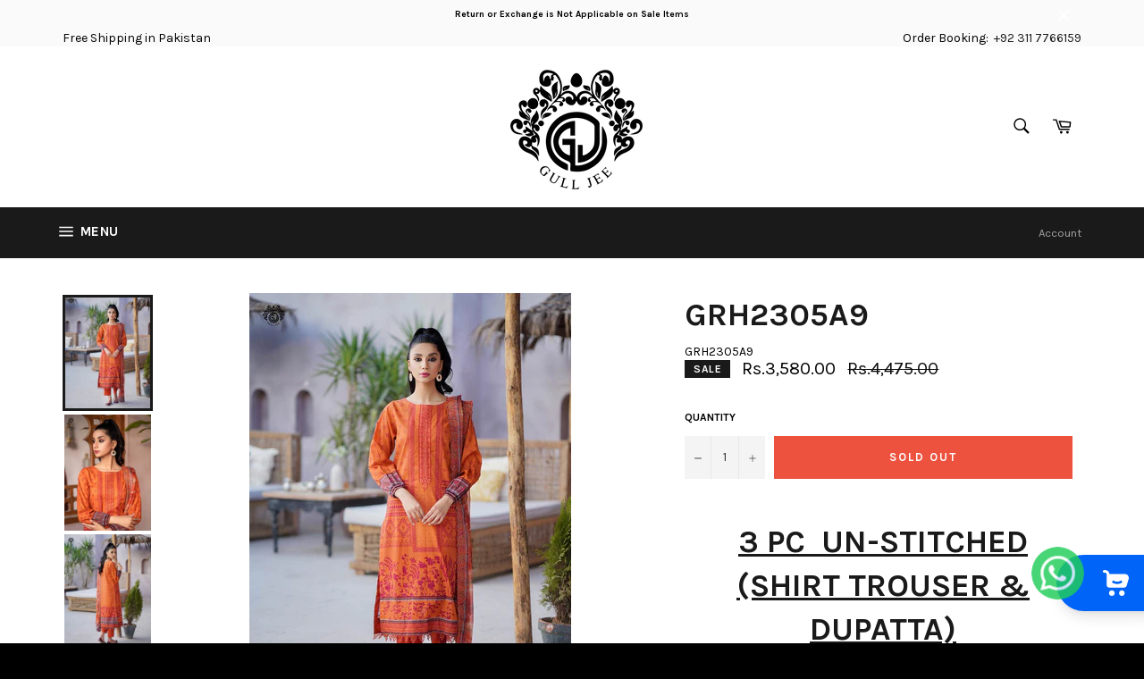

--- FILE ---
content_type: text/html; charset=utf-8
request_url: https://www.gulljee.com/products/9-166
body_size: 35731
content:
<!doctype html>
<!--[if IE 9]> <html class="ie9 no-js" lang="en"> <![endif]-->
<!--[if (gt IE 9)|!(IE)]><!--> <html class="no-js" lang="en"> <!--<![endif]-->
<head>
  

 
<!-- Added by AVADA SEO Suite -->






<meta name="twitter:image" content="http://www.gulljee.com/cdn/shop/products/23_fb20a1ba-3bc6-4016-99b1-5ffa3b6d2742.jpg?v=1679222250">
    
<script>window.FPConfig = {};window.FPConfig.ignoreKeywords=["/cart","/account"]</script>



<!-- Added by AVADA SEO Suite: Product Structured Data -->
<script type="application/ld+json">{
"@context": "https://schema.org/",
"@type": "Product",
"@id": "https:\/\/www.gulljee.com\/products\/9-166#product",
"name": "GRH2305A9",
"description": "3 PC  Un-stitched (SHIRT TROUSER &amp;amp; DUPATTA)Front: Luxury Digital Printed  Lawn with Embroidered NecklineBack: Luxury Digital Printed LawnSleeves:  Luxury Digital Printed LawnDuppata: Luxury Digital Printed  Bamber Chiffon with Embroidered Cut-work Trouser: Dyed Cambric CottonNote:Actual product color may differ a Bit from the image.",
"brand": {
  "@type": "Brand",
  "name": "GullJee"
},
"offers": {
  "@type": "Offer",
  "price": "3580.0",
  "priceCurrency": "PKR",
  "itemCondition": "https://schema.org/NewCondition",
  "availability": "https://schema.org/OutOfStock",
  "url": "https://www.gulljee.com/products/9-166"
},
"image": [
  "https://www.gulljee.com/cdn/shop/products/23_fb20a1ba-3bc6-4016-99b1-5ffa3b6d2742.jpg?v=1679222250",
  "https://www.gulljee.com/cdn/shop/products/25_5888b174-eef7-48c7-87ea-408c13f9bc57.jpg?v=1679222254",
  "https://www.gulljee.com/cdn/shop/products/24_5682a8e6-76e4-4184-8666-34ddddd53a87.jpg?v=1679222254"
],
"releaseDate": "2023-03-19 15:37:37 +0500",
"sku": "GRH2305A9",
"mpn": "GRH2305A9"}</script>
<!-- /Added by AVADA SEO Suite --><!-- Added by AVADA SEO Suite: Breadcrumb Structured Data  -->
<script type="application/ld+json">{
  "@context": "https://schema.org",
  "@type": "BreadcrumbList",
  "itemListElement": [{
    "@type": "ListItem",
    "position": 1,
    "name": "Home",
    "item": "https://www.gulljee.com"
  }, {
    "@type": "ListItem",
    "position": 2,
    "name": "GRH2305A9",
    "item": "https://www.gulljee.com/products/9-166"
  }]
}
</script>
<!-- Added by AVADA SEO Suite -->


<!-- /Added by AVADA SEO Suite -->


  <meta charset="utf-8">
  <meta http-equiv="X-UA-Compatible" content="IE=edge,chrome=1">
  <meta name="viewport" content="width=device-width,initial-scale=1">
  <meta name="theme-color" content="#1a1a1a">

  
    <link rel="shortcut icon" href="//www.gulljee.com/cdn/shop/files/android-icon-144x144_32x32.png?v=1614933784" type="image/png">
  

  <link rel="canonical" href="https://www.gulljee.com/products/9-166">
  <title>
  GRH2305A9 &ndash; GullJee
  </title>

  
    <meta name="description" content="Neck Front | Digital Printed Cambric Cotton Embroidered Neck (1.25M) Back | Digital Printed Cambric Cotton Back (1.25M) Sleeves | Digital Printed Cambric Cotton Sleeves (1M) Dupatta | Digital Printed Luxury Lawn Embroidered Boring Dupatta (2.5M) Trouser | Dyed Jacquard Banarsi Trouser (2.5M)Trouser&amp;nbsp;(2.5M)">
  

  <!-- /snippets/social-meta-tags.liquid -->




<meta property="og:site_name" content="GullJee">
<meta property="og:url" content="https://www.gulljee.com/products/9-166">
<meta property="og:title" content="GRH2305A9">
<meta property="og:type" content="product">
<meta property="og:description" content="Neck Front | Digital Printed Cambric Cotton Embroidered Neck (1.25M) Back | Digital Printed Cambric Cotton Back (1.25M) Sleeves | Digital Printed Cambric Cotton Sleeves (1M) Dupatta | Digital Printed Luxury Lawn Embroidered Boring Dupatta (2.5M) Trouser | Dyed Jacquard Banarsi Trouser (2.5M)Trouser&amp;nbsp;(2.5M)">

  <meta property="og:price:amount" content="3,580.00">
  <meta property="og:price:currency" content="PKR">

<meta property="og:image" content="http://www.gulljee.com/cdn/shop/products/23_fb20a1ba-3bc6-4016-99b1-5ffa3b6d2742_1200x1200.jpg?v=1679222250"><meta property="og:image" content="http://www.gulljee.com/cdn/shop/products/25_5888b174-eef7-48c7-87ea-408c13f9bc57_1200x1200.jpg?v=1679222254"><meta property="og:image" content="http://www.gulljee.com/cdn/shop/products/24_5682a8e6-76e4-4184-8666-34ddddd53a87_1200x1200.jpg?v=1679222254">
<meta property="og:image:secure_url" content="https://www.gulljee.com/cdn/shop/products/23_fb20a1ba-3bc6-4016-99b1-5ffa3b6d2742_1200x1200.jpg?v=1679222250"><meta property="og:image:secure_url" content="https://www.gulljee.com/cdn/shop/products/25_5888b174-eef7-48c7-87ea-408c13f9bc57_1200x1200.jpg?v=1679222254"><meta property="og:image:secure_url" content="https://www.gulljee.com/cdn/shop/products/24_5682a8e6-76e4-4184-8666-34ddddd53a87_1200x1200.jpg?v=1679222254">


  <meta name="twitter:site" content="@gulljeeofficial">

<meta name="twitter:card" content="summary_large_image">
<meta name="twitter:title" content="GRH2305A9">
<meta name="twitter:description" content="Neck Front | Digital Printed Cambric Cotton Embroidered Neck (1.25M) Back | Digital Printed Cambric Cotton Back (1.25M) Sleeves | Digital Printed Cambric Cotton Sleeves (1M) Dupatta | Digital Printed Luxury Lawn Embroidered Boring Dupatta (2.5M) Trouser | Dyed Jacquard Banarsi Trouser (2.5M)Trouser&amp;nbsp;(2.5M)">


  <script>
    document.documentElement.className = document.documentElement.className.replace('no-js', 'js');
  </script>

  <link href="//www.gulljee.com/cdn/shop/t/51/assets/theme.scss.css?v=69893435454523205751696148099" rel="stylesheet" type="text/css" media="all" />
  
  
  
  <link href="//fonts.googleapis.com/css?family=Karla:400,700" rel="stylesheet" type="text/css" media="all" />


  



  <script>
    window.theme = window.theme || {};

    theme.strings = {
      stockAvailable: "1 available",
      addToCart: "Add to Cart",
      soldOut: "Sold Out",
      unavailable: "Unavailable",
      noStockAvailable: "The item could not be added to your cart because there are not enough in stock.",
      willNotShipUntil: "Will not ship until [date]",
      willBeInStockAfter: "Will be in stock after [date]",
      totalCartDiscount: "You're saving [savings]",
      addressError: "Error looking up that address",
      addressNoResults: "No results for that address",
      addressQueryLimit: "You have exceeded the Google API usage limit. Consider upgrading to a \u003ca href=\"https:\/\/developers.google.com\/maps\/premium\/usage-limits\"\u003ePremium Plan\u003c\/a\u003e.",
      authError: "There was a problem authenticating your Google Maps API Key."
    };
  </script>

  <!--[if (gt IE 9)|!(IE)]><!--><script src="//www.gulljee.com/cdn/shop/t/51/assets/lazysizes.min.js?v=56045284683979784691632896317" async="async"></script><!--<![endif]-->
  <!--[if lte IE 9]><script src="//www.gulljee.com/cdn/shop/t/51/assets/lazysizes.min.js?v=56045284683979784691632896317"></script><![endif]-->

  

  <!--[if (gt IE 9)|!(IE)]><!--><script src="//www.gulljee.com/cdn/shop/t/51/assets/vendor.js?v=39418018684300761971632896330" defer="defer"></script><!--<![endif]-->
  <!--[if lt IE 9]><script src="//www.gulljee.com/cdn/shop/t/51/assets/vendor.js?v=39418018684300761971632896330"></script><![endif]-->

  
    <script>
      window.theme = window.theme || {};
      theme.moneyFormat = "Rs.{{amount}}";
    </script>
  

  <!--[if (gt IE 9)|!(IE)]><!--><script src="//www.gulljee.com/cdn/shop/t/51/assets/theme.js?v=89581473892132989771632896326" defer="defer"></script><!--<![endif]-->
  <!--[if lte IE 9]><script src="//www.gulljee.com/cdn/shop/t/51/assets/theme.js?v=89581473892132989771632896326"></script><![endif]-->

  <script>var EWD_ULB_Options = {"Add_Lightbox":["galleries_main","galleries_any"],"Image_Class_List":"","Image_Selector_List":"","Background_Close":"true","Gallery_Loop":"true","Show_Thumbnails":"bottom","Start_Autoplay":"false","Autoplay_Interval":"5000","Hide_On_Mobile":["description","thumbnails"],"Min_Height":"0","Min_Width":"0","Transition_Type":"ewd-ulb-no-transition","Top_Right_Controls":["exit"],"Top_Left_Controls":["autoplay","zoom"],"Bottom_Right_Controls":["slide_counter"],"Bottom_Left_Controls":null,"Arrow":"a","Icon_Set":"a","Styling_Title_Font":"","Styling_Title_Font_Size":"","Styling_Title_Font_Color":"","Styling_Description_Font":"","Styling_Description_Font_Size":"","Styling_Description_Font_Color":"","Styling_Arrow_Size":"","Styling_Arrow_Color":"","Styling_Arrow_Background_Color":"","Styling_Arrow_Background_Opacity":"","Styling_Arrow_Background_Hover_Opacity":"","Styling_Icon_Size":"","Styling_Icon_Color":"","Styling_Background_Overlay_Color":"","Styling_Background_Overlay_Opacity":"","Styling_Toolbar_Color":"","Styling_Toolbar_Opacity":"","Styling_Image_Overlay_Color":"","Styling_Image_Overlay_Opacity":"","Styling_Thumbnail_Bar_Color":"","Styling_Thumbnail_Bar_Opacity":"","Styling_Thumbnail_Scroll_Arrow_Color":"","Styling_Active_Thumbnail_Border_Color":"","Shop":"gulljeefabric.myshopify.com","Custom_CSS":" "};
</script> 

  

<!-- Avada Boost Sales Script -->




<script>const AVADA_SALES_POP_LAST_UPDATE = 1614245194930</script>
<script>const AVADA_ENHANCEMENTS = {};
          AVADA_ENHANCEMENTS.contentProtection = false;
          AVADA_ENHANCEMENTS.hideCheckoutButon = false;
          </script>



















<script>const AVADA_CDT = {};
              AVADA_CDT.product = {"id":7148335923263,"title":"GRH2305A9","handle":"9-166","description":"\u003cdiv class=\"rte product-single__description\" data-mce-fragment=\"1\" itemprop=\"description\"\u003e\n\u003cdiv class=\"rte product-single__description\" data-mce-fragment=\"1\" itemprop=\"description\"\u003e\n\u003ch1 style=\"text-align: center;\" data-mce-fragment=\"1\" data-mce-style=\"text-align: center;\"\u003e\u003cstrong data-mce-fragment=\"1\"\u003e\u003cu data-mce-fragment=\"1\"\u003e3 PC  Un-stitched (SHIRT TROUSER \u0026amp; DUPATTA)\u003cbr data-mce-fragment=\"1\"\u003e\u003c\/u\u003e\u003c\/strong\u003e\u003c\/h1\u003e\n\u003cul data-mce-fragment=\"1\"\u003e\n\u003cli data-mce-fragment=\"1\"\u003e\u003cspan style=\"text-decoration: underline;\"\u003e\u003cstrong data-mce-fragment=\"1\"\u003eFront: Luxury Digital Printed  Lawn with Embroidered Neckline\u003cbr data-mce-fragment=\"1\"\u003e\u003c\/strong\u003e\u003c\/span\u003e\u003c\/li\u003e\n\u003cli data-mce-fragment=\"1\"\u003e\u003cspan style=\"text-decoration: underline;\"\u003e\u003cstrong data-mce-fragment=\"1\"\u003eBack: Luxury Digital Printed Lawn\u003cbr data-mce-fragment=\"1\"\u003e\u003c\/strong\u003e\u003c\/span\u003e\u003c\/li\u003e\n\u003cli data-mce-fragment=\"1\"\u003e\u003cspan style=\"text-decoration: underline;\"\u003e\u003cstrong data-mce-fragment=\"1\"\u003eSleeves:  Luxury Digital Printed Lawn\u003cbr data-mce-fragment=\"1\"\u003e\u003c\/strong\u003e\u003c\/span\u003e\u003c\/li\u003e\n\u003cli data-mce-fragment=\"1\"\u003e\u003cspan style=\"text-decoration: underline;\"\u003e\u003cstrong data-mce-fragment=\"1\"\u003eDuppata: Luxury Digital Printed  Bamber Chiffon with Embroidered Cut-work \u003cbr data-mce-fragment=\"1\"\u003e\u003c\/strong\u003e\u003c\/span\u003e\u003c\/li\u003e\n\u003cli data-mce-fragment=\"1\"\u003e\u003cspan style=\"text-decoration: underline;\"\u003e\u003cstrong data-mce-fragment=\"1\"\u003eTrouser: Dyed Cambric Cotton\u003cbr\u003e\u003cbr data-mce-fragment=\"1\"\u003e\u003c\/strong\u003e\u003c\/span\u003e\u003c\/li\u003e\n\u003cli data-mce-fragment=\"1\"\u003e\n\u003cp style=\"font-weight: 500; text-decoration: underline; margin-bottom: 0; text-align: left; font-size: 16px; color: #000;\" data-mce-fragment=\"1\" data-mce-style=\"font-weight: 500; text-decoration: underline; margin-bottom: 0; text-align: left; font-size: 16px; color: #000;\"\u003e\u003cspan\u003e\u003cstrong data-mce-fragment=\"1\"\u003eNote:\u003c\/strong\u003e\u003c\/span\u003e\u003c\/p\u003e\n\u003cp style=\"text-align: left;\" data-mce-fragment=\"1\" data-mce-style=\"text-align: left;\"\u003e\u003cspan style=\"text-decoration: underline;\"\u003e\u003cstrong data-mce-fragment=\"1\"\u003eActual product color may differ a Bit from the image.\u003c\/strong\u003e\u003c\/span\u003e\u003c\/p\u003e\n\u003c\/li\u003e\n\u003c\/ul\u003e\n\u003c\/div\u003e\n\u003c\/div\u003e","published_at":"2023-03-19T15:37:37+05:00","created_at":"2023-03-19T15:36:48+05:00","vendor":"GullJee","type":"Unstiched","tags":["Available now","New Arrival Unstiched","Rang e Haya"],"price":358000,"price_min":358000,"price_max":358000,"available":false,"price_varies":false,"compare_at_price":447500,"compare_at_price_min":447500,"compare_at_price_max":447500,"compare_at_price_varies":false,"variants":[{"id":40035477782591,"title":"Default Title","option1":"Default Title","option2":null,"option3":null,"sku":"GRH2305A9","requires_shipping":true,"taxable":false,"featured_image":null,"available":false,"name":"GRH2305A9","public_title":null,"options":["Default Title"],"price":358000,"weight":700,"compare_at_price":447500,"inventory_management":"shopify","barcode":"GRH2305A9","requires_selling_plan":false,"selling_plan_allocations":[]}],"images":["\/\/www.gulljee.com\/cdn\/shop\/products\/23_fb20a1ba-3bc6-4016-99b1-5ffa3b6d2742.jpg?v=1679222250","\/\/www.gulljee.com\/cdn\/shop\/products\/25_5888b174-eef7-48c7-87ea-408c13f9bc57.jpg?v=1679222254","\/\/www.gulljee.com\/cdn\/shop\/products\/24_5682a8e6-76e4-4184-8666-34ddddd53a87.jpg?v=1679222254"],"featured_image":"\/\/www.gulljee.com\/cdn\/shop\/products\/23_fb20a1ba-3bc6-4016-99b1-5ffa3b6d2742.jpg?v=1679222250","options":["Title"],"media":[{"alt":null,"id":23212112642111,"position":1,"preview_image":{"aspect_ratio":0.75,"height":1200,"width":900,"src":"\/\/www.gulljee.com\/cdn\/shop\/products\/23_fb20a1ba-3bc6-4016-99b1-5ffa3b6d2742.jpg?v=1679222250"},"aspect_ratio":0.75,"height":1200,"media_type":"image","src":"\/\/www.gulljee.com\/cdn\/shop\/products\/23_fb20a1ba-3bc6-4016-99b1-5ffa3b6d2742.jpg?v=1679222250","width":900},{"alt":null,"id":23212112707647,"position":2,"preview_image":{"aspect_ratio":0.75,"height":1200,"width":900,"src":"\/\/www.gulljee.com\/cdn\/shop\/products\/25_5888b174-eef7-48c7-87ea-408c13f9bc57.jpg?v=1679222254"},"aspect_ratio":0.75,"height":1200,"media_type":"image","src":"\/\/www.gulljee.com\/cdn\/shop\/products\/25_5888b174-eef7-48c7-87ea-408c13f9bc57.jpg?v=1679222254","width":900},{"alt":null,"id":23212112674879,"position":3,"preview_image":{"aspect_ratio":0.75,"height":1200,"width":900,"src":"\/\/www.gulljee.com\/cdn\/shop\/products\/24_5682a8e6-76e4-4184-8666-34ddddd53a87.jpg?v=1679222254"},"aspect_ratio":0.75,"height":1200,"media_type":"image","src":"\/\/www.gulljee.com\/cdn\/shop\/products\/24_5682a8e6-76e4-4184-8666-34ddddd53a87.jpg?v=1679222254","width":900}],"requires_selling_plan":false,"selling_plan_groups":[],"content":"\u003cdiv class=\"rte product-single__description\" data-mce-fragment=\"1\" itemprop=\"description\"\u003e\n\u003cdiv class=\"rte product-single__description\" data-mce-fragment=\"1\" itemprop=\"description\"\u003e\n\u003ch1 style=\"text-align: center;\" data-mce-fragment=\"1\" data-mce-style=\"text-align: center;\"\u003e\u003cstrong data-mce-fragment=\"1\"\u003e\u003cu data-mce-fragment=\"1\"\u003e3 PC  Un-stitched (SHIRT TROUSER \u0026amp; DUPATTA)\u003cbr data-mce-fragment=\"1\"\u003e\u003c\/u\u003e\u003c\/strong\u003e\u003c\/h1\u003e\n\u003cul data-mce-fragment=\"1\"\u003e\n\u003cli data-mce-fragment=\"1\"\u003e\u003cspan style=\"text-decoration: underline;\"\u003e\u003cstrong data-mce-fragment=\"1\"\u003eFront: Luxury Digital Printed  Lawn with Embroidered Neckline\u003cbr data-mce-fragment=\"1\"\u003e\u003c\/strong\u003e\u003c\/span\u003e\u003c\/li\u003e\n\u003cli data-mce-fragment=\"1\"\u003e\u003cspan style=\"text-decoration: underline;\"\u003e\u003cstrong data-mce-fragment=\"1\"\u003eBack: Luxury Digital Printed Lawn\u003cbr data-mce-fragment=\"1\"\u003e\u003c\/strong\u003e\u003c\/span\u003e\u003c\/li\u003e\n\u003cli data-mce-fragment=\"1\"\u003e\u003cspan style=\"text-decoration: underline;\"\u003e\u003cstrong data-mce-fragment=\"1\"\u003eSleeves:  Luxury Digital Printed Lawn\u003cbr data-mce-fragment=\"1\"\u003e\u003c\/strong\u003e\u003c\/span\u003e\u003c\/li\u003e\n\u003cli data-mce-fragment=\"1\"\u003e\u003cspan style=\"text-decoration: underline;\"\u003e\u003cstrong data-mce-fragment=\"1\"\u003eDuppata: Luxury Digital Printed  Bamber Chiffon with Embroidered Cut-work \u003cbr data-mce-fragment=\"1\"\u003e\u003c\/strong\u003e\u003c\/span\u003e\u003c\/li\u003e\n\u003cli data-mce-fragment=\"1\"\u003e\u003cspan style=\"text-decoration: underline;\"\u003e\u003cstrong data-mce-fragment=\"1\"\u003eTrouser: Dyed Cambric Cotton\u003cbr\u003e\u003cbr data-mce-fragment=\"1\"\u003e\u003c\/strong\u003e\u003c\/span\u003e\u003c\/li\u003e\n\u003cli data-mce-fragment=\"1\"\u003e\n\u003cp style=\"font-weight: 500; text-decoration: underline; margin-bottom: 0; text-align: left; font-size: 16px; color: #000;\" data-mce-fragment=\"1\" data-mce-style=\"font-weight: 500; text-decoration: underline; margin-bottom: 0; text-align: left; font-size: 16px; color: #000;\"\u003e\u003cspan\u003e\u003cstrong data-mce-fragment=\"1\"\u003eNote:\u003c\/strong\u003e\u003c\/span\u003e\u003c\/p\u003e\n\u003cp style=\"text-align: left;\" data-mce-fragment=\"1\" data-mce-style=\"text-align: left;\"\u003e\u003cspan style=\"text-decoration: underline;\"\u003e\u003cstrong data-mce-fragment=\"1\"\u003eActual product color may differ a Bit from the image.\u003c\/strong\u003e\u003c\/span\u003e\u003c\/p\u003e\n\u003c\/li\u003e\n\u003c\/ul\u003e\n\u003c\/div\u003e\n\u003c\/div\u003e"};
              AVADA_CDT.template = "product";
              AVADA_CDT.collections = [];
              
              AVADA_CDT.collections.push("261329616959");
              
              const AVADA_INVQTY = {};
              
              AVADA_INVQTY[40035477782591] = 0;
              
              AVADA_CDT.cartitem = 0;
              AVADA_CDT.moneyformat = "Rs.{{amount}}";
              AVADA_CDT.cartTotalPrice = 0;
      </script>
<!-- /Avada Boost Sales Script -->

<script>window.performance && window.performance.mark && window.performance.mark('shopify.content_for_header.start');</script><meta name="facebook-domain-verification" content="e5ytxez8d9l3ycmb6pggs63xpmojmi">
<meta name="facebook-domain-verification" content="oolwbdge8tqrgdczoon0zmz3d6y7vb">
<meta id="shopify-digital-wallet" name="shopify-digital-wallet" content="/1091076159/digital_wallets/dialog">
<link rel="alternate" type="application/json+oembed" href="https://www.gulljee.com/products/9-166.oembed">
<script async="async" src="/checkouts/internal/preloads.js?locale=en-PK"></script>
<script id="shopify-features" type="application/json">{"accessToken":"add013ab0c98c5f3b041dc2e2bb4c66f","betas":["rich-media-storefront-analytics"],"domain":"www.gulljee.com","predictiveSearch":true,"shopId":1091076159,"locale":"en"}</script>
<script>var Shopify = Shopify || {};
Shopify.shop = "gulljeefabric.myshopify.com";
Shopify.locale = "en";
Shopify.currency = {"active":"PKR","rate":"1.0"};
Shopify.country = "PK";
Shopify.theme = {"name":"backup before","id":120560812095,"schema_name":"Venture","schema_version":"4.1.1","theme_store_id":null,"role":"main"};
Shopify.theme.handle = "null";
Shopify.theme.style = {"id":null,"handle":null};
Shopify.cdnHost = "www.gulljee.com/cdn";
Shopify.routes = Shopify.routes || {};
Shopify.routes.root = "/";</script>
<script type="module">!function(o){(o.Shopify=o.Shopify||{}).modules=!0}(window);</script>
<script>!function(o){function n(){var o=[];function n(){o.push(Array.prototype.slice.apply(arguments))}return n.q=o,n}var t=o.Shopify=o.Shopify||{};t.loadFeatures=n(),t.autoloadFeatures=n()}(window);</script>
<script id="shop-js-analytics" type="application/json">{"pageType":"product"}</script>
<script defer="defer" async type="module" src="//www.gulljee.com/cdn/shopifycloud/shop-js/modules/v2/client.init-shop-cart-sync_BApSsMSl.en.esm.js"></script>
<script defer="defer" async type="module" src="//www.gulljee.com/cdn/shopifycloud/shop-js/modules/v2/chunk.common_CBoos6YZ.esm.js"></script>
<script type="module">
  await import("//www.gulljee.com/cdn/shopifycloud/shop-js/modules/v2/client.init-shop-cart-sync_BApSsMSl.en.esm.js");
await import("//www.gulljee.com/cdn/shopifycloud/shop-js/modules/v2/chunk.common_CBoos6YZ.esm.js");

  window.Shopify.SignInWithShop?.initShopCartSync?.({"fedCMEnabled":true,"windoidEnabled":true});

</script>
<script>(function() {
  var isLoaded = false;
  function asyncLoad() {
    if (isLoaded) return;
    isLoaded = true;
    var urls = ["\/\/www.powr.io\/powr.js?powr-token=gulljeefabric.myshopify.com\u0026external-type=shopify\u0026shop=gulljeefabric.myshopify.com","\/\/www.powr.io\/powr.js?powr-token=gulljeefabric.myshopify.com\u0026external-type=shopify\u0026shop=gulljeefabric.myshopify.com","https:\/\/privateapp.gowebbaby.com\/appfiles\/gwb_zoom-script.js?shop=gulljeefabric.myshopify.com","\/\/www.powr.io\/powr.js?powr-token=gulljeefabric.myshopify.com\u0026external-type=shopify\u0026shop=gulljeefabric.myshopify.com","\/\/shopify.privy.com\/widget.js?shop=gulljeefabric.myshopify.com","\/\/www.powr.io\/powr.js?powr-token=gulljeefabric.myshopify.com\u0026external-type=shopify\u0026shop=gulljeefabric.myshopify.com","https:\/\/cdn.shopify.com\/s\/files\/1\/0033\/3538\/9233\/files\/pushdaddy_v12.js?v=1632384093\u0026shop=gulljeefabric.myshopify.com","https:\/\/chimpstatic.com\/mcjs-connected\/js\/users\/0f4b5daae61a20133b07f8f40\/61444f0b31d2ba1949f49969e.js?shop=gulljeefabric.myshopify.com","https:\/\/static.klaviyo.com\/onsite\/js\/klaviyo.js?company_id=XnuZuF\u0026shop=gulljeefabric.myshopify.com","https:\/\/static.klaviyo.com\/onsite\/js\/klaviyo.js?company_id=XnuZuF\u0026shop=gulljeefabric.myshopify.com","https:\/\/cdn.shopify.com\/s\/files\/1\/0010\/9107\/6159\/t\/11\/assets\/globo.preorder.init.js?v=1607169035\u0026shop=gulljeefabric.myshopify.com","https:\/\/fastcheckout.sweetecom.com\/static\/js\/loader.js?shop=gulljeefabric.myshopify.com","https:\/\/cdn1.avada.io\/flying-pages\/module.js?shop=gulljeefabric.myshopify.com","https:\/\/widget.cornercart.io\/embed.js?shop=gulljeefabric.myshopify.com","https:\/\/seo.apps.avada.io\/avada-seo-installed.js?shop=gulljeefabric.myshopify.com","https:\/\/getwinback.com\/new-winback\/assets\/js\/winback.js?shop=gulljeefabric.myshopify.com","\/\/cool-image-magnifier.product-image-zoom.com\/js\/core\/main.min.js?timestamp=1652342107\u0026shop=gulljeefabric.myshopify.com"];
    for (var i = 0; i < urls.length; i++) {
      var s = document.createElement('script');
      s.type = 'text/javascript';
      s.async = true;
      s.src = urls[i];
      var x = document.getElementsByTagName('script')[0];
      x.parentNode.insertBefore(s, x);
    }
  };
  if(window.attachEvent) {
    window.attachEvent('onload', asyncLoad);
  } else {
    window.addEventListener('load', asyncLoad, false);
  }
})();</script>
<script id="__st">var __st={"a":1091076159,"offset":18000,"reqid":"eac0094b-7028-4c2d-a1ac-edf8fccb4dcb-1768923941","pageurl":"www.gulljee.com\/products\/9-166","u":"d88a3f369b33","p":"product","rtyp":"product","rid":7148335923263};</script>
<script>window.ShopifyPaypalV4VisibilityTracking = true;</script>
<script id="captcha-bootstrap">!function(){'use strict';const t='contact',e='account',n='new_comment',o=[[t,t],['blogs',n],['comments',n],[t,'customer']],c=[[e,'customer_login'],[e,'guest_login'],[e,'recover_customer_password'],[e,'create_customer']],r=t=>t.map((([t,e])=>`form[action*='/${t}']:not([data-nocaptcha='true']) input[name='form_type'][value='${e}']`)).join(','),a=t=>()=>t?[...document.querySelectorAll(t)].map((t=>t.form)):[];function s(){const t=[...o],e=r(t);return a(e)}const i='password',u='form_key',d=['recaptcha-v3-token','g-recaptcha-response','h-captcha-response',i],f=()=>{try{return window.sessionStorage}catch{return}},m='__shopify_v',_=t=>t.elements[u];function p(t,e,n=!1){try{const o=window.sessionStorage,c=JSON.parse(o.getItem(e)),{data:r}=function(t){const{data:e,action:n}=t;return t[m]||n?{data:e,action:n}:{data:t,action:n}}(c);for(const[e,n]of Object.entries(r))t.elements[e]&&(t.elements[e].value=n);n&&o.removeItem(e)}catch(o){console.error('form repopulation failed',{error:o})}}const l='form_type',E='cptcha';function T(t){t.dataset[E]=!0}const w=window,h=w.document,L='Shopify',v='ce_forms',y='captcha';let A=!1;((t,e)=>{const n=(g='f06e6c50-85a8-45c8-87d0-21a2b65856fe',I='https://cdn.shopify.com/shopifycloud/storefront-forms-hcaptcha/ce_storefront_forms_captcha_hcaptcha.v1.5.2.iife.js',D={infoText:'Protected by hCaptcha',privacyText:'Privacy',termsText:'Terms'},(t,e,n)=>{const o=w[L][v],c=o.bindForm;if(c)return c(t,g,e,D).then(n);var r;o.q.push([[t,g,e,D],n]),r=I,A||(h.body.append(Object.assign(h.createElement('script'),{id:'captcha-provider',async:!0,src:r})),A=!0)});var g,I,D;w[L]=w[L]||{},w[L][v]=w[L][v]||{},w[L][v].q=[],w[L][y]=w[L][y]||{},w[L][y].protect=function(t,e){n(t,void 0,e),T(t)},Object.freeze(w[L][y]),function(t,e,n,w,h,L){const[v,y,A,g]=function(t,e,n){const i=e?o:[],u=t?c:[],d=[...i,...u],f=r(d),m=r(i),_=r(d.filter((([t,e])=>n.includes(e))));return[a(f),a(m),a(_),s()]}(w,h,L),I=t=>{const e=t.target;return e instanceof HTMLFormElement?e:e&&e.form},D=t=>v().includes(t);t.addEventListener('submit',(t=>{const e=I(t);if(!e)return;const n=D(e)&&!e.dataset.hcaptchaBound&&!e.dataset.recaptchaBound,o=_(e),c=g().includes(e)&&(!o||!o.value);(n||c)&&t.preventDefault(),c&&!n&&(function(t){try{if(!f())return;!function(t){const e=f();if(!e)return;const n=_(t);if(!n)return;const o=n.value;o&&e.removeItem(o)}(t);const e=Array.from(Array(32),(()=>Math.random().toString(36)[2])).join('');!function(t,e){_(t)||t.append(Object.assign(document.createElement('input'),{type:'hidden',name:u})),t.elements[u].value=e}(t,e),function(t,e){const n=f();if(!n)return;const o=[...t.querySelectorAll(`input[type='${i}']`)].map((({name:t})=>t)),c=[...d,...o],r={};for(const[a,s]of new FormData(t).entries())c.includes(a)||(r[a]=s);n.setItem(e,JSON.stringify({[m]:1,action:t.action,data:r}))}(t,e)}catch(e){console.error('failed to persist form',e)}}(e),e.submit())}));const S=(t,e)=>{t&&!t.dataset[E]&&(n(t,e.some((e=>e===t))),T(t))};for(const o of['focusin','change'])t.addEventListener(o,(t=>{const e=I(t);D(e)&&S(e,y())}));const B=e.get('form_key'),M=e.get(l),P=B&&M;t.addEventListener('DOMContentLoaded',(()=>{const t=y();if(P)for(const e of t)e.elements[l].value===M&&p(e,B);[...new Set([...A(),...v().filter((t=>'true'===t.dataset.shopifyCaptcha))])].forEach((e=>S(e,t)))}))}(h,new URLSearchParams(w.location.search),n,t,e,['guest_login'])})(!0,!0)}();</script>
<script integrity="sha256-4kQ18oKyAcykRKYeNunJcIwy7WH5gtpwJnB7kiuLZ1E=" data-source-attribution="shopify.loadfeatures" defer="defer" src="//www.gulljee.com/cdn/shopifycloud/storefront/assets/storefront/load_feature-a0a9edcb.js" crossorigin="anonymous"></script>
<script data-source-attribution="shopify.dynamic_checkout.dynamic.init">var Shopify=Shopify||{};Shopify.PaymentButton=Shopify.PaymentButton||{isStorefrontPortableWallets:!0,init:function(){window.Shopify.PaymentButton.init=function(){};var t=document.createElement("script");t.src="https://www.gulljee.com/cdn/shopifycloud/portable-wallets/latest/portable-wallets.en.js",t.type="module",document.head.appendChild(t)}};
</script>
<script data-source-attribution="shopify.dynamic_checkout.buyer_consent">
  function portableWalletsHideBuyerConsent(e){var t=document.getElementById("shopify-buyer-consent"),n=document.getElementById("shopify-subscription-policy-button");t&&n&&(t.classList.add("hidden"),t.setAttribute("aria-hidden","true"),n.removeEventListener("click",e))}function portableWalletsShowBuyerConsent(e){var t=document.getElementById("shopify-buyer-consent"),n=document.getElementById("shopify-subscription-policy-button");t&&n&&(t.classList.remove("hidden"),t.removeAttribute("aria-hidden"),n.addEventListener("click",e))}window.Shopify?.PaymentButton&&(window.Shopify.PaymentButton.hideBuyerConsent=portableWalletsHideBuyerConsent,window.Shopify.PaymentButton.showBuyerConsent=portableWalletsShowBuyerConsent);
</script>
<script data-source-attribution="shopify.dynamic_checkout.cart.bootstrap">document.addEventListener("DOMContentLoaded",(function(){function t(){return document.querySelector("shopify-accelerated-checkout-cart, shopify-accelerated-checkout")}if(t())Shopify.PaymentButton.init();else{new MutationObserver((function(e,n){t()&&(Shopify.PaymentButton.init(),n.disconnect())})).observe(document.body,{childList:!0,subtree:!0})}}));
</script>

<script>window.performance && window.performance.mark && window.performance.mark('shopify.content_for_header.end');</script><script src="//staticxx.s3.amazonaws.com/aio_stats_lib_v1.min.js?v=1.0"></script> 
  
  
     
<script src="https://ajax.googleapis.com/ajax/libs/jquery/3.5.1/jquery.min.js"></script><link href="https://monorail-edge.shopifysvc.com" rel="dns-prefetch">
<script>(function(){if ("sendBeacon" in navigator && "performance" in window) {try {var session_token_from_headers = performance.getEntriesByType('navigation')[0].serverTiming.find(x => x.name == '_s').description;} catch {var session_token_from_headers = undefined;}var session_cookie_matches = document.cookie.match(/_shopify_s=([^;]*)/);var session_token_from_cookie = session_cookie_matches && session_cookie_matches.length === 2 ? session_cookie_matches[1] : "";var session_token = session_token_from_headers || session_token_from_cookie || "";function handle_abandonment_event(e) {var entries = performance.getEntries().filter(function(entry) {return /monorail-edge.shopifysvc.com/.test(entry.name);});if (!window.abandonment_tracked && entries.length === 0) {window.abandonment_tracked = true;var currentMs = Date.now();var navigation_start = performance.timing.navigationStart;var payload = {shop_id: 1091076159,url: window.location.href,navigation_start,duration: currentMs - navigation_start,session_token,page_type: "product"};window.navigator.sendBeacon("https://monorail-edge.shopifysvc.com/v1/produce", JSON.stringify({schema_id: "online_store_buyer_site_abandonment/1.1",payload: payload,metadata: {event_created_at_ms: currentMs,event_sent_at_ms: currentMs}}));}}window.addEventListener('pagehide', handle_abandonment_event);}}());</script>
<script id="web-pixels-manager-setup">(function e(e,d,r,n,o){if(void 0===o&&(o={}),!Boolean(null===(a=null===(i=window.Shopify)||void 0===i?void 0:i.analytics)||void 0===a?void 0:a.replayQueue)){var i,a;window.Shopify=window.Shopify||{};var t=window.Shopify;t.analytics=t.analytics||{};var s=t.analytics;s.replayQueue=[],s.publish=function(e,d,r){return s.replayQueue.push([e,d,r]),!0};try{self.performance.mark("wpm:start")}catch(e){}var l=function(){var e={modern:/Edge?\/(1{2}[4-9]|1[2-9]\d|[2-9]\d{2}|\d{4,})\.\d+(\.\d+|)|Firefox\/(1{2}[4-9]|1[2-9]\d|[2-9]\d{2}|\d{4,})\.\d+(\.\d+|)|Chrom(ium|e)\/(9{2}|\d{3,})\.\d+(\.\d+|)|(Maci|X1{2}).+ Version\/(15\.\d+|(1[6-9]|[2-9]\d|\d{3,})\.\d+)([,.]\d+|)( \(\w+\)|)( Mobile\/\w+|) Safari\/|Chrome.+OPR\/(9{2}|\d{3,})\.\d+\.\d+|(CPU[ +]OS|iPhone[ +]OS|CPU[ +]iPhone|CPU IPhone OS|CPU iPad OS)[ +]+(15[._]\d+|(1[6-9]|[2-9]\d|\d{3,})[._]\d+)([._]\d+|)|Android:?[ /-](13[3-9]|1[4-9]\d|[2-9]\d{2}|\d{4,})(\.\d+|)(\.\d+|)|Android.+Firefox\/(13[5-9]|1[4-9]\d|[2-9]\d{2}|\d{4,})\.\d+(\.\d+|)|Android.+Chrom(ium|e)\/(13[3-9]|1[4-9]\d|[2-9]\d{2}|\d{4,})\.\d+(\.\d+|)|SamsungBrowser\/([2-9]\d|\d{3,})\.\d+/,legacy:/Edge?\/(1[6-9]|[2-9]\d|\d{3,})\.\d+(\.\d+|)|Firefox\/(5[4-9]|[6-9]\d|\d{3,})\.\d+(\.\d+|)|Chrom(ium|e)\/(5[1-9]|[6-9]\d|\d{3,})\.\d+(\.\d+|)([\d.]+$|.*Safari\/(?![\d.]+ Edge\/[\d.]+$))|(Maci|X1{2}).+ Version\/(10\.\d+|(1[1-9]|[2-9]\d|\d{3,})\.\d+)([,.]\d+|)( \(\w+\)|)( Mobile\/\w+|) Safari\/|Chrome.+OPR\/(3[89]|[4-9]\d|\d{3,})\.\d+\.\d+|(CPU[ +]OS|iPhone[ +]OS|CPU[ +]iPhone|CPU IPhone OS|CPU iPad OS)[ +]+(10[._]\d+|(1[1-9]|[2-9]\d|\d{3,})[._]\d+)([._]\d+|)|Android:?[ /-](13[3-9]|1[4-9]\d|[2-9]\d{2}|\d{4,})(\.\d+|)(\.\d+|)|Mobile Safari.+OPR\/([89]\d|\d{3,})\.\d+\.\d+|Android.+Firefox\/(13[5-9]|1[4-9]\d|[2-9]\d{2}|\d{4,})\.\d+(\.\d+|)|Android.+Chrom(ium|e)\/(13[3-9]|1[4-9]\d|[2-9]\d{2}|\d{4,})\.\d+(\.\d+|)|Android.+(UC? ?Browser|UCWEB|U3)[ /]?(15\.([5-9]|\d{2,})|(1[6-9]|[2-9]\d|\d{3,})\.\d+)\.\d+|SamsungBrowser\/(5\.\d+|([6-9]|\d{2,})\.\d+)|Android.+MQ{2}Browser\/(14(\.(9|\d{2,})|)|(1[5-9]|[2-9]\d|\d{3,})(\.\d+|))(\.\d+|)|K[Aa][Ii]OS\/(3\.\d+|([4-9]|\d{2,})\.\d+)(\.\d+|)/},d=e.modern,r=e.legacy,n=navigator.userAgent;return n.match(d)?"modern":n.match(r)?"legacy":"unknown"}(),u="modern"===l?"modern":"legacy",c=(null!=n?n:{modern:"",legacy:""})[u],f=function(e){return[e.baseUrl,"/wpm","/b",e.hashVersion,"modern"===e.buildTarget?"m":"l",".js"].join("")}({baseUrl:d,hashVersion:r,buildTarget:u}),m=function(e){var d=e.version,r=e.bundleTarget,n=e.surface,o=e.pageUrl,i=e.monorailEndpoint;return{emit:function(e){var a=e.status,t=e.errorMsg,s=(new Date).getTime(),l=JSON.stringify({metadata:{event_sent_at_ms:s},events:[{schema_id:"web_pixels_manager_load/3.1",payload:{version:d,bundle_target:r,page_url:o,status:a,surface:n,error_msg:t},metadata:{event_created_at_ms:s}}]});if(!i)return console&&console.warn&&console.warn("[Web Pixels Manager] No Monorail endpoint provided, skipping logging."),!1;try{return self.navigator.sendBeacon.bind(self.navigator)(i,l)}catch(e){}var u=new XMLHttpRequest;try{return u.open("POST",i,!0),u.setRequestHeader("Content-Type","text/plain"),u.send(l),!0}catch(e){return console&&console.warn&&console.warn("[Web Pixels Manager] Got an unhandled error while logging to Monorail."),!1}}}}({version:r,bundleTarget:l,surface:e.surface,pageUrl:self.location.href,monorailEndpoint:e.monorailEndpoint});try{o.browserTarget=l,function(e){var d=e.src,r=e.async,n=void 0===r||r,o=e.onload,i=e.onerror,a=e.sri,t=e.scriptDataAttributes,s=void 0===t?{}:t,l=document.createElement("script"),u=document.querySelector("head"),c=document.querySelector("body");if(l.async=n,l.src=d,a&&(l.integrity=a,l.crossOrigin="anonymous"),s)for(var f in s)if(Object.prototype.hasOwnProperty.call(s,f))try{l.dataset[f]=s[f]}catch(e){}if(o&&l.addEventListener("load",o),i&&l.addEventListener("error",i),u)u.appendChild(l);else{if(!c)throw new Error("Did not find a head or body element to append the script");c.appendChild(l)}}({src:f,async:!0,onload:function(){if(!function(){var e,d;return Boolean(null===(d=null===(e=window.Shopify)||void 0===e?void 0:e.analytics)||void 0===d?void 0:d.initialized)}()){var d=window.webPixelsManager.init(e)||void 0;if(d){var r=window.Shopify.analytics;r.replayQueue.forEach((function(e){var r=e[0],n=e[1],o=e[2];d.publishCustomEvent(r,n,o)})),r.replayQueue=[],r.publish=d.publishCustomEvent,r.visitor=d.visitor,r.initialized=!0}}},onerror:function(){return m.emit({status:"failed",errorMsg:"".concat(f," has failed to load")})},sri:function(e){var d=/^sha384-[A-Za-z0-9+/=]+$/;return"string"==typeof e&&d.test(e)}(c)?c:"",scriptDataAttributes:o}),m.emit({status:"loading"})}catch(e){m.emit({status:"failed",errorMsg:(null==e?void 0:e.message)||"Unknown error"})}}})({shopId: 1091076159,storefrontBaseUrl: "https://www.gulljee.com",extensionsBaseUrl: "https://extensions.shopifycdn.com/cdn/shopifycloud/web-pixels-manager",monorailEndpoint: "https://monorail-edge.shopifysvc.com/unstable/produce_batch",surface: "storefront-renderer",enabledBetaFlags: ["2dca8a86"],webPixelsConfigList: [{"id":"44695615","eventPayloadVersion":"v1","runtimeContext":"LAX","scriptVersion":"1","type":"CUSTOM","privacyPurposes":["MARKETING"],"name":"Meta pixel (migrated)"},{"id":"74383423","eventPayloadVersion":"v1","runtimeContext":"LAX","scriptVersion":"1","type":"CUSTOM","privacyPurposes":["ANALYTICS"],"name":"Google Analytics tag (migrated)"},{"id":"shopify-app-pixel","configuration":"{}","eventPayloadVersion":"v1","runtimeContext":"STRICT","scriptVersion":"0450","apiClientId":"shopify-pixel","type":"APP","privacyPurposes":["ANALYTICS","MARKETING"]},{"id":"shopify-custom-pixel","eventPayloadVersion":"v1","runtimeContext":"LAX","scriptVersion":"0450","apiClientId":"shopify-pixel","type":"CUSTOM","privacyPurposes":["ANALYTICS","MARKETING"]}],isMerchantRequest: false,initData: {"shop":{"name":"GullJee","paymentSettings":{"currencyCode":"PKR"},"myshopifyDomain":"gulljeefabric.myshopify.com","countryCode":"PK","storefrontUrl":"https:\/\/www.gulljee.com"},"customer":null,"cart":null,"checkout":null,"productVariants":[{"price":{"amount":3580.0,"currencyCode":"PKR"},"product":{"title":"GRH2305A9","vendor":"GullJee","id":"7148335923263","untranslatedTitle":"GRH2305A9","url":"\/products\/9-166","type":"Unstiched"},"id":"40035477782591","image":{"src":"\/\/www.gulljee.com\/cdn\/shop\/products\/23_fb20a1ba-3bc6-4016-99b1-5ffa3b6d2742.jpg?v=1679222250"},"sku":"GRH2305A9","title":"Default Title","untranslatedTitle":"Default Title"}],"purchasingCompany":null},},"https://www.gulljee.com/cdn","fcfee988w5aeb613cpc8e4bc33m6693e112",{"modern":"","legacy":""},{"shopId":"1091076159","storefrontBaseUrl":"https:\/\/www.gulljee.com","extensionBaseUrl":"https:\/\/extensions.shopifycdn.com\/cdn\/shopifycloud\/web-pixels-manager","surface":"storefront-renderer","enabledBetaFlags":"[\"2dca8a86\"]","isMerchantRequest":"false","hashVersion":"fcfee988w5aeb613cpc8e4bc33m6693e112","publish":"custom","events":"[[\"page_viewed\",{}],[\"product_viewed\",{\"productVariant\":{\"price\":{\"amount\":3580.0,\"currencyCode\":\"PKR\"},\"product\":{\"title\":\"GRH2305A9\",\"vendor\":\"GullJee\",\"id\":\"7148335923263\",\"untranslatedTitle\":\"GRH2305A9\",\"url\":\"\/products\/9-166\",\"type\":\"Unstiched\"},\"id\":\"40035477782591\",\"image\":{\"src\":\"\/\/www.gulljee.com\/cdn\/shop\/products\/23_fb20a1ba-3bc6-4016-99b1-5ffa3b6d2742.jpg?v=1679222250\"},\"sku\":\"GRH2305A9\",\"title\":\"Default Title\",\"untranslatedTitle\":\"Default Title\"}}]]"});</script><script>
  window.ShopifyAnalytics = window.ShopifyAnalytics || {};
  window.ShopifyAnalytics.meta = window.ShopifyAnalytics.meta || {};
  window.ShopifyAnalytics.meta.currency = 'PKR';
  var meta = {"product":{"id":7148335923263,"gid":"gid:\/\/shopify\/Product\/7148335923263","vendor":"GullJee","type":"Unstiched","handle":"9-166","variants":[{"id":40035477782591,"price":358000,"name":"GRH2305A9","public_title":null,"sku":"GRH2305A9"}],"remote":false},"page":{"pageType":"product","resourceType":"product","resourceId":7148335923263,"requestId":"eac0094b-7028-4c2d-a1ac-edf8fccb4dcb-1768923941"}};
  for (var attr in meta) {
    window.ShopifyAnalytics.meta[attr] = meta[attr];
  }
</script>
<script class="analytics">
  (function () {
    var customDocumentWrite = function(content) {
      var jquery = null;

      if (window.jQuery) {
        jquery = window.jQuery;
      } else if (window.Checkout && window.Checkout.$) {
        jquery = window.Checkout.$;
      }

      if (jquery) {
        jquery('body').append(content);
      }
    };

    var hasLoggedConversion = function(token) {
      if (token) {
        return document.cookie.indexOf('loggedConversion=' + token) !== -1;
      }
      return false;
    }

    var setCookieIfConversion = function(token) {
      if (token) {
        var twoMonthsFromNow = new Date(Date.now());
        twoMonthsFromNow.setMonth(twoMonthsFromNow.getMonth() + 2);

        document.cookie = 'loggedConversion=' + token + '; expires=' + twoMonthsFromNow;
      }
    }

    var trekkie = window.ShopifyAnalytics.lib = window.trekkie = window.trekkie || [];
    if (trekkie.integrations) {
      return;
    }
    trekkie.methods = [
      'identify',
      'page',
      'ready',
      'track',
      'trackForm',
      'trackLink'
    ];
    trekkie.factory = function(method) {
      return function() {
        var args = Array.prototype.slice.call(arguments);
        args.unshift(method);
        trekkie.push(args);
        return trekkie;
      };
    };
    for (var i = 0; i < trekkie.methods.length; i++) {
      var key = trekkie.methods[i];
      trekkie[key] = trekkie.factory(key);
    }
    trekkie.load = function(config) {
      trekkie.config = config || {};
      trekkie.config.initialDocumentCookie = document.cookie;
      var first = document.getElementsByTagName('script')[0];
      var script = document.createElement('script');
      script.type = 'text/javascript';
      script.onerror = function(e) {
        var scriptFallback = document.createElement('script');
        scriptFallback.type = 'text/javascript';
        scriptFallback.onerror = function(error) {
                var Monorail = {
      produce: function produce(monorailDomain, schemaId, payload) {
        var currentMs = new Date().getTime();
        var event = {
          schema_id: schemaId,
          payload: payload,
          metadata: {
            event_created_at_ms: currentMs,
            event_sent_at_ms: currentMs
          }
        };
        return Monorail.sendRequest("https://" + monorailDomain + "/v1/produce", JSON.stringify(event));
      },
      sendRequest: function sendRequest(endpointUrl, payload) {
        // Try the sendBeacon API
        if (window && window.navigator && typeof window.navigator.sendBeacon === 'function' && typeof window.Blob === 'function' && !Monorail.isIos12()) {
          var blobData = new window.Blob([payload], {
            type: 'text/plain'
          });

          if (window.navigator.sendBeacon(endpointUrl, blobData)) {
            return true;
          } // sendBeacon was not successful

        } // XHR beacon

        var xhr = new XMLHttpRequest();

        try {
          xhr.open('POST', endpointUrl);
          xhr.setRequestHeader('Content-Type', 'text/plain');
          xhr.send(payload);
        } catch (e) {
          console.log(e);
        }

        return false;
      },
      isIos12: function isIos12() {
        return window.navigator.userAgent.lastIndexOf('iPhone; CPU iPhone OS 12_') !== -1 || window.navigator.userAgent.lastIndexOf('iPad; CPU OS 12_') !== -1;
      }
    };
    Monorail.produce('monorail-edge.shopifysvc.com',
      'trekkie_storefront_load_errors/1.1',
      {shop_id: 1091076159,
      theme_id: 120560812095,
      app_name: "storefront",
      context_url: window.location.href,
      source_url: "//www.gulljee.com/cdn/s/trekkie.storefront.cd680fe47e6c39ca5d5df5f0a32d569bc48c0f27.min.js"});

        };
        scriptFallback.async = true;
        scriptFallback.src = '//www.gulljee.com/cdn/s/trekkie.storefront.cd680fe47e6c39ca5d5df5f0a32d569bc48c0f27.min.js';
        first.parentNode.insertBefore(scriptFallback, first);
      };
      script.async = true;
      script.src = '//www.gulljee.com/cdn/s/trekkie.storefront.cd680fe47e6c39ca5d5df5f0a32d569bc48c0f27.min.js';
      first.parentNode.insertBefore(script, first);
    };
    trekkie.load(
      {"Trekkie":{"appName":"storefront","development":false,"defaultAttributes":{"shopId":1091076159,"isMerchantRequest":null,"themeId":120560812095,"themeCityHash":"8475402792682823017","contentLanguage":"en","currency":"PKR","eventMetadataId":"11dac155-110c-4921-9d6f-744d0c21d96d"},"isServerSideCookieWritingEnabled":true,"monorailRegion":"shop_domain","enabledBetaFlags":["65f19447"]},"Session Attribution":{},"S2S":{"facebookCapiEnabled":false,"source":"trekkie-storefront-renderer","apiClientId":580111}}
    );

    var loaded = false;
    trekkie.ready(function() {
      if (loaded) return;
      loaded = true;

      window.ShopifyAnalytics.lib = window.trekkie;

      var originalDocumentWrite = document.write;
      document.write = customDocumentWrite;
      try { window.ShopifyAnalytics.merchantGoogleAnalytics.call(this); } catch(error) {};
      document.write = originalDocumentWrite;

      window.ShopifyAnalytics.lib.page(null,{"pageType":"product","resourceType":"product","resourceId":7148335923263,"requestId":"eac0094b-7028-4c2d-a1ac-edf8fccb4dcb-1768923941","shopifyEmitted":true});

      var match = window.location.pathname.match(/checkouts\/(.+)\/(thank_you|post_purchase)/)
      var token = match? match[1]: undefined;
      if (!hasLoggedConversion(token)) {
        setCookieIfConversion(token);
        window.ShopifyAnalytics.lib.track("Viewed Product",{"currency":"PKR","variantId":40035477782591,"productId":7148335923263,"productGid":"gid:\/\/shopify\/Product\/7148335923263","name":"GRH2305A9","price":"3580.00","sku":"GRH2305A9","brand":"GullJee","variant":null,"category":"Unstiched","nonInteraction":true,"remote":false},undefined,undefined,{"shopifyEmitted":true});
      window.ShopifyAnalytics.lib.track("monorail:\/\/trekkie_storefront_viewed_product\/1.1",{"currency":"PKR","variantId":40035477782591,"productId":7148335923263,"productGid":"gid:\/\/shopify\/Product\/7148335923263","name":"GRH2305A9","price":"3580.00","sku":"GRH2305A9","brand":"GullJee","variant":null,"category":"Unstiched","nonInteraction":true,"remote":false,"referer":"https:\/\/www.gulljee.com\/products\/9-166"});
      }
    });


        var eventsListenerScript = document.createElement('script');
        eventsListenerScript.async = true;
        eventsListenerScript.src = "//www.gulljee.com/cdn/shopifycloud/storefront/assets/shop_events_listener-3da45d37.js";
        document.getElementsByTagName('head')[0].appendChild(eventsListenerScript);

})();</script>
  <script>
  if (!window.ga || (window.ga && typeof window.ga !== 'function')) {
    window.ga = function ga() {
      (window.ga.q = window.ga.q || []).push(arguments);
      if (window.Shopify && window.Shopify.analytics && typeof window.Shopify.analytics.publish === 'function') {
        window.Shopify.analytics.publish("ga_stub_called", {}, {sendTo: "google_osp_migration"});
      }
      console.error("Shopify's Google Analytics stub called with:", Array.from(arguments), "\nSee https://help.shopify.com/manual/promoting-marketing/pixels/pixel-migration#google for more information.");
    };
    if (window.Shopify && window.Shopify.analytics && typeof window.Shopify.analytics.publish === 'function') {
      window.Shopify.analytics.publish("ga_stub_initialized", {}, {sendTo: "google_osp_migration"});
    }
  }
</script>
<script
  defer
  src="https://www.gulljee.com/cdn/shopifycloud/perf-kit/shopify-perf-kit-3.0.4.min.js"
  data-application="storefront-renderer"
  data-shop-id="1091076159"
  data-render-region="gcp-us-central1"
  data-page-type="product"
  data-theme-instance-id="120560812095"
  data-theme-name="Venture"
  data-theme-version="4.1.1"
  data-monorail-region="shop_domain"
  data-resource-timing-sampling-rate="10"
  data-shs="true"
  data-shs-beacon="true"
  data-shs-export-with-fetch="true"
  data-shs-logs-sample-rate="1"
  data-shs-beacon-endpoint="https://www.gulljee.com/api/collect"
></script>
</head> 

<body class="template-product" >
 

  <a class="in-page-link visually-hidden skip-link" href="#MainContent">
    Skip to content
  </a>

  <div id="shopify-section-header" class="shopify-section">  
    <div id="NotificationPromo" class="notification notification--promo" data-text="return-or-exchange-is-not-applicable-on-sale-items">
      <div class="page-width notification__inner  notification__inner--has-link">
        
          <a href="/collections/new-arrival-unstiched" class="notification__link">
            <span class="notification__message">Return or Exchange is Not Applicable on Sale Items</span>
          </a>
        
        <button type="button" class="text-link notification__close" id="NotificationPromoClose">
          <svg aria-hidden="true" focusable="false" role="presentation" class="icon icon-close" viewBox="0 0 32 32"><path fill="#444" d="M25.313 8.55l-1.862-1.862-7.45 7.45-7.45-7.45L6.689 8.55l7.45 7.45-7.45 7.45 1.862 1.862 7.45-7.45 7.45 7.45 1.862-1.862-7.45-7.45z"/></svg>
          <span class="icon__fallback-text">Close</span>
        </button>
      </div>
    </div>
  


<div style="background-color:#fafafa; color:#000; height:auto;">  
  
<div class="page-width">
 <center>   
   
   <p class="w-d" style="color:#000; margin:0; float:left;">Free Shipping in Pakistan</p> <p class="w-d" style="color:#000; margin:0; float:right;">Order Booking:&nbsp;&nbsp;<a href="tel:+923117766159">+92 311 7766159</a></p>
   
  </center>
  
</div>
  
</div>




<style>
.site-header__logo img {
  max-width: 150px;
}
</style>




  
<!--<div class="page-width">
 <center>   
   
   
   <marquee behavior=scroll direction="left" scrollamount="4">Get 10% Off On Minimum Purchase of 2 Items & 15% Off On Minimum Purchase of 3 Items in Single Order Use the Code 'DC10' & 'DC15' Not Valid For Items On Sale</marquee>
   
  </center>
  
</div>-->
  





        

   <!-- <div style="text-align:right; margin:0;">+92 345-6610142</div> -->
<script>
(function(h,e,a,t,m,p) {
m=e.createElement(a);m.async=!0;m.src=t;
p=e.getElementsByTagName(a)[0];p.parentNode.insertBefore(m,p);
})(window,document,'script','https://u.heatmap.it/log.js');
</script>



<div id="NavDrawer" class="drawer drawer--left">
  <div class="drawer__inner">
    <form action="/search" method="get" class="drawer__search" role="search">
      <input type="search" name="q" placeholder="Search" aria-label="Search" class="drawer__search-input">

      <button type="submit" class="text-link drawer__search-submit">
        <svg aria-hidden="true" focusable="false" role="presentation" class="icon icon-search" viewBox="0 0 32 32"><path fill="#444" d="M21.839 18.771a10.012 10.012 0 0 0 1.57-5.39c0-5.548-4.493-10.048-10.034-10.048-5.548 0-10.041 4.499-10.041 10.048s4.493 10.048 10.034 10.048c2.012 0 3.886-.594 5.456-1.61l.455-.317 7.165 7.165 2.223-2.263-7.158-7.165.33-.468zM18.995 7.767c1.498 1.498 2.322 3.49 2.322 5.608s-.825 4.11-2.322 5.608c-1.498 1.498-3.49 2.322-5.608 2.322s-4.11-.825-5.608-2.322c-1.498-1.498-2.322-3.49-2.322-5.608s.825-4.11 2.322-5.608c1.498-1.498 3.49-2.322 5.608-2.322s4.11.825 5.608 2.322z"/></svg>
        <span class="icon__fallback-text">Search</span>
      </button>
    </form>
    <ul class="drawer__nav">
      
        

        
          <li class="drawer__nav-item">
            <a href="/" class="drawer__nav-link">
              Home
            </a>
          </li>
        
      
        

        
          <li class="drawer__nav-item">
            <div class="drawer__nav-has-sublist">
              <a href="#" class="drawer__nav-link" id="DrawerLabel-new-arrivals">
                NEW ARRIVALS
              </a>
              <div class="drawer__nav-toggle">
                <button type="button" aria-controls="DrawerLinklist-new-arrivals" class="text-link drawer__nav-toggle-btn drawer__meganav-toggle" aria-label="NEW ARRIVALS Menu" aria-expanded="false">
                  <span class="drawer__nav-toggle--open">
                    <svg aria-hidden="true" focusable="false" role="presentation" class="icon icon-plus" viewBox="0 0 22 21"><path d="M12 11.5h9.5v-2H12V0h-2v9.5H.5v2H10V21h2v-9.5z" fill="#000" fill-rule="evenodd"/></svg>
                  </span>
                  <span class="drawer__nav-toggle--close">
                    <svg aria-hidden="true" focusable="false" role="presentation" class="icon icon--wide icon-minus" viewBox="0 0 22 3"><path fill="#000" d="M21.5.5v2H.5v-2z" fill-rule="evenodd"/></svg>
                  </span>
                </button>
              </div>
            </div>

            <div class="meganav meganav--drawer" id="DrawerLinklist-new-arrivals" aria-labelledby="DrawerLabel-new-arrivals" role="navigation">
              <ul class="meganav__nav">
                <div class="grid grid--no-gutters meganav__scroller meganav__scroller--has-list">
  <div class="grid__item meganav__list">
    
      <li class="drawer__nav-item">
        
          <a href="/collections/un-stitched" class="meganav__link">
            SUMMER UN-STITCHED 
          </a>
        
      </li>
    
      <li class="drawer__nav-item">
        
          <a href="/collections/winter-un-stitched" class="meganav__link">
            WINTER UN-STITCHED
          </a>
        
      </li>
    
      <li class="drawer__nav-item">
        
          <a href="/collections/winter-pret" class="meganav__link">
            WINTER PRET
          </a>
        
      </li>
    
  </div>
</div>

              </ul>
            </div>
          </li>
        
      
        

        
          <li class="drawer__nav-item">
            <a href="/collections/modern-muse" class="drawer__nav-link">
              LUXURY PRET
            </a>
          </li>
        
      
        

        
          <li class="drawer__nav-item">
            <div class="drawer__nav-has-sublist">
              <a href="/collections/jazlene/winter" class="drawer__nav-link" id="DrawerLabel-collection">
                Collection
              </a>
              <div class="drawer__nav-toggle">
                <button type="button" aria-controls="DrawerLinklist-collection" class="text-link drawer__nav-toggle-btn drawer__meganav-toggle" aria-label="Collection Menu" aria-expanded="false">
                  <span class="drawer__nav-toggle--open">
                    <svg aria-hidden="true" focusable="false" role="presentation" class="icon icon-plus" viewBox="0 0 22 21"><path d="M12 11.5h9.5v-2H12V0h-2v9.5H.5v2H10V21h2v-9.5z" fill="#000" fill-rule="evenodd"/></svg>
                  </span>
                  <span class="drawer__nav-toggle--close">
                    <svg aria-hidden="true" focusable="false" role="presentation" class="icon icon--wide icon-minus" viewBox="0 0 22 3"><path fill="#000" d="M21.5.5v2H.5v-2z" fill-rule="evenodd"/></svg>
                  </span>
                </button>
              </div>
            </div>

            <div class="meganav meganav--drawer" id="DrawerLinklist-collection" aria-labelledby="DrawerLabel-collection" role="navigation">
              <ul class="meganav__nav">
                <div class="grid grid--no-gutters meganav__scroller meganav__scroller--has-list">
  <div class="grid__item meganav__list">
    
      <li class="drawer__nav-item">
        
          <a href="/collections/mahajl" class="meganav__link">
            MAHAJAL
          </a>
        
      </li>
    
      <li class="drawer__nav-item">
        
          <a href="/collections/gullbano" class="meganav__link">
            GULLBANO
          </a>
        
      </li>
    
      <li class="drawer__nav-item">
        
          <a href="/collections/ruhay-sukhan" class="meganav__link">
            RUHAY SUKHAN
          </a>
        
      </li>
    
      <li class="drawer__nav-item">
        
          <a href="/collections/morja" class="meganav__link">
            MORJA
          </a>
        
      </li>
    
      <li class="drawer__nav-item">
        
          <a href="/collections/safaira" class="meganav__link">
            SAFAIRA
          </a>
        
      </li>
    
      <li class="drawer__nav-item">
        
          <a href="/collections/rang-pasand" class="meganav__link">
            RANG PASAND 
          </a>
        
      </li>
    
      <li class="drawer__nav-item">
        
          <a href="/collections/ziva" class="meganav__link">
            ZIVA
          </a>
        
      </li>
    
      <li class="drawer__nav-item">
        
          <a href="/collections/mishaal" class="meganav__link">
            MISHAAL
          </a>
        
      </li>
    
      <li class="drawer__nav-item">
        
          <a href="/collections/elora" class="meganav__link">
            ELORA
          </a>
        
      </li>
    
      <li class="drawer__nav-item">
        
          <a href="/collections/rang-e-sahra" class="meganav__link">
            RANG E SAHRA
          </a>
        
      </li>
    
      <li class="drawer__nav-item">
        
          <a href="/collections/mahiba" class="meganav__link">
            MAHIBA
          </a>
        
      </li>
    
      <li class="drawer__nav-item">
        
          <a href="/collections/ziya" class="meganav__link">
            ZIYA
          </a>
        
      </li>
    
      <li class="drawer__nav-item">
        
          <a href="/collections/blush-bloom" class="meganav__link">
            BLUSH &amp; BLOOM
          </a>
        
      </li>
    
      <li class="drawer__nav-item">
        
          <a href="/collections/gulposh" class="meganav__link">
            GULPOSH
          </a>
        
      </li>
    
      <li class="drawer__nav-item">
        
          <a href="/collections/raj-bano" class="meganav__link">
            RAJ BANO
          </a>
        
      </li>
    
      <li class="drawer__nav-item">
        
          <a href="/collections/sareen" class="meganav__link">
            SAREEN
          </a>
        
      </li>
    
      <li class="drawer__nav-item">
        
          <a href="/collections/gulljeena" class="meganav__link">
            GULL JEENA
          </a>
        
      </li>
    
      <li class="drawer__nav-item">
        
          <a href="/collections/reet" class="meganav__link">
            REET
          </a>
        
      </li>
    
      <li class="drawer__nav-item">
        
          <a href="/collections/lily" class="meganav__link">
            LILY
          </a>
        
      </li>
    
      <li class="drawer__nav-item">
        
          <a href="/collections/gulnaar" class="meganav__link">
            GULNAAR
          </a>
        
      </li>
    
      <li class="drawer__nav-item">
        
          <a href="/collections/riva" class="meganav__link">
            RIVA
          </a>
        
      </li>
    
      <li class="drawer__nav-item">
        
          <a href="/collections/fareena" class="meganav__link">
            FAREENA
          </a>
        
      </li>
    
      <li class="drawer__nav-item">
        
          <a href="/collections/tabeer" class="meganav__link">
            TABEER
          </a>
        
      </li>
    
      <li class="drawer__nav-item">
        
          <a href="/collections/phool-kaliyan" class="meganav__link">
            PHOOL KALIYAN
          </a>
        
      </li>
    
      <li class="drawer__nav-item">
        
          <a href="/collections/jasmine-1" class="meganav__link">
            JASMINE
          </a>
        
      </li>
    
      <li class="drawer__nav-item">
        
          <a href="/collections/qalamkari" class="meganav__link">
            QALAMKARI
          </a>
        
      </li>
    
      <li class="drawer__nav-item">
        
          <a href="/collections/selene" class="meganav__link">
            SELENE
          </a>
        
      </li>
    
      <li class="drawer__nav-item">
        
          <a href="/collections/asha" class="meganav__link">
            Asha
          </a>
        
      </li>
    
      <li class="drawer__nav-item">
        
          <a href="/collections/mehtaabi" class="meganav__link">
            MEHTAAABI
          </a>
        
      </li>
    
      <li class="drawer__nav-item">
        
          <a href="/collections/ayaneh" class="meganav__link">
            AYANEH
          </a>
        
      </li>
    
      <li class="drawer__nav-item">
        
          <a href="/collections/esme" class="meganav__link">
            ESME
          </a>
        
      </li>
    
      <li class="drawer__nav-item">
        
          <a href="/collections/nora" class="meganav__link">
            NORA
          </a>
        
      </li>
    
      <li class="drawer__nav-item">
        
          <a href="/collections/helen" class="meganav__link">
            HELEN
          </a>
        
      </li>
    
      <li class="drawer__nav-item">
        
          <a href="/collections/coco-cherry" class="meganav__link">
            COCO CHERRY
          </a>
        
      </li>
    
      <li class="drawer__nav-item">
        
          <a href="/collections/erasmus" class="meganav__link">
            ERASMUS
          </a>
        
      </li>
    
      <li class="drawer__nav-item">
        
          <a href="/collections/dune" class="meganav__link">
            DUNE
          </a>
        
      </li>
    
      <li class="drawer__nav-item">
        
          <a href="/collections/alana" class="meganav__link">
            ALANA
          </a>
        
      </li>
    
      <li class="drawer__nav-item">
        
          <a href="/collections/gullpairhan" class="meganav__link">
            GULLPAIRHAN
          </a>
        
      </li>
    
      <li class="drawer__nav-item">
        
          <a href="/collections/diora" class="meganav__link">
            DIORA
          </a>
        
      </li>
    
      <li class="drawer__nav-item">
        
          <a href="/collections/rang-e-haya" class="meganav__link">
            RANG E HAYA
          </a>
        
      </li>
    
      <li class="drawer__nav-item">
        
          <a href="/collections/soz-kesimi" class="meganav__link">
            SOZ KESIMI
          </a>
        
      </li>
    
      <li class="drawer__nav-item">
        
          <a href="/collections/mahi" class="meganav__link">
            MAHI
          </a>
        
      </li>
    
      <li class="drawer__nav-item">
        
          <a href="/collections/dove" class="meganav__link">
            DOVE
          </a>
        
      </li>
    
      <li class="drawer__nav-item">
        
          <a href="/collections/ember-and-lace" class="meganav__link">
            EMBER AND LACE
          </a>
        
      </li>
    
      <li class="drawer__nav-item">
        
          <a href="/collections/raqshh" class="meganav__link">
            RAQSHH
          </a>
        
      </li>
    
      <li class="drawer__nav-item">
        
          <a href="/collections/marbella" class="meganav__link">
            MARBELLA
          </a>
        
      </li>
    
      <li class="drawer__nav-item">
        
          <a href="/collections/alipne-aura" class="meganav__link">
            ALIPNE AURA
          </a>
        
      </li>
    
      <li class="drawer__nav-item">
        
          <a href="/collections/modern-muse" class="meganav__link">
            MODERN MUSE
          </a>
        
      </li>
    
      <li class="drawer__nav-item">
        
          <a href="/collections/dusken" class="meganav__link">
            DUSKEN
          </a>
        
      </li>
    
      <li class="drawer__nav-item">
        
          <a href="/collections/zade" class="meganav__link">
            ZADE
          </a>
        
      </li>
    
      <li class="drawer__nav-item">
        
          <a href="/collections/evelyn" class="meganav__link">
            EVELYN
          </a>
        
      </li>
    
      <li class="drawer__nav-item">
        
          <a href="/collections/noorie" class="meganav__link">
            NOORIE
          </a>
        
      </li>
    
      <li class="drawer__nav-item">
        
          <a href="/collections/pearly" class="meganav__link">
            PEARLY
          </a>
        
      </li>
    
      <li class="drawer__nav-item">
        
          <a href="/collections/meera" class="meganav__link">
            MEERA
          </a>
        
      </li>
    
      <li class="drawer__nav-item">
        
          <a href="/collections/amore" class="meganav__link">
            AMORE
          </a>
        
      </li>
    
      <li class="drawer__nav-item">
        
          <a href="/collections/nora" class="meganav__link">
            NORA
          </a>
        
      </li>
    
      <li class="drawer__nav-item">
        
          <a href="/collections/mulachi" class="meganav__link">
            MULACHI
          </a>
        
      </li>
    
      <li class="drawer__nav-item">
        
          <a href="/collections/pretty-petals" class="meganav__link">
            PREETY PETALS
          </a>
        
      </li>
    
      <li class="drawer__nav-item">
        
          <a href="/collections/meet" class="meganav__link">
            MEET
          </a>
        
      </li>
    
      <li class="drawer__nav-item">
        
          <a href="/collections/tehzeeb-1" class="meganav__link">
            TEHZEEB
          </a>
        
      </li>
    
      <li class="drawer__nav-item">
        
          <a href="/collections/stella" class="meganav__link">
            STELLA
          </a>
        
      </li>
    
      <li class="drawer__nav-item">
        
          <a href="/collections/aik-rang" class="meganav__link">
            AIK RANG
          </a>
        
      </li>
    
      <li class="drawer__nav-item">
        
          <a href="/collections/fable" class="meganav__link">
            FABLE
          </a>
        
      </li>
    
      <li class="drawer__nav-item">
        
          <a href="/collections/jhill-mill" class="meganav__link">
            JHILL MILL
          </a>
        
      </li>
    
      <li class="drawer__nav-item">
        
          <a href="/collections/joi" class="meganav__link">
            JOI
          </a>
        
      </li>
    
      <li class="drawer__nav-item">
        
          <a href="/collections/dastak" class="meganav__link">
            DASTAK
          </a>
        
      </li>
    
      <li class="drawer__nav-item">
        
          <a href="/collections/roomi" class="meganav__link">
            ROOMI
          </a>
        
      </li>
    
      <li class="drawer__nav-item">
        
          <a href="/collections/amel" class="meganav__link">
            AMEL
          </a>
        
      </li>
    
      <li class="drawer__nav-item">
        
          <a href="/collections/kroma" class="meganav__link">
            KROMA
          </a>
        
      </li>
    
      <li class="drawer__nav-item">
        
          <a href="/collections/meer" class="meganav__link">
            MEER
          </a>
        
      </li>
    
      <li class="drawer__nav-item">
        
          <a href="/collections/floweret" class="meganav__link">
            FLOWERET
          </a>
        
      </li>
    
      <li class="drawer__nav-item">
        
          <a href="/collections/amel" class="meganav__link">
            AMEL
          </a>
        
      </li>
    
      <li class="drawer__nav-item">
        
          <a href="/collections/banafsha" class="meganav__link">
            BANAFSHA
          </a>
        
      </li>
    
      <li class="drawer__nav-item">
        
          <a href="/collections/asha" class="meganav__link">
            ASHA
          </a>
        
      </li>
    
      <li class="drawer__nav-item">
        
          <a href="/collections/emery" class="meganav__link">
            EMERY
          </a>
        
      </li>
    
      <li class="drawer__nav-item">
        
          <a href="/collections/gul-moh" class="meganav__link">
            GUL MOH
          </a>
        
      </li>
    
      <li class="drawer__nav-item">
        
          <a href="/collections/jad" class="meganav__link">
            JAD
          </a>
        
      </li>
    
      <li class="drawer__nav-item">
        
          <a href="/collections/jugan" class="meganav__link">
            JUGAN
          </a>
        
      </li>
    
      <li class="drawer__nav-item">
        
          <a href="/collections/mahlij" class="meganav__link">
            MAHLIJ
          </a>
        
      </li>
    
      <li class="drawer__nav-item">
        
          <a href="/collections/exotic-blooms" class="meganav__link">
            EXOTIC BLOOMS
          </a>
        
      </li>
    
      <li class="drawer__nav-item">
        
          <a href="/collections/mahrosh" class="meganav__link">
            MAHROSH
          </a>
        
      </li>
    
      <li class="drawer__nav-item">
        
          <a href="/collections/mina" class="meganav__link">
            MINA
          </a>
        
      </li>
    
      <li class="drawer__nav-item">
        
          <a href="/collections/bloomy-blossom" class="meganav__link">
            BLOOMY BLOSSOM
          </a>
        
      </li>
    
      <li class="drawer__nav-item">
        
          <a href="/collections/naqsh" class="meganav__link">
            NAQSH
          </a>
        
      </li>
    
      <li class="drawer__nav-item">
        
          <a href="/collections/clemence" class="meganav__link">
            Clemence
          </a>
        
      </li>
    
      <li class="drawer__nav-item">
        
          <a href="/collections/phool-khari" class="meganav__link">
            Phool Khari
          </a>
        
      </li>
    
      <li class="drawer__nav-item">
        
          <a href="/collections/zing" class="meganav__link">
            zing
          </a>
        
      </li>
    
      <li class="drawer__nav-item">
        
          <a href="/collections/bella-breez-1" class="meganav__link">
            BELLA BREEZ
          </a>
        
      </li>
    
      <li class="drawer__nav-item">
        
          <a href="/collections/chaap" class="meganav__link">
            CHAAP
          </a>
        
      </li>
    
      <li class="drawer__nav-item">
        
          <a href="/collections/nova" class="meganav__link">
            NOVA
          </a>
        
      </li>
    
      <li class="drawer__nav-item">
        
          <a href="/collections/roshnai" class="meganav__link">
            ROSHNAI
          </a>
        
      </li>
    
      <li class="drawer__nav-item">
        
          <a href="/collections/raya" class="meganav__link">
            RAYA
          </a>
        
      </li>
    
      <li class="drawer__nav-item">
        
          <a href="/collections/rosebude" class="meganav__link">
            ROSEBUDE
          </a>
        
      </li>
    
      <li class="drawer__nav-item">
        
          <a href="/collections/azalea" class="meganav__link">
            AZALEA
          </a>
        
      </li>
    
      <li class="drawer__nav-item">
        
          <a href="/collections/dhaani" class="meganav__link">
            DHAANI
          </a>
        
      </li>
    
      <li class="drawer__nav-item">
        
          <a href="/collections/andaaz-e-hawwa" class="meganav__link">
            ANDAAZ-E-HAWA
          </a>
        
      </li>
    
      <li class="drawer__nav-item">
        
          <a href="/collections/zing" class="meganav__link">
            ZING
          </a>
        
      </li>
    
  </div>
</div>

              </ul>
            </div>
          </li>
        
      
        

        
          <li class="drawer__nav-item">
            <a href="/collections/mia" class="drawer__nav-link">
              2 PIECE 
            </a>
          </li>
        
      
        

        
          <li class="drawer__nav-item">
            <div class="drawer__nav-has-sublist">
              <a href="/collections/sale" class="drawer__nav-link" id="DrawerLabel-12-12-sale">
                12.12 SALE
              </a>
              <div class="drawer__nav-toggle">
                <button type="button" aria-controls="DrawerLinklist-12-12-sale" class="text-link drawer__nav-toggle-btn drawer__meganav-toggle" aria-label="12.12 SALE Menu" aria-expanded="false">
                  <span class="drawer__nav-toggle--open">
                    <svg aria-hidden="true" focusable="false" role="presentation" class="icon icon-plus" viewBox="0 0 22 21"><path d="M12 11.5h9.5v-2H12V0h-2v9.5H.5v2H10V21h2v-9.5z" fill="#000" fill-rule="evenodd"/></svg>
                  </span>
                  <span class="drawer__nav-toggle--close">
                    <svg aria-hidden="true" focusable="false" role="presentation" class="icon icon--wide icon-minus" viewBox="0 0 22 3"><path fill="#000" d="M21.5.5v2H.5v-2z" fill-rule="evenodd"/></svg>
                  </span>
                </button>
              </div>
            </div>

            <div class="meganav meganav--drawer" id="DrawerLinklist-12-12-sale" aria-labelledby="DrawerLabel-12-12-sale" role="navigation">
              <ul class="meganav__nav">
                <div class="grid grid--no-gutters meganav__scroller meganav__scroller--has-list">
  <div class="grid__item meganav__list">
    
      <li class="drawer__nav-item">
        
          <a href="/collections/un-stitched-1" class="meganav__link">
            UN-STITCHED
          </a>
        
      </li>
    
      <li class="drawer__nav-item">
        
          <a href="/collections/pret" class="meganav__link">
            PRET
          </a>
        
      </li>
    
  </div>
</div>

              </ul>
            </div>
          </li>
        
      
        

        
          <li class="drawer__nav-item">
            <div class="drawer__nav-has-sublist">
              <a href="/collections/pret" class="drawer__nav-link" id="DrawerLabel-pret">
                PRET
              </a>
              <div class="drawer__nav-toggle">
                <button type="button" aria-controls="DrawerLinklist-pret" class="text-link drawer__nav-toggle-btn drawer__meganav-toggle" aria-label="PRET Menu" aria-expanded="false">
                  <span class="drawer__nav-toggle--open">
                    <svg aria-hidden="true" focusable="false" role="presentation" class="icon icon-plus" viewBox="0 0 22 21"><path d="M12 11.5h9.5v-2H12V0h-2v9.5H.5v2H10V21h2v-9.5z" fill="#000" fill-rule="evenodd"/></svg>
                  </span>
                  <span class="drawer__nav-toggle--close">
                    <svg aria-hidden="true" focusable="false" role="presentation" class="icon icon--wide icon-minus" viewBox="0 0 22 3"><path fill="#000" d="M21.5.5v2H.5v-2z" fill-rule="evenodd"/></svg>
                  </span>
                </button>
              </div>
            </div>

            <div class="meganav meganav--drawer" id="DrawerLinklist-pret" aria-labelledby="DrawerLabel-pret" role="navigation">
              <ul class="meganav__nav">
                <div class="grid grid--no-gutters meganav__scroller meganav__scroller--has-list">
  <div class="grid__item meganav__list">
    
      <li class="drawer__nav-item">
        
          <a href="/collections/minimal" class="meganav__link">
            MINIMAL
          </a>
        
      </li>
    
      <li class="drawer__nav-item">
        
          <a href="/collections/mooj" class="meganav__link">
            MOOJ
          </a>
        
      </li>
    
      <li class="drawer__nav-item">
        
          <a href="/collections/nova" class="meganav__link">
            NOVA
          </a>
        
      </li>
    
      <li class="drawer__nav-item">
        
          <a href="/collections/raya" class="meganav__link">
            RAYA
          </a>
        
      </li>
    
      <li class="drawer__nav-item">
        
          <a href="/collections/silai" class="meganav__link">
            SILAI
          </a>
        
      </li>
    
      <li class="drawer__nav-item">
        
          <a href="/collections/winter-basics" class="meganav__link">
            WINTER BASICS
          </a>
        
      </li>
    
      <li class="drawer__nav-item">
        
          <a href="/collections/pret-two-piece" class="meganav__link">
            ARIA
          </a>
        
      </li>
    
  </div>
</div>

              </ul>
            </div>
          </li>
        
      
        

        
          <li class="drawer__nav-item">
            <div class="drawer__nav-has-sublist">
              <a href="/collections/winter" class="drawer__nav-link" id="DrawerLabel-winter">
                Winter
              </a>
              <div class="drawer__nav-toggle">
                <button type="button" aria-controls="DrawerLinklist-winter" class="text-link drawer__nav-toggle-btn drawer__meganav-toggle" aria-label="Winter Menu" aria-expanded="false">
                  <span class="drawer__nav-toggle--open">
                    <svg aria-hidden="true" focusable="false" role="presentation" class="icon icon-plus" viewBox="0 0 22 21"><path d="M12 11.5h9.5v-2H12V0h-2v9.5H.5v2H10V21h2v-9.5z" fill="#000" fill-rule="evenodd"/></svg>
                  </span>
                  <span class="drawer__nav-toggle--close">
                    <svg aria-hidden="true" focusable="false" role="presentation" class="icon icon--wide icon-minus" viewBox="0 0 22 3"><path fill="#000" d="M21.5.5v2H.5v-2z" fill-rule="evenodd"/></svg>
                  </span>
                </button>
              </div>
            </div>

            <div class="meganav meganav--drawer" id="DrawerLinklist-winter" aria-labelledby="DrawerLabel-winter" role="navigation">
              <ul class="meganav__nav">
                <div class="grid grid--no-gutters meganav__scroller meganav__scroller--has-list">
  <div class="grid__item meganav__list">
    
      <li class="drawer__nav-item">
        
          <a href="/collections/winter-un-stitched" class="meganav__link">
            UN-STITCHED
          </a>
        
      </li>
    
  </div>
</div>

              </ul>
            </div>
          </li>
        
      
        

        
          <li class="drawer__nav-item">
            <a href="/collections/winter-pret" class="drawer__nav-link">
              WINTER PRET
            </a>
          </li>
        
      
        

        
          <li class="drawer__nav-item">
            <a href="/collections/dupatta" class="drawer__nav-link">
              DUPPATA
            </a>
          </li>
        
      

      
        
          <li class="drawer__nav-item">
            <a href="/account/login" class="drawer__nav-link">
              Account
            </a>
          </li>
        
      
    </ul>
  </div>
</div>

<header class="site-header page-element is-moved-by-drawer" role="banner" data-section-id="header" data-section-type="header">

  <meta name="facebook-domain-verification" content="6lrjpkwvy5yjxe6tj6aj0ycxwkio2o" />
  
  <div class="site-header__upper page-width">
    <div class="grid grid--table">
      <div class="grid__item small--one-quarter medium-up--hide">
        <button type="button" class="text-link site-header__link js-drawer-open-left">
          <span class="site-header__menu-toggle--open">
            <svg aria-hidden="true" focusable="false" role="presentation" class="icon icon-hamburger" viewBox="0 0 32 32"><path fill="#444" d="M4.889 14.958h22.222v2.222H4.889v-2.222zM4.889 8.292h22.222v2.222H4.889V8.292zM4.889 21.625h22.222v2.222H4.889v-2.222z"/></svg>
          </span>
          <span class="site-header__menu-toggle--close">
            <svg aria-hidden="true" focusable="false" role="presentation" class="icon icon-close" viewBox="0 0 32 32"><path fill="#444" d="M25.313 8.55l-1.862-1.862-7.45 7.45-7.45-7.45L6.689 8.55l7.45 7.45-7.45 7.45 1.862 1.862 7.45-7.45 7.45 7.45 1.862-1.862-7.45-7.45z"/></svg>
          </span>
          <span class="icon__fallback-text">Site navigation</span>
        </button>
      </div>
      

		  <div class="grid__item small--one-half medium-up--two-thirds small--text-center">
		  <center>
			
			  <div class="site-header__logo h1" itemscope itemtype="http://schema.org/Organization">
			
			  
				

				<a href="/" itemprop="url" class="site-header__logo-link">
				  <img src="//www.gulljee.com/cdn/shop/files/GULLJEE_Logo_150x.png?v=1625120094"
					   srcset="//www.gulljee.com/cdn/shop/files/GULLJEE_Logo_150x.png?v=1625120094 1x, //www.gulljee.com/cdn/shop/files/GULLJEE_Logo_150x@2x.png?v=1625120094 2x"
					   alt="GullJee"
					   itemprop="logo">
				</a>

			  
			
			  </div>
			
			</center>
		  </div>


      <div class="grid__item small--one-quarter medium-up--one-third text-right">
        <div id="SiteNavSearchCart">
          <form action="/search" method="get" class="site-header__search small--hide" role="search">
            
            <div class="site-header__search-inner">
              <label for="SiteNavSearch" class="visually-hidden">Search</label>
              <input type="search" name="q" id="SiteNavSearch" placeholder="Search" aria-label="Search" class="site-header__search-input">
            </div>

            <button type="submit" class="text-link site-header__link site-header__search-submit">
              <svg aria-hidden="true" focusable="false" role="presentation" class="icon icon-search" viewBox="0 0 32 32"><path fill="#444" d="M21.839 18.771a10.012 10.012 0 0 0 1.57-5.39c0-5.548-4.493-10.048-10.034-10.048-5.548 0-10.041 4.499-10.041 10.048s4.493 10.048 10.034 10.048c2.012 0 3.886-.594 5.456-1.61l.455-.317 7.165 7.165 2.223-2.263-7.158-7.165.33-.468zM18.995 7.767c1.498 1.498 2.322 3.49 2.322 5.608s-.825 4.11-2.322 5.608c-1.498 1.498-3.49 2.322-5.608 2.322s-4.11-.825-5.608-2.322c-1.498-1.498-2.322-3.49-2.322-5.608s.825-4.11 2.322-5.608c1.498-1.498 3.49-2.322 5.608-2.322s4.11.825 5.608 2.322z"/></svg>
              <span class="icon__fallback-text">Search</span>
            </button>
          </form>

          <a href="/cart" class="site-header__link site-header__cart">
            <svg aria-hidden="true" focusable="false" role="presentation" class="icon icon-cart" viewBox="0 0 31 32"><path d="M14.568 25.629c-1.222 0-2.111.889-2.111 2.111 0 1.111 1 2.111 2.111 2.111 1.222 0 2.111-.889 2.111-2.111s-.889-2.111-2.111-2.111zm10.22 0c-1.222 0-2.111.889-2.111 2.111 0 1.111 1 2.111 2.111 2.111 1.222 0 2.111-.889 2.111-2.111s-.889-2.111-2.111-2.111zm2.555-3.777H12.457L7.347 7.078c-.222-.333-.555-.667-1-.667H1.792c-.667 0-1.111.444-1.111 1s.444 1 1.111 1h3.777l5.11 14.885c.111.444.555.666 1 .666h15.663c.555 0 1.111-.444 1.111-1 0-.666-.555-1.111-1.111-1.111zm2.333-11.442l-18.44-1.555h-.111c-.555 0-.777.333-.667.889l3.222 9.22c.222.555.889 1 1.444 1h13.441c.555 0 1.111-.444 1.222-1l.778-7.443c.111-.555-.333-1.111-.889-1.111zm-2 7.443H15.568l-2.333-6.776 15.108 1.222-.666 5.554z"/></svg>
            <span class="icon__fallback-text">Cart</span>
            <span class="site-header__cart-indicator hide"></span>
          </a>
        </div>
      </div>
    </div>
  </div>

  <div id="StickNavWrapper">
    <div id="StickyBar" class="sticky">
      <nav class="nav-bar small--hide" role="navigation" id="StickyNav">
        <div class="page-width">
          <div class="grid grid--table">
            <div class="grid__item four-fifths" id="SiteNavParent">
              <button type="button" class="hide text-link site-nav__link site-nav__link--compressed js-drawer-open-left" id="SiteNavCompressed">
                <svg aria-hidden="true" focusable="false" role="presentation" class="icon icon-hamburger" viewBox="0 0 32 32"><path fill="#444" d="M4.889 14.958h22.222v2.222H4.889v-2.222zM4.889 8.292h22.222v2.222H4.889V8.292zM4.889 21.625h22.222v2.222H4.889v-2.222z"/></svg>
                <span class="site-nav__link-menu-label">Menu</span>
                <span class="icon__fallback-text">Site navigation</span>
              </button>
              <ul class="site-nav list--inline" id="SiteNav">
                
                  

                  
                  
                  
                  

                  

                  
                  

                  
                    <li class="site-nav__item">
                      <a href="/" class="site-nav__link">
                        Home
                      </a>
                    </li>
                  
                
                  

                  
                  
                  
                  

                  

                  
                  

                  
                    <li class="site-nav__item site-nav__item--no-columns" aria-haspopup="true">
                      <a href="#" class="site-nav__link site-nav__link-toggle" id="SiteNavLabel-new-arrivals" aria-controls="SiteNavLinklist-new-arrivals" aria-expanded="false">
                        NEW ARRIVALS
                        <svg aria-hidden="true" focusable="false" role="presentation" class="icon icon-arrow-down" viewBox="0 0 32 32"><path fill="#444" d="M26.984 8.5l1.516 1.617L16 23.5 3.5 10.117 5.008 8.5 16 20.258z"/></svg>
                      </a>

                      <div class="site-nav__dropdown meganav" id="SiteNavLinklist-new-arrivals" aria-labelledby="SiteNavLabel-new-arrivals" role="navigation">
                        <ul class="meganav__nav">
                          























<div class="grid grid--no-gutters meganav__scroller--has-list">
  <div class="grid__item meganav__list one-fifth">

    

    

    
      
      

      

      <li class="site-nav__dropdown-container">
        
        
        
        

        
          <a href="/collections/un-stitched" class="meganav__link meganav__link--second-level">
            SUMMER UN-STITCHED 
          </a>
        
      </li>

      
      
        
        
      
        
        
      
        
        
      
        
        
      
        
        
      
    
      
      

      

      <li class="site-nav__dropdown-container">
        
        
        
        

        
          <a href="/collections/winter-un-stitched" class="meganav__link meganav__link--second-level">
            WINTER UN-STITCHED
          </a>
        
      </li>

      
      
        
        
      
        
        
      
        
        
      
        
        
      
        
        
      
    
      
      

      

      <li class="site-nav__dropdown-container">
        
        
        
        

        
          <a href="/collections/winter-pret" class="meganav__link meganav__link--second-level">
            WINTER PRET
          </a>
        
      </li>

      
      
        
        
      
        
        
      
        
        
      
        
        
      
        
        
      
    
  </div>

  
</div>

                        </ul>
                      </div>
                    </li>
                  
                
                  

                  
                  
                  
                  

                  

                  
                  

                  
                    <li class="site-nav__item">
                      <a href="/collections/modern-muse" class="site-nav__link">
                        LUXURY PRET
                      </a>
                    </li>
                  
                
                  

                  
                  
                  
                  

                  

                  
                  

                  
                    <li class="site-nav__item" aria-haspopup="true">
                      <a href="/collections/jazlene/winter" class="site-nav__link site-nav__link-toggle" id="SiteNavLabel-collection" aria-controls="SiteNavLinklist-collection" aria-expanded="false">
                        Collection
                        <svg aria-hidden="true" focusable="false" role="presentation" class="icon icon-arrow-down" viewBox="0 0 32 32"><path fill="#444" d="M26.984 8.5l1.516 1.617L16 23.5 3.5 10.117 5.008 8.5 16 20.258z"/></svg>
                      </a>

                      <div class="site-nav__dropdown meganav" id="SiteNavLinklist-collection" aria-labelledby="SiteNavLabel-collection" role="navigation">
                        <ul class="meganav__nav meganav__nav--collection page-width">
                          























<div class="grid grid--no-gutters meganav__scroller--has-list meganav__list--multiple-columns">
  <div class="grid__item meganav__list one-fifth meganav__list--has-title">

    
      <h5 class="h1 meganav__title">Collection</h5>
    

    

    
      
      

      

      <li class="site-nav__dropdown-container">
        
        
        
        

        
          <a href="/collections/mahajl" class="meganav__link meganav__link--second-level">
            MAHAJAL
          </a>
        
      </li>

      
      
        
        
      
        
        
      
        
        
      
        
        
      
        
        
      
    
      
      

      

      <li class="site-nav__dropdown-container">
        
        
        
        

        
          <a href="/collections/gullbano" class="meganav__link meganav__link--second-level">
            GULLBANO
          </a>
        
      </li>

      
      
        
        
      
        
        
      
        
        
      
        
        
      
        
        
      
    
      
      

      

      <li class="site-nav__dropdown-container">
        
        
        
        

        
          <a href="/collections/ruhay-sukhan" class="meganav__link meganav__link--second-level">
            RUHAY SUKHAN
          </a>
        
      </li>

      
      
        
        
      
        
        
      
        
        
      
        
        
      
        
        
      
    
      
      

      

      <li class="site-nav__dropdown-container">
        
        
        
        

        
          <a href="/collections/morja" class="meganav__link meganav__link--second-level">
            MORJA
          </a>
        
      </li>

      
      
        
        
      
        
        
      
        
        
      
        
        
      
        
        
      
    
      
      

      

      <li class="site-nav__dropdown-container">
        
        
        
        

        
          <a href="/collections/safaira" class="meganav__link meganav__link--second-level">
            SAFAIRA
          </a>
        
      </li>

      
      
        
        
      
        
        
      
        
        
      
        
        
      
        
        
      
    
      
      

      

      <li class="site-nav__dropdown-container">
        
        
        
        

        
          <a href="/collections/rang-pasand" class="meganav__link meganav__link--second-level">
            RANG PASAND 
          </a>
        
      </li>

      
      
        
        
      
        
        
      
        
        
      
        
        
      
        
        
      
    
      
      

      

      <li class="site-nav__dropdown-container">
        
        
        
        

        
          <a href="/collections/ziva" class="meganav__link meganav__link--second-level">
            ZIVA
          </a>
        
      </li>

      
      
        
        
      
        
        
      
        
        
      
        
        
      
        
        
      
    
      
      

      

      <li class="site-nav__dropdown-container">
        
        
        
        

        
          <a href="/collections/mishaal" class="meganav__link meganav__link--second-level">
            MISHAAL
          </a>
        
      </li>

      
      
        
        
      
        
        
      
        
        
      
        
        
      
        
        
      
    
      
      

      

      <li class="site-nav__dropdown-container">
        
        
        
        

        
          <a href="/collections/elora" class="meganav__link meganav__link--second-level">
            ELORA
          </a>
        
      </li>

      
      
        
        
      
        
        
      
        
        
      
        
        
      
        
        
      
    
      
      

      

      <li class="site-nav__dropdown-container">
        
        
        
        

        
          <a href="/collections/rang-e-sahra" class="meganav__link meganav__link--second-level">
            RANG E SAHRA
          </a>
        
      </li>

      
      
        
        
      
        
        
      
        
        
      
        
        
      
        
        
      
    
      
      

      

      <li class="site-nav__dropdown-container">
        
        
        
        

        
          <a href="/collections/mahiba" class="meganav__link meganav__link--second-level">
            MAHIBA
          </a>
        
      </li>

      
      
        
        
      
        
        
      
        
        
      
        
        
      
        
        
      
    
      
      

      

      <li class="site-nav__dropdown-container">
        
        
        
        

        
          <a href="/collections/ziya" class="meganav__link meganav__link--second-level">
            ZIYA
          </a>
        
      </li>

      
      
        
        
      
        
        
      
        
        
      
        
        
      
        
        
      
    
      
      

      

      <li class="site-nav__dropdown-container">
        
        
        
        

        
          <a href="/collections/blush-bloom" class="meganav__link meganav__link--second-level">
            BLUSH &amp; BLOOM
          </a>
        
      </li>

      
      
        
        
      
        
        
      
        
        
      
        
        
      
        
        
      
    
      
      

      

      <li class="site-nav__dropdown-container">
        
        
        
        

        
          <a href="/collections/gulposh" class="meganav__link meganav__link--second-level">
            GULPOSH
          </a>
        
      </li>

      
      
        
        
      
        
        
      
        
        
      
        
        
      
        
        
      
    
      
      

      

      <li class="site-nav__dropdown-container">
        
        
        
        

        
          <a href="/collections/raj-bano" class="meganav__link meganav__link--second-level">
            RAJ BANO
          </a>
        
      </li>

      
      
        
        
      
        
        
      
        
        
      
        
        
      
        
        
      
    
      
      

      

      <li class="site-nav__dropdown-container">
        
        
        
        

        
          <a href="/collections/sareen" class="meganav__link meganav__link--second-level">
            SAREEN
          </a>
        
      </li>

      
      
        
        
      
        
        
      
        
        
      
        
        
      
        
        
      
    
      
      

      

      <li class="site-nav__dropdown-container">
        
        
        
        

        
          <a href="/collections/gulljeena" class="meganav__link meganav__link--second-level">
            GULL JEENA
          </a>
        
      </li>

      
      
        
        
      
        
        
      
        
        
      
        
        
      
        
        
      
    
      
      

      

      <li class="site-nav__dropdown-container">
        
        
        
        

        
          <a href="/collections/reet" class="meganav__link meganav__link--second-level">
            REET
          </a>
        
      </li>

      
      
        
        
      
        
        
      
        
        
      
        
        
      
        
        
      
    
      
      

      

      <li class="site-nav__dropdown-container">
        
        
        
        

        
          <a href="/collections/lily" class="meganav__link meganav__link--second-level">
            LILY
          </a>
        
      </li>

      
      
        
        
      
        
        
      
        
        
      
        
        
      
        
        
      
    
      
      

      

      <li class="site-nav__dropdown-container">
        
        
        
        

        
          <a href="/collections/gulnaar" class="meganav__link meganav__link--second-level">
            GULNAAR
          </a>
        
      </li>

      
      
        
        
          
            </div>
            <div class="grid__item meganav__list one-fifth meganav__list--has-title">
          
        
      
        
        
      
        
        
      
        
        
      
        
        
      
    
      
      

      

      <li class="site-nav__dropdown-container">
        
        
        
        

        
          <a href="/collections/riva" class="meganav__link meganav__link--second-level">
            RIVA
          </a>
        
      </li>

      
      
        
        
      
        
        
      
        
        
      
        
        
      
        
        
      
    
      
      

      

      <li class="site-nav__dropdown-container">
        
        
        
        

        
          <a href="/collections/fareena" class="meganav__link meganav__link--second-level">
            FAREENA
          </a>
        
      </li>

      
      
        
        
      
        
        
      
        
        
      
        
        
      
        
        
      
    
      
      

      

      <li class="site-nav__dropdown-container">
        
        
        
        

        
          <a href="/collections/tabeer" class="meganav__link meganav__link--second-level">
            TABEER
          </a>
        
      </li>

      
      
        
        
      
        
        
      
        
        
      
        
        
      
        
        
      
    
      
      

      

      <li class="site-nav__dropdown-container">
        
        
        
        

        
          <a href="/collections/phool-kaliyan" class="meganav__link meganav__link--second-level">
            PHOOL KALIYAN
          </a>
        
      </li>

      
      
        
        
      
        
        
      
        
        
      
        
        
      
        
        
      
    
      
      

      

      <li class="site-nav__dropdown-container">
        
        
        
        

        
          <a href="/collections/jasmine-1" class="meganav__link meganav__link--second-level">
            JASMINE
          </a>
        
      </li>

      
      
        
        
      
        
        
      
        
        
      
        
        
      
        
        
      
    
      
      

      

      <li class="site-nav__dropdown-container">
        
        
        
        

        
          <a href="/collections/qalamkari" class="meganav__link meganav__link--second-level">
            QALAMKARI
          </a>
        
      </li>

      
      
        
        
      
        
        
      
        
        
      
        
        
      
        
        
      
    
      
      

      

      <li class="site-nav__dropdown-container">
        
        
        
        

        
          <a href="/collections/selene" class="meganav__link meganav__link--second-level">
            SELENE
          </a>
        
      </li>

      
      
        
        
      
        
        
      
        
        
      
        
        
      
        
        
      
    
      
      

      

      <li class="site-nav__dropdown-container">
        
        
        
        

        
          <a href="/collections/asha" class="meganav__link meganav__link--second-level">
            Asha
          </a>
        
      </li>

      
      
        
        
      
        
        
      
        
        
      
        
        
      
        
        
      
    
      
      

      

      <li class="site-nav__dropdown-container">
        
        
        
        

        
          <a href="/collections/mehtaabi" class="meganav__link meganav__link--second-level">
            MEHTAAABI
          </a>
        
      </li>

      
      
        
        
      
        
        
      
        
        
      
        
        
      
        
        
      
    
      
      

      

      <li class="site-nav__dropdown-container">
        
        
        
        

        
          <a href="/collections/ayaneh" class="meganav__link meganav__link--second-level">
            AYANEH
          </a>
        
      </li>

      
      
        
        
      
        
        
      
        
        
      
        
        
      
        
        
      
    
      
      

      

      <li class="site-nav__dropdown-container">
        
        
        
        

        
          <a href="/collections/esme" class="meganav__link meganav__link--second-level">
            ESME
          </a>
        
      </li>

      
      
        
        
      
        
        
      
        
        
      
        
        
      
        
        
      
    
      
      

      

      <li class="site-nav__dropdown-container">
        
        
        
        

        
          <a href="/collections/nora" class="meganav__link meganav__link--second-level">
            NORA
          </a>
        
      </li>

      
      
        
        
      
        
        
      
        
        
      
        
        
      
        
        
      
    
      
      

      

      <li class="site-nav__dropdown-container">
        
        
        
        

        
          <a href="/collections/helen" class="meganav__link meganav__link--second-level">
            HELEN
          </a>
        
      </li>

      
      
        
        
      
        
        
      
        
        
      
        
        
      
        
        
      
    
      
      

      

      <li class="site-nav__dropdown-container">
        
        
        
        

        
          <a href="/collections/coco-cherry" class="meganav__link meganav__link--second-level">
            COCO CHERRY
          </a>
        
      </li>

      
      
        
        
      
        
        
      
        
        
      
        
        
      
        
        
      
    
      
      

      

      <li class="site-nav__dropdown-container">
        
        
        
        

        
          <a href="/collections/erasmus" class="meganav__link meganav__link--second-level">
            ERASMUS
          </a>
        
      </li>

      
      
        
        
      
        
        
      
        
        
      
        
        
      
        
        
      
    
      
      

      

      <li class="site-nav__dropdown-container">
        
        
        
        

        
          <a href="/collections/dune" class="meganav__link meganav__link--second-level">
            DUNE
          </a>
        
      </li>

      
      
        
        
      
        
        
      
        
        
      
        
        
      
        
        
      
    
      
      

      

      <li class="site-nav__dropdown-container">
        
        
        
        

        
          <a href="/collections/alana" class="meganav__link meganav__link--second-level">
            ALANA
          </a>
        
      </li>

      
      
        
        
      
        
        
      
        
        
      
        
        
      
        
        
      
    
      
      

      

      <li class="site-nav__dropdown-container">
        
        
        
        

        
          <a href="/collections/gullpairhan" class="meganav__link meganav__link--second-level">
            GULLPAIRHAN
          </a>
        
      </li>

      
      
        
        
      
        
        
      
        
        
      
        
        
      
        
        
      
    
      
      

      

      <li class="site-nav__dropdown-container">
        
        
        
        

        
          <a href="/collections/diora" class="meganav__link meganav__link--second-level">
            DIORA
          </a>
        
      </li>

      
      
        
        
      
        
        
      
        
        
      
        
        
      
        
        
      
    
      
      

      

      <li class="site-nav__dropdown-container">
        
        
        
        

        
          <a href="/collections/rang-e-haya" class="meganav__link meganav__link--second-level">
            RANG E HAYA
          </a>
        
      </li>

      
      
        
        
      
        
        
          
            </div>
            <div class="grid__item meganav__list one-fifth meganav__list--has-title">
          
        
      
        
        
      
        
        
      
        
        
      
    
      
      

      

      <li class="site-nav__dropdown-container">
        
        
        
        

        
          <a href="/collections/soz-kesimi" class="meganav__link meganav__link--second-level">
            SOZ KESIMI
          </a>
        
      </li>

      
      
        
        
      
        
        
      
        
        
      
        
        
      
        
        
      
    
      
      

      

      <li class="site-nav__dropdown-container">
        
        
        
        

        
          <a href="/collections/mahi" class="meganav__link meganav__link--second-level">
            MAHI
          </a>
        
      </li>

      
      
        
        
      
        
        
      
        
        
      
        
        
      
        
        
      
    
      
      

      

      <li class="site-nav__dropdown-container">
        
        
        
        

        
          <a href="/collections/dove" class="meganav__link meganav__link--second-level">
            DOVE
          </a>
        
      </li>

      
      
        
        
      
        
        
      
        
        
      
        
        
      
        
        
      
    
      
      

      

      <li class="site-nav__dropdown-container">
        
        
        
        

        
          <a href="/collections/ember-and-lace" class="meganav__link meganav__link--second-level">
            EMBER AND LACE
          </a>
        
      </li>

      
      
        
        
      
        
        
      
        
        
      
        
        
      
        
        
      
    
      
      

      

      <li class="site-nav__dropdown-container">
        
        
        
        

        
          <a href="/collections/raqshh" class="meganav__link meganav__link--second-level">
            RAQSHH
          </a>
        
      </li>

      
      
        
        
      
        
        
      
        
        
      
        
        
      
        
        
      
    
      
      

      

      <li class="site-nav__dropdown-container">
        
        
        
        

        
          <a href="/collections/marbella" class="meganav__link meganav__link--second-level">
            MARBELLA
          </a>
        
      </li>

      
      
        
        
      
        
        
      
        
        
      
        
        
      
        
        
      
    
      
      

      

      <li class="site-nav__dropdown-container">
        
        
        
        

        
          <a href="/collections/alipne-aura" class="meganav__link meganav__link--second-level">
            ALIPNE AURA
          </a>
        
      </li>

      
      
        
        
      
        
        
      
        
        
      
        
        
      
        
        
      
    
      
      

      

      <li class="site-nav__dropdown-container">
        
        
        
        

        
          <a href="/collections/modern-muse" class="meganav__link meganav__link--second-level">
            MODERN MUSE
          </a>
        
      </li>

      
      
        
        
      
        
        
      
        
        
      
        
        
      
        
        
      
    
      
      

      

      <li class="site-nav__dropdown-container">
        
        
        
        

        
          <a href="/collections/dusken" class="meganav__link meganav__link--second-level">
            DUSKEN
          </a>
        
      </li>

      
      
        
        
      
        
        
      
        
        
      
        
        
      
        
        
      
    
      
      

      

      <li class="site-nav__dropdown-container">
        
        
        
        

        
          <a href="/collections/zade" class="meganav__link meganav__link--second-level">
            ZADE
          </a>
        
      </li>

      
      
        
        
      
        
        
      
        
        
      
        
        
      
        
        
      
    
      
      

      

      <li class="site-nav__dropdown-container">
        
        
        
        

        
          <a href="/collections/evelyn" class="meganav__link meganav__link--second-level">
            EVELYN
          </a>
        
      </li>

      
      
        
        
      
        
        
      
        
        
      
        
        
      
        
        
      
    
      
      

      

      <li class="site-nav__dropdown-container">
        
        
        
        

        
          <a href="/collections/noorie" class="meganav__link meganav__link--second-level">
            NOORIE
          </a>
        
      </li>

      
      
        
        
      
        
        
      
        
        
      
        
        
      
        
        
      
    
      
      

      

      <li class="site-nav__dropdown-container">
        
        
        
        

        
          <a href="/collections/pearly" class="meganav__link meganav__link--second-level">
            PEARLY
          </a>
        
      </li>

      
      
        
        
      
        
        
      
        
        
      
        
        
      
        
        
      
    
      
      

      

      <li class="site-nav__dropdown-container">
        
        
        
        

        
          <a href="/collections/meera" class="meganav__link meganav__link--second-level">
            MEERA
          </a>
        
      </li>

      
      
        
        
      
        
        
      
        
        
      
        
        
      
        
        
      
    
      
      

      

      <li class="site-nav__dropdown-container">
        
        
        
        

        
          <a href="/collections/amore" class="meganav__link meganav__link--second-level">
            AMORE
          </a>
        
      </li>

      
      
        
        
      
        
        
      
        
        
      
        
        
      
        
        
      
    
      
      

      

      <li class="site-nav__dropdown-container">
        
        
        
        

        
          <a href="/collections/nora" class="meganav__link meganav__link--second-level">
            NORA
          </a>
        
      </li>

      
      
        
        
      
        
        
      
        
        
      
        
        
      
        
        
      
    
      
      

      

      <li class="site-nav__dropdown-container">
        
        
        
        

        
          <a href="/collections/mulachi" class="meganav__link meganav__link--second-level">
            MULACHI
          </a>
        
      </li>

      
      
        
        
      
        
        
      
        
        
      
        
        
      
        
        
      
    
      
      

      

      <li class="site-nav__dropdown-container">
        
        
        
        

        
          <a href="/collections/pretty-petals" class="meganav__link meganav__link--second-level">
            PREETY PETALS
          </a>
        
      </li>

      
      
        
        
      
        
        
      
        
        
      
        
        
      
        
        
      
    
      
      

      

      <li class="site-nav__dropdown-container">
        
        
        
        

        
          <a href="/collections/meet" class="meganav__link meganav__link--second-level">
            MEET
          </a>
        
      </li>

      
      
        
        
      
        
        
      
        
        
      
        
        
      
        
        
      
    
      
      

      

      <li class="site-nav__dropdown-container">
        
        
        
        

        
          <a href="/collections/tehzeeb-1" class="meganav__link meganav__link--second-level">
            TEHZEEB
          </a>
        
      </li>

      
      
        
        
      
        
        
      
        
        
          
            </div>
            <div class="grid__item meganav__list one-fifth meganav__list--has-title">
          
        
      
        
        
      
        
        
      
    
      
      

      

      <li class="site-nav__dropdown-container">
        
        
        
        

        
          <a href="/collections/stella" class="meganav__link meganav__link--second-level">
            STELLA
          </a>
        
      </li>

      
      
        
        
      
        
        
      
        
        
      
        
        
      
        
        
      
    
      
      

      

      <li class="site-nav__dropdown-container">
        
        
        
        

        
          <a href="/collections/aik-rang" class="meganav__link meganav__link--second-level">
            AIK RANG
          </a>
        
      </li>

      
      
        
        
      
        
        
      
        
        
      
        
        
      
        
        
      
    
      
      

      

      <li class="site-nav__dropdown-container">
        
        
        
        

        
          <a href="/collections/fable" class="meganav__link meganav__link--second-level">
            FABLE
          </a>
        
      </li>

      
      
        
        
      
        
        
      
        
        
      
        
        
      
        
        
      
    
      
      

      

      <li class="site-nav__dropdown-container">
        
        
        
        

        
          <a href="/collections/jhill-mill" class="meganav__link meganav__link--second-level">
            JHILL MILL
          </a>
        
      </li>

      
      
        
        
      
        
        
      
        
        
      
        
        
      
        
        
      
    
      
      

      

      <li class="site-nav__dropdown-container">
        
        
        
        

        
          <a href="/collections/joi" class="meganav__link meganav__link--second-level">
            JOI
          </a>
        
      </li>

      
      
        
        
      
        
        
      
        
        
      
        
        
      
        
        
      
    
      
      

      

      <li class="site-nav__dropdown-container">
        
        
        
        

        
          <a href="/collections/dastak" class="meganav__link meganav__link--second-level">
            DASTAK
          </a>
        
      </li>

      
      
        
        
      
        
        
      
        
        
      
        
        
      
        
        
      
    
      
      

      

      <li class="site-nav__dropdown-container">
        
        
        
        

        
          <a href="/collections/roomi" class="meganav__link meganav__link--second-level">
            ROOMI
          </a>
        
      </li>

      
      
        
        
      
        
        
      
        
        
      
        
        
      
        
        
      
    
      
      

      

      <li class="site-nav__dropdown-container">
        
        
        
        

        
          <a href="/collections/amel" class="meganav__link meganav__link--second-level">
            AMEL
          </a>
        
      </li>

      
      
        
        
      
        
        
      
        
        
      
        
        
      
        
        
      
    
      
      

      

      <li class="site-nav__dropdown-container">
        
        
        
        

        
          <a href="/collections/kroma" class="meganav__link meganav__link--second-level">
            KROMA
          </a>
        
      </li>

      
      
        
        
      
        
        
      
        
        
      
        
        
      
        
        
      
    
      
      

      

      <li class="site-nav__dropdown-container">
        
        
        
        

        
          <a href="/collections/meer" class="meganav__link meganav__link--second-level">
            MEER
          </a>
        
      </li>

      
      
        
        
      
        
        
      
        
        
      
        
        
      
        
        
      
    
      
      

      

      <li class="site-nav__dropdown-container">
        
        
        
        

        
          <a href="/collections/floweret" class="meganav__link meganav__link--second-level">
            FLOWERET
          </a>
        
      </li>

      
      
        
        
      
        
        
      
        
        
      
        
        
      
        
        
      
    
      
      

      

      <li class="site-nav__dropdown-container">
        
        
        
        

        
          <a href="/collections/amel" class="meganav__link meganav__link--second-level">
            AMEL
          </a>
        
      </li>

      
      
        
        
      
        
        
      
        
        
      
        
        
      
        
        
      
    
      
      

      

      <li class="site-nav__dropdown-container">
        
        
        
        

        
          <a href="/collections/banafsha" class="meganav__link meganav__link--second-level">
            BANAFSHA
          </a>
        
      </li>

      
      
        
        
      
        
        
      
        
        
      
        
        
      
        
        
      
    
      
      

      

      <li class="site-nav__dropdown-container">
        
        
        
        

        
          <a href="/collections/asha" class="meganav__link meganav__link--second-level">
            ASHA
          </a>
        
      </li>

      
      
        
        
      
        
        
      
        
        
      
        
        
      
        
        
      
    
      
      

      

      <li class="site-nav__dropdown-container">
        
        
        
        

        
          <a href="/collections/emery" class="meganav__link meganav__link--second-level">
            EMERY
          </a>
        
      </li>

      
      
        
        
      
        
        
      
        
        
      
        
        
      
        
        
      
    
      
      

      

      <li class="site-nav__dropdown-container">
        
        
        
        

        
          <a href="/collections/gul-moh" class="meganav__link meganav__link--second-level">
            GUL MOH
          </a>
        
      </li>

      
      
        
        
      
        
        
      
        
        
      
        
        
      
        
        
      
    
      
      

      

      <li class="site-nav__dropdown-container">
        
        
        
        

        
          <a href="/collections/jad" class="meganav__link meganav__link--second-level">
            JAD
          </a>
        
      </li>

      
      
        
        
      
        
        
      
        
        
      
        
        
      
        
        
      
    
      
      

      

      <li class="site-nav__dropdown-container">
        
        
        
        

        
          <a href="/collections/jugan" class="meganav__link meganav__link--second-level">
            JUGAN
          </a>
        
      </li>

      
      
        
        
      
        
        
      
        
        
      
        
        
      
        
        
      
    
      
      

      

      <li class="site-nav__dropdown-container">
        
        
        
        

        
          <a href="/collections/mahlij" class="meganav__link meganav__link--second-level">
            MAHLIJ
          </a>
        
      </li>

      
      
        
        
      
        
        
      
        
        
      
        
        
      
        
        
      
    
      
      

      

      <li class="site-nav__dropdown-container">
        
        
        
        

        
          <a href="/collections/exotic-blooms" class="meganav__link meganav__link--second-level">
            EXOTIC BLOOMS
          </a>
        
      </li>

      
      
        
        
      
        
        
      
        
        
      
        
        
          
            </div>
            <div class="grid__item meganav__list one-fifth meganav__list--has-title">
          
        
      
        
        
      
    
      
      

      

      <li class="site-nav__dropdown-container">
        
        
        
        

        
          <a href="/collections/mahrosh" class="meganav__link meganav__link--second-level">
            MAHROSH
          </a>
        
      </li>

      
      
        
        
      
        
        
      
        
        
      
        
        
      
        
        
      
    
      
      

      

      <li class="site-nav__dropdown-container">
        
        
        
        

        
          <a href="/collections/mina" class="meganav__link meganav__link--second-level">
            MINA
          </a>
        
      </li>

      
      
        
        
      
        
        
      
        
        
      
        
        
      
        
        
      
    
      
      

      

      <li class="site-nav__dropdown-container">
        
        
        
        

        
          <a href="/collections/bloomy-blossom" class="meganav__link meganav__link--second-level">
            BLOOMY BLOSSOM
          </a>
        
      </li>

      
      
        
        
      
        
        
      
        
        
      
        
        
      
        
        
      
    
      
      

      

      <li class="site-nav__dropdown-container">
        
        
        
        

        
          <a href="/collections/naqsh" class="meganav__link meganav__link--second-level">
            NAQSH
          </a>
        
      </li>

      
      
        
        
      
        
        
      
        
        
      
        
        
      
        
        
      
    
      
      

      

      <li class="site-nav__dropdown-container">
        
        
        
        

        
          <a href="/collections/clemence" class="meganav__link meganav__link--second-level">
            Clemence
          </a>
        
      </li>

      
      
        
        
      
        
        
      
        
        
      
        
        
      
        
        
      
    
      
      

      

      <li class="site-nav__dropdown-container">
        
        
        
        

        
          <a href="/collections/phool-khari" class="meganav__link meganav__link--second-level">
            Phool Khari
          </a>
        
      </li>

      
      
        
        
      
        
        
      
        
        
      
        
        
      
        
        
      
    
      
      

      

      <li class="site-nav__dropdown-container">
        
        
        
        

        
          <a href="/collections/zing" class="meganav__link meganav__link--second-level">
            zing
          </a>
        
      </li>

      
      
        
        
      
        
        
      
        
        
      
        
        
      
        
        
      
    
      
      

      

      <li class="site-nav__dropdown-container">
        
        
        
        

        
          <a href="/collections/bella-breez-1" class="meganav__link meganav__link--second-level">
            BELLA BREEZ
          </a>
        
      </li>

      
      
        
        
      
        
        
      
        
        
      
        
        
      
        
        
      
    
      
      

      

      <li class="site-nav__dropdown-container">
        
        
        
        

        
          <a href="/collections/chaap" class="meganav__link meganav__link--second-level">
            CHAAP
          </a>
        
      </li>

      
      
        
        
      
        
        
      
        
        
      
        
        
      
        
        
      
    
      
      

      

      <li class="site-nav__dropdown-container">
        
        
        
        

        
          <a href="/collections/nova" class="meganav__link meganav__link--second-level">
            NOVA
          </a>
        
      </li>

      
      
        
        
      
        
        
      
        
        
      
        
        
      
        
        
      
    
      
      

      

      <li class="site-nav__dropdown-container">
        
        
        
        

        
          <a href="/collections/roshnai" class="meganav__link meganav__link--second-level">
            ROSHNAI
          </a>
        
      </li>

      
      
        
        
      
        
        
      
        
        
      
        
        
      
        
        
      
    
      
      

      

      <li class="site-nav__dropdown-container">
        
        
        
        

        
          <a href="/collections/raya" class="meganav__link meganav__link--second-level">
            RAYA
          </a>
        
      </li>

      
      
        
        
      
        
        
      
        
        
      
        
        
      
        
        
      
    
      
      

      

      <li class="site-nav__dropdown-container">
        
        
        
        

        
          <a href="/collections/rosebude" class="meganav__link meganav__link--second-level">
            ROSEBUDE
          </a>
        
      </li>

      
      
        
        
      
        
        
      
        
        
      
        
        
      
        
        
      
    
      
      

      

      <li class="site-nav__dropdown-container">
        
        
        
        

        
          <a href="/collections/azalea" class="meganav__link meganav__link--second-level">
            AZALEA
          </a>
        
      </li>

      
      
        
        
      
        
        
      
        
        
      
        
        
      
        
        
      
    
      
      

      

      <li class="site-nav__dropdown-container">
        
        
        
        

        
          <a href="/collections/dhaani" class="meganav__link meganav__link--second-level">
            DHAANI
          </a>
        
      </li>

      
      
        
        
      
        
        
      
        
        
      
        
        
      
        
        
      
    
      
      

      

      <li class="site-nav__dropdown-container">
        
        
        
        

        
          <a href="/collections/andaaz-e-hawwa" class="meganav__link meganav__link--second-level">
            ANDAAZ-E-HAWA
          </a>
        
      </li>

      
      
        
        
      
        
        
      
        
        
      
        
        
      
        
        
      
    
      
      

      

      <li class="site-nav__dropdown-container">
        
        
        
        

        
          <a href="/collections/zing" class="meganav__link meganav__link--second-level">
            ZING
          </a>
        
      </li>

      
      
        
        
      
        
        
      
        
        
      
        
        
      
        
        
      
    
  </div>

  
</div>

                        </ul>
                      </div>
                    </li>
                  
                
                  

                  
                  
                  
                  

                  

                  
                  

                  
                    <li class="site-nav__item">
                      <a href="/collections/mia" class="site-nav__link">
                        2 PIECE 
                      </a>
                    </li>
                  
                
                  

                  
                  
                  
                  

                  

                  
                  

                  
                    <li class="site-nav__item" aria-haspopup="true">
                      <a href="/collections/sale" class="site-nav__link site-nav__link-toggle" id="SiteNavLabel-12-12-sale" aria-controls="SiteNavLinklist-12-12-sale" aria-expanded="false">
                        12.12 SALE
                        <svg aria-hidden="true" focusable="false" role="presentation" class="icon icon-arrow-down" viewBox="0 0 32 32"><path fill="#444" d="M26.984 8.5l1.516 1.617L16 23.5 3.5 10.117 5.008 8.5 16 20.258z"/></svg>
                      </a>

                      <div class="site-nav__dropdown meganav" id="SiteNavLinklist-12-12-sale" aria-labelledby="SiteNavLabel-12-12-sale" role="navigation">
                        <ul class="meganav__nav meganav__nav--collection page-width">
                          























<div class="grid grid--no-gutters meganav__scroller--has-list">
  <div class="grid__item meganav__list one-fifth meganav__list--has-title">

    
      <h5 class="h1 meganav__title">12.12 SALE</h5>
    

    
      <li>
        <a href="/collections/sale" class="meganav__link">All</a>
      </li>
    

    
      
      

      

      <li class="site-nav__dropdown-container">
        
        
        
        

        
          <a href="/collections/un-stitched-1" class="meganav__link meganav__link--second-level">
            UN-STITCHED
          </a>
        
      </li>

      
      
        
        
      
        
        
      
        
        
      
        
        
      
        
        
      
    
      
      

      

      <li class="site-nav__dropdown-container">
        
        
        
        

        
          <a href="/collections/pret" class="meganav__link meganav__link--second-level">
            PRET
          </a>
        
      </li>

      
      
        
        
      
        
        
      
        
        
      
        
        
      
        
        
      
    
  </div>

  
    <div class="grid__item one-fifth meganav__product">
      <!-- /snippets/product-card.liquid -->



<a href="/products/12-575" class="product-card">
  <div class="product-card__image-wrapper">
    <img src="//www.gulljee.com/cdn/shop/files/34_1f8fda91-ec0b-43d4-86e7-819e2af38dc7_480x480.jpg?v=1760524658" alt="GRJB2501A12" class="product-card__image">
  </div>
  <div class="product-card__info">
    

    <div class="product-card__name">GRJB2501A12</div>

    
      <div class="product-card__price">
        
          
          
            <span class="visually-hidden">Regular price</span>
            <s class="product-card__regular-price">Rs.6,485</s>

            <span class="visually-hidden">Sale price</span>
            Rs.5,058
          

        
      </div>
    <span class="shopify-product-reviews-badge" data-id="7933191094335"></span>

    
  </div>

  
    
    <div class="product-tag product-tag--absolute" aria-hidden="true">
      Sale
    </div>
  
  <div class="product-card__overlay">
    
    <span class="btn product-card__overlay-btn ">View</span>
  </div>
</a>

    </div>
  
    <div class="grid__item one-fifth meganav__product">
      <!-- /snippets/product-card.liquid -->



<a href="/products/10-574" class="product-card">
  <div class="product-card__image-wrapper">
    <img src="//www.gulljee.com/cdn/shop/files/31_769bbb6f-b20a-4b9e-850b-37b559728b94_480x480.jpg?v=1760524557" alt="GRJB2501A10" class="product-card__image">
  </div>
  <div class="product-card__info">
    

    <div class="product-card__name">GRJB2501A10</div>

    
      <div class="product-card__price">
        
          
          
            <span class="visually-hidden">Regular price</span>
            <s class="product-card__regular-price">Rs.6,485</s>

            <span class="visually-hidden">Sale price</span>
            Rs.5,058
          

        
      </div>
    <span class="shopify-product-reviews-badge" data-id="7933190963263"></span>

    
  </div>

  
    
    <div class="product-tag product-tag--absolute" aria-hidden="true">
      Sale
    </div>
  
  <div class="product-card__overlay">
    
    <span class="btn product-card__overlay-btn ">View</span>
  </div>
</a>

    </div>
  
    <div class="grid__item one-fifth meganav__product">
      <!-- /snippets/product-card.liquid -->



<a href="/products/9-577" class="product-card">
  <div class="product-card__image-wrapper">
    <img src="//www.gulljee.com/cdn/shop/files/19_16f50d29-6dd2-4364-af58-f306535023fb_480x480.jpg?v=1760524512" alt="GRJB2501A9" class="product-card__image">
  </div>
  <div class="product-card__info">
    

    <div class="product-card__name">GRJB2501A9</div>

    
      <div class="product-card__price">
        
          
          
            <span class="visually-hidden">Regular price</span>
            <s class="product-card__regular-price">Rs.6,485</s>

            <span class="visually-hidden">Sale price</span>
            Rs.5,058
          

        
      </div>
    <span class="shopify-product-reviews-badge" data-id="7933190930495"></span>

    
  </div>

  
    
    <div class="product-tag product-tag--absolute" aria-hidden="true">
      Sale
    </div>
  
  <div class="product-card__overlay">
    
    <span class="btn product-card__overlay-btn ">View</span>
  </div>
</a>

    </div>
  
    <div class="grid__item one-fifth meganav__product">
      <!-- /snippets/product-card.liquid -->



<a href="/products/8-569" class="product-card">
  <div class="product-card__image-wrapper">
    <img src="//www.gulljee.com/cdn/shop/files/25_7cc71a96-7797-430d-9ad3-f08215151bd4_480x480.jpg?v=1760524431" alt="GRJB2501A8" class="product-card__image">
  </div>
  <div class="product-card__info">
    

    <div class="product-card__name">GRJB2501A8</div>

    
      <div class="product-card__price">
        
          
          
            <span class="visually-hidden">Regular price</span>
            <s class="product-card__regular-price">Rs.6,485</s>

            <span class="visually-hidden">Sale price</span>
            Rs.5,058
          

        
      </div>
    <span class="shopify-product-reviews-badge" data-id="7933190733887"></span>

    
  </div>

  
    
    <div class="product-tag product-tag--absolute" aria-hidden="true">
      Sale
    </div>
  
  <div class="product-card__overlay">
    
    <span class="btn product-card__overlay-btn ">View</span>
  </div>
</a>

    </div>
  
</div>

                        </ul>
                      </div>
                    </li>
                  
                
                  

                  
                  
                  
                  

                  

                  
                  

                  
                    <li class="site-nav__item" aria-haspopup="true">
                      <a href="/collections/pret" class="site-nav__link site-nav__link-toggle" id="SiteNavLabel-pret" aria-controls="SiteNavLinklist-pret" aria-expanded="false">
                        PRET
                        <svg aria-hidden="true" focusable="false" role="presentation" class="icon icon-arrow-down" viewBox="0 0 32 32"><path fill="#444" d="M26.984 8.5l1.516 1.617L16 23.5 3.5 10.117 5.008 8.5 16 20.258z"/></svg>
                      </a>

                      <div class="site-nav__dropdown meganav" id="SiteNavLinklist-pret" aria-labelledby="SiteNavLabel-pret" role="navigation">
                        <ul class="meganav__nav meganav__nav--collection page-width">
                          























<div class="grid grid--no-gutters meganav__scroller--has-list meganav__list--multiple-columns">
  <div class="grid__item meganav__list one-fifth meganav__list--has-title">

    
      <h5 class="h1 meganav__title">PRET</h5>
    

    
      <li>
        <a href="/collections/pret" class="meganav__link">All</a>
      </li>
    

    
      
      

      

      <li class="site-nav__dropdown-container">
        
        
        
        

        
          <a href="/collections/minimal" class="meganav__link meganav__link--second-level">
            MINIMAL
          </a>
        
      </li>

      
      
        
        
      
        
        
      
        
        
      
        
        
      
        
        
      
    
      
      

      

      <li class="site-nav__dropdown-container">
        
        
        
        

        
          <a href="/collections/mooj" class="meganav__link meganav__link--second-level">
            MOOJ
          </a>
        
      </li>

      
      
        
        
      
        
        
      
        
        
      
        
        
      
        
        
      
    
      
      

      

      <li class="site-nav__dropdown-container">
        
        
        
        

        
          <a href="/collections/nova" class="meganav__link meganav__link--second-level">
            NOVA
          </a>
        
      </li>

      
      
        
        
      
        
        
      
        
        
      
        
        
      
        
        
      
    
      
      

      

      <li class="site-nav__dropdown-container">
        
        
        
        

        
          <a href="/collections/raya" class="meganav__link meganav__link--second-level">
            RAYA
          </a>
        
      </li>

      
      
        
        
      
        
        
      
        
        
      
        
        
      
        
        
      
    
      
      

      

      <li class="site-nav__dropdown-container">
        
        
        
        

        
          <a href="/collections/silai" class="meganav__link meganav__link--second-level">
            SILAI
          </a>
        
      </li>

      
      
        
        
      
        
        
      
        
        
      
        
        
      
        
        
      
    
      
      

      

      <li class="site-nav__dropdown-container">
        
        
        
        

        
          <a href="/collections/winter-basics" class="meganav__link meganav__link--second-level">
            WINTER BASICS
          </a>
        
      </li>

      
      
        
        
          
            </div>
            <div class="grid__item meganav__list one-fifth meganav__list--has-title">
          
        
      
        
        
      
        
        
      
        
        
      
        
        
      
    
      
      

      

      <li class="site-nav__dropdown-container">
        
        
        
        

        
          <a href="/collections/pret-two-piece" class="meganav__link meganav__link--second-level">
            ARIA
          </a>
        
      </li>

      
      
        
        
      
        
        
      
        
        
      
        
        
      
        
        
      
    
  </div>

  
    <div class="grid__item one-fifth meganav__product">
      <!-- /snippets/product-card.liquid -->



<a href="/products/100" class="product-card">
  <div class="product-card__image-wrapper">
    <img src="//www.gulljee.com/cdn/shop/products/19_1d249bd2-9205-4a39-96f2-5fe1f3f1641f_480x480.jpg?v=1678024543" alt="Article 100" class="product-card__image">
  </div>
  <div class="product-card__info">
    

    <div class="product-card__name">Article 100</div>

    
      <div class="product-card__price">
        
          
          
            <span class="visually-hidden">Regular price</span>
            Rs.2,490
          

        
      </div>
    <span class="shopify-product-reviews-badge" data-id="7139946102847"></span>

    
  </div>

  
  <div class="product-card__overlay">
    
    <span class="btn product-card__overlay-btn ">View</span>
  </div>
</a>

    </div>
  
    <div class="grid__item one-fifth meganav__product">
      <!-- /snippets/product-card.liquid -->



<a href="/products/64" class="product-card">
  <div class="product-card__image-wrapper">
    <img src="//www.gulljee.com/cdn/shop/files/16_5428b20a-d8a0-488a-bcdc-17341d26ce74_480x480.jpg?v=1702980703" alt="Article 64" class="product-card__image">
  </div>
  <div class="product-card__info">
    

    <div class="product-card__name">Article 64</div>

    
      <div class="product-card__price">
        
          
          
            <span class="visually-hidden">Regular price</span>
            Rs.6,280
          

        
      </div>
    <span class="shopify-product-reviews-badge" data-id="7271230505023"></span>

    
  </div>

  
  <div class="product-card__overlay">
    
    <span class="btn product-card__overlay-btn ">View</span>
  </div>
</a>

    </div>
  
    <div class="grid__item one-fifth meganav__product">
      <!-- /snippets/product-card.liquid -->



<a href="/products/article-80" class="product-card">
  <div class="product-card__image-wrapper">
    <img src="//www.gulljee.com/cdn/shop/products/42_3686bffb-ee93-428c-94d4-27ee5bd1d756_480x480.jpg?v=1670845036" alt="Article 80" class="product-card__image">
  </div>
  <div class="product-card__info">
    

    <div class="product-card__name">Article 80</div>

    
      <div class="product-card__price">
        
          
          
            <span class="visually-hidden">Regular price</span>
            Rs.2,595
          

        
      </div>
    <span class="shopify-product-reviews-badge" data-id="7100452110399"></span>

    
  </div>

  
  <div class="product-card__overlay">
    
    <span class="btn product-card__overlay-btn ">View</span>
  </div>
</a>

    </div>
  
</div>

                        </ul>
                      </div>
                    </li>
                  
                
                  

                  
                  
                  
                  

                  

                  
                  

                  
                    <li class="site-nav__item" aria-haspopup="true">
                      <a href="/collections/winter" class="site-nav__link site-nav__link-toggle" id="SiteNavLabel-winter" aria-controls="SiteNavLinklist-winter" aria-expanded="false">
                        Winter
                        <svg aria-hidden="true" focusable="false" role="presentation" class="icon icon-arrow-down" viewBox="0 0 32 32"><path fill="#444" d="M26.984 8.5l1.516 1.617L16 23.5 3.5 10.117 5.008 8.5 16 20.258z"/></svg>
                      </a>

                      <div class="site-nav__dropdown meganav" id="SiteNavLinklist-winter" aria-labelledby="SiteNavLabel-winter" role="navigation">
                        <ul class="meganav__nav meganav__nav--collection page-width">
                          























<div class="grid grid--no-gutters meganav__scroller--has-list">
  <div class="grid__item meganav__list one-fifth meganav__list--has-title">

    
      <h5 class="h1 meganav__title">Winter</h5>
    

    
      <li>
        <a href="/collections/winter" class="meganav__link">All</a>
      </li>
    

    
      
      

      

      <li class="site-nav__dropdown-container">
        
        
        
        

        
          <a href="/collections/winter-un-stitched" class="meganav__link meganav__link--second-level">
            UN-STITCHED
          </a>
        
      </li>

      
      
        
        
      
        
        
      
        
        
      
        
        
      
        
        
      
    
  </div>

  
    <div class="grid__item one-fifth meganav__product">
      <!-- /snippets/product-card.liquid -->



<a href="/products/12-594" class="product-card">
  <div class="product-card__image-wrapper">
    <img src="//www.gulljee.com/cdn/shop/files/31_e1d57b70-946b-4944-9d86-5f300fd0e0bf_480x480.jpg?v=1764152819" alt="GGLP2501A12" class="product-card__image">
  </div>
  <div class="product-card__info">
    

    <div class="product-card__name">GGLP2501A12</div>

    
      <div class="product-card__price">
        
          
          
            <span class="visually-hidden">Regular price</span>
            Rs.4,050
          

        
      </div>
    <span class="shopify-product-reviews-badge" data-id="7982649770047"></span>

    
  </div>

  
  <div class="product-card__overlay">
    
    <span class="btn product-card__overlay-btn ">View</span>
  </div>
</a>

    </div>
  
    <div class="grid__item one-fifth meganav__product">
      <!-- /snippets/product-card.liquid -->



<a href="/products/11-598" class="product-card">
  <div class="product-card__image-wrapper">
    <img src="//www.gulljee.com/cdn/shop/files/34_ce1a75c0-3a47-47ff-9188-ab4c457adb59_480x480.jpg?v=1764152789" alt="GGLP2501A11" class="product-card__image">
  </div>
  <div class="product-card__info">
    

    <div class="product-card__name">GGLP2501A11</div>

    
      <div class="product-card__price">
        
          
          
            <span class="visually-hidden">Regular price</span>
            Rs.4,050
          

        
      </div>
    <span class="shopify-product-reviews-badge" data-id="7982649671743"></span>

    
  </div>

  
  <div class="product-card__overlay">
    
    <span class="btn product-card__overlay-btn ">View</span>
  </div>
</a>

    </div>
  
    <div class="grid__item one-fifth meganav__product">
      <!-- /snippets/product-card.liquid -->



<a href="/products/10-593" class="product-card">
  <div class="product-card__image-wrapper">
    <img src="//www.gulljee.com/cdn/shop/files/28_f175ec35-23e1-4f39-82fc-e4d861268118_480x480.jpg?v=1764152734" alt="GGLP2501A10" class="product-card__image">
  </div>
  <div class="product-card__info">
    

    <div class="product-card__name">GGLP2501A10</div>

    
      <div class="product-card__price">
        
          
          
            <span class="visually-hidden">Regular price</span>
            Rs.4,050
          

        
      </div>
    <span class="shopify-product-reviews-badge" data-id="7982649540671"></span>

    
  </div>

  
  <div class="product-card__overlay">
    
    <span class="btn product-card__overlay-btn ">View</span>
  </div>
</a>

    </div>
  
    <div class="grid__item one-fifth meganav__product">
      <!-- /snippets/product-card.liquid -->



<a href="/products/9-596" class="product-card">
  <div class="product-card__image-wrapper">
    <img src="//www.gulljee.com/cdn/shop/files/25_004f0d3e-29b1-4bc0-bb23-e52533aaeb89_480x480.jpg?v=1764152696" alt="GGLP2501A9" class="product-card__image">
  </div>
  <div class="product-card__info">
    

    <div class="product-card__name">GGLP2501A9</div>

    
      <div class="product-card__price">
        
          
          
            <span class="visually-hidden">Regular price</span>
            Rs.4,050
          

        
      </div>
    <span class="shopify-product-reviews-badge" data-id="7982649409599"></span>

    
  </div>

  
  <div class="product-card__overlay">
    
    <span class="btn product-card__overlay-btn ">View</span>
  </div>
</a>

    </div>
  
</div>

                        </ul>
                      </div>
                    </li>
                  
                
                  

                  
                  
                  
                  

                  

                  
                  

                  
                    <li class="site-nav__item">
                      <a href="/collections/winter-pret" class="site-nav__link">
                        WINTER PRET
                      </a>
                    </li>
                  
                
                  

                  
                  
                  
                  

                  

                  
                  

                  
                    <li class="site-nav__item">
                      <a href="/collections/dupatta" class="site-nav__link">
                        DUPPATA
                      </a>
                    </li>
                  
                
              </ul>
            </div>
            <div class="grid__item one-fifth text-right">
              <div class="sticky-only" id="StickyNavSearchCart"></div>
              
                <div class="customer-login-links sticky-hidden">
                  
                    <a href="/account/login" id="customer_login_link">Account</a>
                  
                </div>
              
            </div>
          </div>
        </div>
      </nav>
      <div id="NotificationSuccess" class="notification notification--success" aria-hidden="true">
        <div class="page-width notification__inner notification__inner--has-link">
          <a href="/cart" class="notification__link">
            <span class="notification__message">Item added to cart. <span>View cart and check out</span>.</span>
          </a>
          <button type="button" class="text-link notification__close">
            <svg aria-hidden="true" focusable="false" role="presentation" class="icon icon-close" viewBox="0 0 32 32"><path fill="#444" d="M25.313 8.55l-1.862-1.862-7.45 7.45-7.45-7.45L6.689 8.55l7.45 7.45-7.45 7.45 1.862 1.862 7.45-7.45 7.45 7.45 1.862-1.862-7.45-7.45z"/></svg>
            <span class="icon__fallback-text">Close</span>
          </button>
        </div>
      </div>
      <div id="NotificationError" class="notification notification--error" aria-hidden="true">
        <div class="page-width notification__inner">
          <span class="notification__message notification__message--error" aria-live="assertive" aria-atomic="true"></span>
          <button type="button" class="text-link notification__close">
            <svg aria-hidden="true" focusable="false" role="presentation" class="icon icon-close" viewBox="0 0 32 32"><path fill="#444" d="M25.313 8.55l-1.862-1.862-7.45 7.45-7.45-7.45L6.689 8.55l7.45 7.45-7.45 7.45 1.862 1.862 7.45-7.45 7.45 7.45 1.862-1.862-7.45-7.45z"/></svg>
            <span class="icon__fallback-text">Close</span>
          </button>
        </div>
      </div>
    </div>
  </div>


  
 
  
  <!-- Facebook Pixel Code -->
<script>
!function(f,b,e,v,n,t,s)
{if(f.fbq)return;n=f.fbq=function(){n.callMethod?
n.callMethod.apply(n,arguments):n.queue.push(arguments)};
if(!f._fbq)f._fbq=n;n.push=n;n.loaded=!0;n.version='2.0';
n.queue=[];t=b.createElement(e);t.async=!0;
t.src=v;s=b.getElementsByTagName(e)[0];
s.parentNode.insertBefore(t,s)}(window, document,'script',
'https://connect.facebook.net/en_US/fbevents.js');
fbq('init', '527054251806999');
fbq('track', 'PageView');
</script>
<noscript><img height="1" width="1" style="display:none"
src="https://www.facebook.com/tr?id=527054251806999&ev=PageView&noscript=1"
/></noscript>
<!-- End Facebook Pixel Code -->
  
  
  
</header>


<style>
div#NotificationPromo {
    font-size: 10px;
}
  
  span.notification__message {
    color: black;
}
  
  .notification--promo, .notification--success {
    background-color: #fafafa !important;
   
}
  
  @media only screen and (min-width:320px) and (max-width:768px){
  
  span.notification__message {
    padding: 1%;
}
  
  }
  
    @media only screen and (min-width:320px) and (max-width:390px){
  
p.w-d {
    width: 100%;
}
  
  }
</style></div>

  <div class="page-container page-element is-moved-by-drawer">
    <main class="main-content" id="MainContent" role="main">
      <!--LayoutHub-Workspace-Start-->

<div id="shopify-section-product-template" class="shopify-section"><div class="page-width" itemscope itemtype="http://schema.org/Product" id="ProductSection-product-template" data-section-id="product-template" data-section-type="product" data-enable-history-state="true" data-ajax="true" data-stock="false">
  

  <meta itemprop="name" content="GRH2305A9">
  
  <meta itemprop="url" content="https://www.gulljee.com/products/9-166">
  <meta itemprop="image" content="//www.gulljee.com/cdn/shop/products/23_fb20a1ba-3bc6-4016-99b1-5ffa3b6d2742_600x600.jpg?v=1679222250">
  

  <div class="grid product-single">
    <div class="grid__item medium-up--three-fifths">
      <div class="photos">
        <div class="photos__item photos__item--main">
          <div class="product-single__photo" id="ProductPhoto">
            
            <a href="//www.gulljee.com/cdn/shop/products/23_fb20a1ba-3bc6-4016-99b1-5ffa3b6d2742_1024x1024.jpg?v=1679222250" class="js-modal-open-product-modal" id="ProductPhotoLink-product-template">
              <img src="//www.gulljee.com/cdn/shop/products/23_fb20a1ba-3bc6-4016-99b1-5ffa3b6d2742_480x480.jpg?v=1679222250" alt="GRH2305A9" id="ProductPhotoImg-product-template">
            </a>
          </div>
        </div>
        
          <div class="photos__item photos__item--thumbs">
            <div class="product-single__thumbnails" id="ProductThumbs-product-template">
              
                <div class="product-single__thumbnail-item  is-active ">
                  <a href="//www.gulljee.com/cdn/shop/products/23_fb20a1ba-3bc6-4016-99b1-5ffa3b6d2742_480x480.jpg?v=1679222250" data-zoom="//www.gulljee.com/cdn/shop/products/23_fb20a1ba-3bc6-4016-99b1-5ffa3b6d2742_1024x1024.jpg?v=1679222250" class="product-single__thumbnail product-single__thumbnail-product-template">
                    <img src="//www.gulljee.com/cdn/shop/products/23_fb20a1ba-3bc6-4016-99b1-5ffa3b6d2742_160x160.jpg?v=1679222250" alt="GRH2305A9">
                  </a>
                </div>
              
                <div class="product-single__thumbnail-item ">
                  <a href="//www.gulljee.com/cdn/shop/products/25_5888b174-eef7-48c7-87ea-408c13f9bc57_480x480.jpg?v=1679222254" data-zoom="//www.gulljee.com/cdn/shop/products/25_5888b174-eef7-48c7-87ea-408c13f9bc57_1024x1024.jpg?v=1679222254" class="product-single__thumbnail product-single__thumbnail-product-template">
                    <img src="//www.gulljee.com/cdn/shop/products/25_5888b174-eef7-48c7-87ea-408c13f9bc57_160x160.jpg?v=1679222254" alt="GRH2305A9">
                  </a>
                </div>
              
                <div class="product-single__thumbnail-item ">
                  <a href="//www.gulljee.com/cdn/shop/products/24_5682a8e6-76e4-4184-8666-34ddddd53a87_480x480.jpg?v=1679222254" data-zoom="//www.gulljee.com/cdn/shop/products/24_5682a8e6-76e4-4184-8666-34ddddd53a87_1024x1024.jpg?v=1679222254" class="product-single__thumbnail product-single__thumbnail-product-template">
                    <img src="//www.gulljee.com/cdn/shop/products/24_5682a8e6-76e4-4184-8666-34ddddd53a87_160x160.jpg?v=1679222254" alt="GRH2305A9">
                  </a>
                </div>
              
            </div>
          </div>
        
        
          
          <script>
            
            
            
            
            var sliderArrows = {
              left: "\u003csvg aria-hidden=\"true\" focusable=\"false\" role=\"presentation\" class=\"icon icon-arrow-left\" viewBox=\"0 0 32 32\"\u003e\u003cpath fill=\"#444\" d=\"M24.333 28.205l-1.797 1.684L7.666 16l14.87-13.889 1.797 1.675L11.269 16z\"\/\u003e\u003c\/svg\u003e",
              right: "\u003csvg aria-hidden=\"true\" focusable=\"false\" role=\"presentation\" class=\"icon icon-arrow-right\" viewBox=\"0 0 32 32\"\u003e\u003cpath fill=\"#444\" d=\"M7.667 3.795l1.797-1.684L24.334 16 9.464 29.889l-1.797-1.675L20.731 16z\"\/\u003e\u003c\/svg\u003e",
              up: "\u003csvg aria-hidden=\"true\" focusable=\"false\" role=\"presentation\" class=\"icon icon-arrow-up\" viewBox=\"0 0 32 32\"\u003e\u003cpath fill=\"#444\" d=\"M26.984 23.5l1.516-1.617L16 8.5 3.5 21.883 5.008 23.5 16 11.742z\"\/\u003e\u003c\/svg\u003e",
              down: "\u003csvg aria-hidden=\"true\" focusable=\"false\" role=\"presentation\" class=\"icon icon-arrow-down\" viewBox=\"0 0 32 32\"\u003e\u003cpath fill=\"#444\" d=\"M26.984 8.5l1.516 1.617L16 23.5 3.5 10.117 5.008 8.5 16 20.258z\"\/\u003e\u003c\/svg\u003e"
            }
          </script>
        
      </div>
    </div>

    <div class="grid__item medium-up--two-fifths" itemprop="offers" itemscope itemtype="http://schema.org/Offer">
      <div class="product-single__info-wrapper">
        <meta itemprop="priceCurrency" content="PKR">
        <link itemprop="availability" href="http://schema.org/OutOfStock">

        <div class="product-single__meta small--text-center">
          

          <h1 itemprop="name" class="product-single__title">GRH2305A9</h1>
          
          
          
          <span class="shopify-product-reviews-badge" data-id="7148335923263"></span>


           
          <span class="variant-sku">GRH2305A9</span>
         
          <ul class="product-single__meta-list list--no-bullets list--inline">
            <li id="ProductSaleTag-product-template" class="">
              <div class="product-tag">
                Sale
              </div>
            </li>
            <li>
              
              <span id="ProductPrice-product-template" class="product-single__price" itemprop="price" content="3580.0">
                Rs.3,580.00
              </span>
            </li>
            
              <li>
                <span class="visually-hidden">Regular price</span>
                <s id="ComparePrice-product-template" class="product-single__price product-single__price--compare">
                  Rs.4,475.00
                </s>
              </li>
            
            
          </ul>

        </div>

        <hr>

        <form action="/cart/add" method="post" enctype="multipart/form-data" class="product-form" id="AddToCartForm">

          

          <select name="id" id="ProductSelect-product-template" class="product-form__variants no-js">
            
              <option  selected="selected"  data-sku="GRH2305A9" value="40035477782591"  disabled="disabled" >
                
                  Default Title - Sold Out
                
              </option>
            
          </select>
          <div class="product-form__item product-form__item--quantity">
            <label for="Quantity">Quantity</label>
            <input type="number" id="Quantity" name="quantity" value="1" min="1" class="product-form__input product-form__quantity">
          </div>
          <div class="product-form__item product-form__item--submit">
            <button type="submit"
              name="add"
              id="AddToCart-product-template"
              class="btn btn--full product-form__cart-submit btn--sold-out"
              disabled="disabled">
              <span id="AddToCartText-product-template">
                
                  Sold Out
                
              </span>
            </button>
          </div>
        </form>

        <hr>

        <div class="rte product-single__description" itemprop="description">
          <div class="rte product-single__description" data-mce-fragment="1" itemprop="description">
<div class="rte product-single__description" data-mce-fragment="1" itemprop="description">
<h1 style="text-align: center;" data-mce-fragment="1" data-mce-style="text-align: center;"><strong data-mce-fragment="1"><u data-mce-fragment="1">3 PC  Un-stitched (SHIRT TROUSER &amp; DUPATTA)<br data-mce-fragment="1"></u></strong></h1>
<ul data-mce-fragment="1">
<li data-mce-fragment="1"><span style="text-decoration: underline;"><strong data-mce-fragment="1">Front: Luxury Digital Printed  Lawn with Embroidered Neckline<br data-mce-fragment="1"></strong></span></li>
<li data-mce-fragment="1"><span style="text-decoration: underline;"><strong data-mce-fragment="1">Back: Luxury Digital Printed Lawn<br data-mce-fragment="1"></strong></span></li>
<li data-mce-fragment="1"><span style="text-decoration: underline;"><strong data-mce-fragment="1">Sleeves:  Luxury Digital Printed Lawn<br data-mce-fragment="1"></strong></span></li>
<li data-mce-fragment="1"><span style="text-decoration: underline;"><strong data-mce-fragment="1">Duppata: Luxury Digital Printed  Bamber Chiffon with Embroidered Cut-work <br data-mce-fragment="1"></strong></span></li>
<li data-mce-fragment="1"><span style="text-decoration: underline;"><strong data-mce-fragment="1">Trouser: Dyed Cambric Cotton<br><br data-mce-fragment="1"></strong></span></li>
<li data-mce-fragment="1">
<p style="font-weight: 500; text-decoration: underline; margin-bottom: 0; text-align: left; font-size: 16px; color: #000;" data-mce-fragment="1" data-mce-style="font-weight: 500; text-decoration: underline; margin-bottom: 0; text-align: left; font-size: 16px; color: #000;"><span><strong data-mce-fragment="1">Note:</strong></span></p>
<p style="text-align: left;" data-mce-fragment="1" data-mce-style="text-align: left;"><span style="text-decoration: underline;"><strong data-mce-fragment="1">Actual product color may differ a Bit from the image.</strong></span></p>
</li>
</ul>
</div>
</div>
        </div>
<div id="shopify-product-reviews" data-id="7148335923263"></div>
        
          <hr>
          <!-- /snippets/social-sharing.liquid -->
<div class="social-sharing grid medium-up--grid--table">
  
    <div class="grid__item medium-up--one-third medium-up--text-left">
      <span class="social-sharing__title">Share</span>
    </div>
  
  <div class="grid__item medium-up--two-thirds medium-up--text-right">
    
      <a target="_blank" href="//www.facebook.com/sharer.php?u=https://www.gulljee.com/products/9-166" class="social-sharing__link share-facebook" title="Share on Facebook">
        <svg aria-hidden="true" focusable="false" role="presentation" class="icon icon-facebook" viewBox="0 0 32 32"><path fill="#444" d="M18.222 11.556V8.91c0-1.194.264-1.799 2.118-1.799h2.326V2.667h-3.882c-4.757 0-6.326 2.181-6.326 5.924v2.965H9.333V16h3.125v13.333h5.764V16h3.917l.528-4.444h-4.444z"/></svg>
        <span class="share-title visually-hidden">Share on Facebook</span>
      </a>
    

    
      <a target="_blank" href="//twitter.com/share?text=GRH2305A9&amp;url=https://www.gulljee.com/products/9-166" class="social-sharing__link share-twitter" title="Tweet on Twitter">
        <svg aria-hidden="true" focusable="false" role="presentation" class="icon icon-twitter" viewBox="0 0 32 32"><path fill="#444" d="M30.75 6.844c-1.087.481-2.25.806-3.475.956a6.079 6.079 0 0 0 2.663-3.35 12.02 12.02 0 0 1-3.844 1.469A6.044 6.044 0 0 0 21.675 4a6.052 6.052 0 0 0-6.05 6.056c0 .475.05.938.156 1.381A17.147 17.147 0 0 1 3.306 5.106a6.068 6.068 0 0 0 1.881 8.088c-1-.025-1.938-.3-2.75-.756v.075a6.056 6.056 0 0 0 4.856 5.937 6.113 6.113 0 0 1-1.594.212c-.388 0-.769-.038-1.138-.113a6.06 6.06 0 0 0 5.656 4.206 12.132 12.132 0 0 1-8.963 2.507A16.91 16.91 0 0 0 10.516 28c11.144 0 17.231-9.231 17.231-17.238 0-.262-.006-.525-.019-.781a12.325 12.325 0 0 0 3.019-3.138z"/></svg>
        <span class="share-title visually-hidden">Tweet on Twitter</span>
      </a>
    

    
      <a target="_blank" href="//pinterest.com/pin/create/button/?url=https://www.gulljee.com/products/9-166&amp;media=//www.gulljee.com/cdn/shop/products/23_fb20a1ba-3bc6-4016-99b1-5ffa3b6d2742_1024x1024.jpg?v=1679222250&amp;description=GRH2305A9" class="social-sharing__link share-pinterest" title="Pin on Pinterest">
        <svg aria-hidden="true" focusable="false" role="presentation" class="icon icon-pinterest" viewBox="0 0 32 32"><path fill="#444" d="M16 2C8.269 2 2 8.269 2 16c0 5.731 3.45 10.656 8.381 12.825-.037-.975-.006-2.15.244-3.212l1.8-7.631s-.45-.894-.45-2.213c0-2.075 1.2-3.625 2.7-3.625 1.275 0 1.887.956 1.887 2.1 0 1.281-.819 3.194-1.238 4.969-.35 1.488.744 2.694 2.212 2.694 2.65 0 4.438-3.406 4.438-7.444 0-3.069-2.069-5.362-5.825-5.362-4.244 0-6.894 3.169-6.894 6.706 0 1.219.363 2.081.925 2.744.256.306.294.431.2.781-.069.256-.219.875-.287 1.125-.094.356-.381.481-.7.35-1.956-.8-2.869-2.938-2.869-5.35 0-3.975 3.356-8.744 10.006-8.744 5.344 0 8.863 3.869 8.863 8.019 0 5.494-3.056 9.594-7.556 9.594-1.512 0-2.931-.819-3.419-1.744 0 0-.813 3.225-.988 3.85-.294 1.081-.875 2.156-1.406 3 1.256.369 2.588.575 3.969.575 7.731 0 14-6.269 14-14 .006-7.738-6.262-14.006-13.994-14.006z"/></svg>
        <span class="share-title visually-hidden">Pin on Pinterest</span>
      </a>
    
  </div>
</div>

        
      </div>
    </div>
  </div>
</div>


  <script type="application/json" id="ProductJson-product-template">
    {"id":7148335923263,"title":"GRH2305A9","handle":"9-166","description":"\u003cdiv class=\"rte product-single__description\" data-mce-fragment=\"1\" itemprop=\"description\"\u003e\n\u003cdiv class=\"rte product-single__description\" data-mce-fragment=\"1\" itemprop=\"description\"\u003e\n\u003ch1 style=\"text-align: center;\" data-mce-fragment=\"1\" data-mce-style=\"text-align: center;\"\u003e\u003cstrong data-mce-fragment=\"1\"\u003e\u003cu data-mce-fragment=\"1\"\u003e3 PC  Un-stitched (SHIRT TROUSER \u0026amp; DUPATTA)\u003cbr data-mce-fragment=\"1\"\u003e\u003c\/u\u003e\u003c\/strong\u003e\u003c\/h1\u003e\n\u003cul data-mce-fragment=\"1\"\u003e\n\u003cli data-mce-fragment=\"1\"\u003e\u003cspan style=\"text-decoration: underline;\"\u003e\u003cstrong data-mce-fragment=\"1\"\u003eFront: Luxury Digital Printed  Lawn with Embroidered Neckline\u003cbr data-mce-fragment=\"1\"\u003e\u003c\/strong\u003e\u003c\/span\u003e\u003c\/li\u003e\n\u003cli data-mce-fragment=\"1\"\u003e\u003cspan style=\"text-decoration: underline;\"\u003e\u003cstrong data-mce-fragment=\"1\"\u003eBack: Luxury Digital Printed Lawn\u003cbr data-mce-fragment=\"1\"\u003e\u003c\/strong\u003e\u003c\/span\u003e\u003c\/li\u003e\n\u003cli data-mce-fragment=\"1\"\u003e\u003cspan style=\"text-decoration: underline;\"\u003e\u003cstrong data-mce-fragment=\"1\"\u003eSleeves:  Luxury Digital Printed Lawn\u003cbr data-mce-fragment=\"1\"\u003e\u003c\/strong\u003e\u003c\/span\u003e\u003c\/li\u003e\n\u003cli data-mce-fragment=\"1\"\u003e\u003cspan style=\"text-decoration: underline;\"\u003e\u003cstrong data-mce-fragment=\"1\"\u003eDuppata: Luxury Digital Printed  Bamber Chiffon with Embroidered Cut-work \u003cbr data-mce-fragment=\"1\"\u003e\u003c\/strong\u003e\u003c\/span\u003e\u003c\/li\u003e\n\u003cli data-mce-fragment=\"1\"\u003e\u003cspan style=\"text-decoration: underline;\"\u003e\u003cstrong data-mce-fragment=\"1\"\u003eTrouser: Dyed Cambric Cotton\u003cbr\u003e\u003cbr data-mce-fragment=\"1\"\u003e\u003c\/strong\u003e\u003c\/span\u003e\u003c\/li\u003e\n\u003cli data-mce-fragment=\"1\"\u003e\n\u003cp style=\"font-weight: 500; text-decoration: underline; margin-bottom: 0; text-align: left; font-size: 16px; color: #000;\" data-mce-fragment=\"1\" data-mce-style=\"font-weight: 500; text-decoration: underline; margin-bottom: 0; text-align: left; font-size: 16px; color: #000;\"\u003e\u003cspan\u003e\u003cstrong data-mce-fragment=\"1\"\u003eNote:\u003c\/strong\u003e\u003c\/span\u003e\u003c\/p\u003e\n\u003cp style=\"text-align: left;\" data-mce-fragment=\"1\" data-mce-style=\"text-align: left;\"\u003e\u003cspan style=\"text-decoration: underline;\"\u003e\u003cstrong data-mce-fragment=\"1\"\u003eActual product color may differ a Bit from the image.\u003c\/strong\u003e\u003c\/span\u003e\u003c\/p\u003e\n\u003c\/li\u003e\n\u003c\/ul\u003e\n\u003c\/div\u003e\n\u003c\/div\u003e","published_at":"2023-03-19T15:37:37+05:00","created_at":"2023-03-19T15:36:48+05:00","vendor":"GullJee","type":"Unstiched","tags":["Available now","New Arrival Unstiched","Rang e Haya"],"price":358000,"price_min":358000,"price_max":358000,"available":false,"price_varies":false,"compare_at_price":447500,"compare_at_price_min":447500,"compare_at_price_max":447500,"compare_at_price_varies":false,"variants":[{"id":40035477782591,"title":"Default Title","option1":"Default Title","option2":null,"option3":null,"sku":"GRH2305A9","requires_shipping":true,"taxable":false,"featured_image":null,"available":false,"name":"GRH2305A9","public_title":null,"options":["Default Title"],"price":358000,"weight":700,"compare_at_price":447500,"inventory_management":"shopify","barcode":"GRH2305A9","requires_selling_plan":false,"selling_plan_allocations":[]}],"images":["\/\/www.gulljee.com\/cdn\/shop\/products\/23_fb20a1ba-3bc6-4016-99b1-5ffa3b6d2742.jpg?v=1679222250","\/\/www.gulljee.com\/cdn\/shop\/products\/25_5888b174-eef7-48c7-87ea-408c13f9bc57.jpg?v=1679222254","\/\/www.gulljee.com\/cdn\/shop\/products\/24_5682a8e6-76e4-4184-8666-34ddddd53a87.jpg?v=1679222254"],"featured_image":"\/\/www.gulljee.com\/cdn\/shop\/products\/23_fb20a1ba-3bc6-4016-99b1-5ffa3b6d2742.jpg?v=1679222250","options":["Title"],"media":[{"alt":null,"id":23212112642111,"position":1,"preview_image":{"aspect_ratio":0.75,"height":1200,"width":900,"src":"\/\/www.gulljee.com\/cdn\/shop\/products\/23_fb20a1ba-3bc6-4016-99b1-5ffa3b6d2742.jpg?v=1679222250"},"aspect_ratio":0.75,"height":1200,"media_type":"image","src":"\/\/www.gulljee.com\/cdn\/shop\/products\/23_fb20a1ba-3bc6-4016-99b1-5ffa3b6d2742.jpg?v=1679222250","width":900},{"alt":null,"id":23212112707647,"position":2,"preview_image":{"aspect_ratio":0.75,"height":1200,"width":900,"src":"\/\/www.gulljee.com\/cdn\/shop\/products\/25_5888b174-eef7-48c7-87ea-408c13f9bc57.jpg?v=1679222254"},"aspect_ratio":0.75,"height":1200,"media_type":"image","src":"\/\/www.gulljee.com\/cdn\/shop\/products\/25_5888b174-eef7-48c7-87ea-408c13f9bc57.jpg?v=1679222254","width":900},{"alt":null,"id":23212112674879,"position":3,"preview_image":{"aspect_ratio":0.75,"height":1200,"width":900,"src":"\/\/www.gulljee.com\/cdn\/shop\/products\/24_5682a8e6-76e4-4184-8666-34ddddd53a87.jpg?v=1679222254"},"aspect_ratio":0.75,"height":1200,"media_type":"image","src":"\/\/www.gulljee.com\/cdn\/shop\/products\/24_5682a8e6-76e4-4184-8666-34ddddd53a87.jpg?v=1679222254","width":900}],"requires_selling_plan":false,"selling_plan_groups":[],"content":"\u003cdiv class=\"rte product-single__description\" data-mce-fragment=\"1\" itemprop=\"description\"\u003e\n\u003cdiv class=\"rte product-single__description\" data-mce-fragment=\"1\" itemprop=\"description\"\u003e\n\u003ch1 style=\"text-align: center;\" data-mce-fragment=\"1\" data-mce-style=\"text-align: center;\"\u003e\u003cstrong data-mce-fragment=\"1\"\u003e\u003cu data-mce-fragment=\"1\"\u003e3 PC  Un-stitched (SHIRT TROUSER \u0026amp; DUPATTA)\u003cbr data-mce-fragment=\"1\"\u003e\u003c\/u\u003e\u003c\/strong\u003e\u003c\/h1\u003e\n\u003cul data-mce-fragment=\"1\"\u003e\n\u003cli data-mce-fragment=\"1\"\u003e\u003cspan style=\"text-decoration: underline;\"\u003e\u003cstrong data-mce-fragment=\"1\"\u003eFront: Luxury Digital Printed  Lawn with Embroidered Neckline\u003cbr data-mce-fragment=\"1\"\u003e\u003c\/strong\u003e\u003c\/span\u003e\u003c\/li\u003e\n\u003cli data-mce-fragment=\"1\"\u003e\u003cspan style=\"text-decoration: underline;\"\u003e\u003cstrong data-mce-fragment=\"1\"\u003eBack: Luxury Digital Printed Lawn\u003cbr data-mce-fragment=\"1\"\u003e\u003c\/strong\u003e\u003c\/span\u003e\u003c\/li\u003e\n\u003cli data-mce-fragment=\"1\"\u003e\u003cspan style=\"text-decoration: underline;\"\u003e\u003cstrong data-mce-fragment=\"1\"\u003eSleeves:  Luxury Digital Printed Lawn\u003cbr data-mce-fragment=\"1\"\u003e\u003c\/strong\u003e\u003c\/span\u003e\u003c\/li\u003e\n\u003cli data-mce-fragment=\"1\"\u003e\u003cspan style=\"text-decoration: underline;\"\u003e\u003cstrong data-mce-fragment=\"1\"\u003eDuppata: Luxury Digital Printed  Bamber Chiffon with Embroidered Cut-work \u003cbr data-mce-fragment=\"1\"\u003e\u003c\/strong\u003e\u003c\/span\u003e\u003c\/li\u003e\n\u003cli data-mce-fragment=\"1\"\u003e\u003cspan style=\"text-decoration: underline;\"\u003e\u003cstrong data-mce-fragment=\"1\"\u003eTrouser: Dyed Cambric Cotton\u003cbr\u003e\u003cbr data-mce-fragment=\"1\"\u003e\u003c\/strong\u003e\u003c\/span\u003e\u003c\/li\u003e\n\u003cli data-mce-fragment=\"1\"\u003e\n\u003cp style=\"font-weight: 500; text-decoration: underline; margin-bottom: 0; text-align: left; font-size: 16px; color: #000;\" data-mce-fragment=\"1\" data-mce-style=\"font-weight: 500; text-decoration: underline; margin-bottom: 0; text-align: left; font-size: 16px; color: #000;\"\u003e\u003cspan\u003e\u003cstrong data-mce-fragment=\"1\"\u003eNote:\u003c\/strong\u003e\u003c\/span\u003e\u003c\/p\u003e\n\u003cp style=\"text-align: left;\" data-mce-fragment=\"1\" data-mce-style=\"text-align: left;\"\u003e\u003cspan style=\"text-decoration: underline;\"\u003e\u003cstrong data-mce-fragment=\"1\"\u003eActual product color may differ a Bit from the image.\u003c\/strong\u003e\u003c\/span\u003e\u003c\/p\u003e\n\u003c\/li\u003e\n\u003c\/ul\u003e\n\u003c\/div\u003e\n\u003c\/div\u003e"}
  </script>
  



</div>



<script>
  // Override default values of shop.strings for each template.
  // Alternate product templates can change values of
  // add to cart button, sold out, and unavailable states here.
  window.productStrings = {
    addToCart: "Add to Cart",
    soldOut: "Sold Out",
    unavailable: "Unavailable"
  }
</script>
<!--LayoutHub-Workspace-End--><div id='vnavs-wrp-el' class='vnavs-wrp-el'></div><script>(function(i,s,o,g,r,a,m){i['VNAObject']=r;i[r]=i[r]||function(){(i[r].q=i[r].q||[]).push(arguments)},i[r].l=1*new Date();a=s.createElement(o),m=s.getElementsByTagName(o)[0];a.async=true;a.type='text/javascript';a.src=g;m.parentNode.insertBefore(a,m)})(window,document,'script','https://avsv1.varinode.com/avjs.php?app_id=156f033b56304cb9a243c017c2b2d671','vna');</script>
    </main>

    <div id="shopify-section-footer" class="shopify-section"><footer class="site-footer" role="contentinfo">
  <div class="page-width">
    <div class="flex-footer">
      
        <div class="flex__item" >
          
              
                <div class="site-footer__section">
                  <h4 class="h1 site-footer__section-title">Customer Care</h4>
                  <ul class="site-footer__list">
                    
                      <li class="site-footer__list-item"><a href="/pages/exchange-policy">Exchange Policy</a></li>
                    
                      <li class="site-footer__list-item"><a href="/pages/contact">Contact Us</a></li>
                    
                  </ul>
                </div>
              

            
        </div>
      
        <div class="flex__item" >
          
              
                <div class="site-footer__section">
                  <h4 class="h1 site-footer__section-title">Information</h4>
                  <ul class="site-footer__list">
                    
                      <li class="site-footer__list-item"><a href="/pages/about-us">About Us</a></li>
                    
                      <li class="site-footer__list-item"><a href="#">Privacy Policy</a></li>
                    
                      <li class="site-footer__list-item"><a href="https://gulljee.com/pages/career">Career</a></li>
                    
                      <li class="site-footer__list-item"><a href="/pages/how-to-order">How To Order</a></li>
                    
                      <li class="site-footer__list-item"><a href="/pages/covid-19-safety-precautions">COVID-19 SAFETY PRECAUTIONS</a></li>
                    
                  </ul>
                </div>
              

            
        </div>
      
        <div class="flex__item" >
          
              <div class="site-footer__section">
                
                  <h4 class="h1 site-footer__section-title text-left">Follow us</h4>
                
                <ul class="list--inline social-icons text-left">
                  
                    <li>
                      <a href="https://web.facebook.com/gulljeee/" title="GullJee on Facebook">
                        <svg aria-hidden="true" focusable="false" role="presentation" class="icon icon-facebook" viewBox="0 0 32 32"><path fill="#444" d="M18.222 11.556V8.91c0-1.194.264-1.799 2.118-1.799h2.326V2.667h-3.882c-4.757 0-6.326 2.181-6.326 5.924v2.965H9.333V16h3.125v13.333h5.764V16h3.917l.528-4.444h-4.444z"/></svg>
                        <span class="icon__fallback-text">Facebook</span>
                      </a>
                    </li>
                  
                  
                    <li>
                      <a href="https://twitter.com/gulljeeofficial" title="GullJee on Twitter">
                        <svg aria-hidden="true" focusable="false" role="presentation" class="icon icon-twitter" viewBox="0 0 32 32"><path fill="#444" d="M30.75 6.844c-1.087.481-2.25.806-3.475.956a6.079 6.079 0 0 0 2.663-3.35 12.02 12.02 0 0 1-3.844 1.469A6.044 6.044 0 0 0 21.675 4a6.052 6.052 0 0 0-6.05 6.056c0 .475.05.938.156 1.381A17.147 17.147 0 0 1 3.306 5.106a6.068 6.068 0 0 0 1.881 8.088c-1-.025-1.938-.3-2.75-.756v.075a6.056 6.056 0 0 0 4.856 5.937 6.113 6.113 0 0 1-1.594.212c-.388 0-.769-.038-1.138-.113a6.06 6.06 0 0 0 5.656 4.206 12.132 12.132 0 0 1-8.963 2.507A16.91 16.91 0 0 0 10.516 28c11.144 0 17.231-9.231 17.231-17.238 0-.262-.006-.525-.019-.781a12.325 12.325 0 0 0 3.019-3.138z"/></svg>
                        <span class="icon__fallback-text">Twitter</span>
                      </a>
                    </li>
                  
                  
                    <li>
                      <a href="https://www.pinterest.com/gulljeeofficial/" title="GullJee on Pinterest">
                        <svg aria-hidden="true" focusable="false" role="presentation" class="icon icon-pinterest" viewBox="0 0 32 32"><path fill="#444" d="M16 2C8.269 2 2 8.269 2 16c0 5.731 3.45 10.656 8.381 12.825-.037-.975-.006-2.15.244-3.212l1.8-7.631s-.45-.894-.45-2.213c0-2.075 1.2-3.625 2.7-3.625 1.275 0 1.887.956 1.887 2.1 0 1.281-.819 3.194-1.238 4.969-.35 1.488.744 2.694 2.212 2.694 2.65 0 4.438-3.406 4.438-7.444 0-3.069-2.069-5.362-5.825-5.362-4.244 0-6.894 3.169-6.894 6.706 0 1.219.363 2.081.925 2.744.256.306.294.431.2.781-.069.256-.219.875-.287 1.125-.094.356-.381.481-.7.35-1.956-.8-2.869-2.938-2.869-5.35 0-3.975 3.356-8.744 10.006-8.744 5.344 0 8.863 3.869 8.863 8.019 0 5.494-3.056 9.594-7.556 9.594-1.512 0-2.931-.819-3.419-1.744 0 0-.813 3.225-.988 3.85-.294 1.081-.875 2.156-1.406 3 1.256.369 2.588.575 3.969.575 7.731 0 14-6.269 14-14 .006-7.738-6.262-14.006-13.994-14.006z"/></svg>
                        <span class="icon__fallback-text">Pinterest</span>
                      </a>
                    </li>
                  
                  
                    <li>
                      <a href="https://www.instagram.com/gulljeeofficial/" title="GullJee on Instagram">
                        <svg aria-hidden="true" focusable="false" role="presentation" class="icon icon-instagram" viewBox="0 0 512 512"><path d="M256 49.5c67.3 0 75.2.3 101.8 1.5 24.6 1.1 37.9 5.2 46.8 8.7 11.8 4.6 20.2 10 29 18.8s14.3 17.2 18.8 29c3.4 8.9 7.6 22.2 8.7 46.8 1.2 26.6 1.5 34.5 1.5 101.8s-.3 75.2-1.5 101.8c-1.1 24.6-5.2 37.9-8.7 46.8-4.6 11.8-10 20.2-18.8 29s-17.2 14.3-29 18.8c-8.9 3.4-22.2 7.6-46.8 8.7-26.6 1.2-34.5 1.5-101.8 1.5s-75.2-.3-101.8-1.5c-24.6-1.1-37.9-5.2-46.8-8.7-11.8-4.6-20.2-10-29-18.8s-14.3-17.2-18.8-29c-3.4-8.9-7.6-22.2-8.7-46.8-1.2-26.6-1.5-34.5-1.5-101.8s.3-75.2 1.5-101.8c1.1-24.6 5.2-37.9 8.7-46.8 4.6-11.8 10-20.2 18.8-29s17.2-14.3 29-18.8c8.9-3.4 22.2-7.6 46.8-8.7 26.6-1.3 34.5-1.5 101.8-1.5m0-45.4c-68.4 0-77 .3-103.9 1.5C125.3 6.8 107 11.1 91 17.3c-16.6 6.4-30.6 15.1-44.6 29.1-14 14-22.6 28.1-29.1 44.6-6.2 16-10.5 34.3-11.7 61.2C4.4 179 4.1 187.6 4.1 256s.3 77 1.5 103.9c1.2 26.8 5.5 45.1 11.7 61.2 6.4 16.6 15.1 30.6 29.1 44.6 14 14 28.1 22.6 44.6 29.1 16 6.2 34.3 10.5 61.2 11.7 26.9 1.2 35.4 1.5 103.9 1.5s77-.3 103.9-1.5c26.8-1.2 45.1-5.5 61.2-11.7 16.6-6.4 30.6-15.1 44.6-29.1 14-14 22.6-28.1 29.1-44.6 6.2-16 10.5-34.3 11.7-61.2 1.2-26.9 1.5-35.4 1.5-103.9s-.3-77-1.5-103.9c-1.2-26.8-5.5-45.1-11.7-61.2-6.4-16.6-15.1-30.6-29.1-44.6-14-14-28.1-22.6-44.6-29.1-16-6.2-34.3-10.5-61.2-11.7-27-1.1-35.6-1.4-104-1.4z"/><path d="M256 126.6c-71.4 0-129.4 57.9-129.4 129.4s58 129.4 129.4 129.4 129.4-58 129.4-129.4-58-129.4-129.4-129.4zm0 213.4c-46.4 0-84-37.6-84-84s37.6-84 84-84 84 37.6 84 84-37.6 84-84 84z"/><circle cx="390.5" cy="121.5" r="30.2"/></svg>
                        <span class="icon__fallback-text">Instagram</span>
                      </a>
                    </li>
                  
                  
                  
                  
                    <li>
                      <a href="https://www.youtube.com/channel/UCXQ7dYo8Ua44dRAtE_0zspA" title="GullJee on YouTube">
                        <svg aria-hidden="true" focusable="false" role="presentation" class="icon icon-youtube" viewBox="0 0 33 32"><path fill="#444" d="M-.314 25.286q0 1.969 1.299 3.347t3.163 1.378h23.913q1.864 0 3.163-1.378t1.299-3.347V6.256q0-1.969-1.313-3.386t-3.15-1.417H4.147q-1.837 0-3.15 1.417T-.316 6.256v19.03zm11.944-3.439V9.694q0-.184.105-.289.079-.026.131-.026l.131.026 11.444 6.09q.105.105.105.262 0 .105-.105.21l-11.444 6.09q-.052.052-.105.052-.105 0-.158-.052-.105-.105-.105-.21z"/></svg>
                        <span class="icon__fallback-text">YouTube</span>
                      </a>
                    </li>
                  
                  
                </ul>
              </div>

            
        </div>
      
        <div class="flex__item" >
          
              <style>
                .site-footer__newsletter-input {
                  background-color: #1a1a1a;
                  color: #ffffff;
                }

                .site-footer__newsletter-input::-webkit-input-placeholder {
                  color: #ffffff;
                  opacity: 0.7;
                }

                .site-footer__newsletter-input:-moz-placeholder {
                  color: #ffffff;
                  opacity: 0.7;
                }

                .site-footer__newsletter-input:-ms-input-placeholder {
                  color: #ffffff;
                  opacity: 0.7;
                }

                .site-footer__newsletter-input::-ms-input-placeholder {
                  color: #ffffff;
                  opacity: 1;
                }
              </style>
              <div class="site-footer__section">
                <h4 class="site-footer__section-title h1">
                  
                    Subscribe
                  
                </h4>
                <div class="form-vertical">
                  <form method="post" action="/contact#contact_form" id="contact_form" accept-charset="UTF-8" class="contact-form"><input type="hidden" name="form_type" value="customer" /><input type="hidden" name="utf8" value="✓" />
                    
                    
                      <input type="hidden" name="contact[tags]" value="newsletter">
                      <label for="NewsletterEmail-1522079068639" class="site-footer__newsletter-label">
                        
                          Sign up for the latest news, offers and styles
                        
                      </label>
                      <div class="input-group">
                        <input type="email" value="" placeholder="Your email" name="contact[email]" id="NewsletterEmail-1522079068639" class="input-group__field site-footer__newsletter-input" autocorrect="off" autocapitalize="off">
                        <div class="input-group__btn">
                          <button type="submit" class="btn btn--narrow" name="commit">
                            <svg aria-hidden="true" focusable="false" role="presentation" class="icon icon-arrow-right" viewBox="0 0 32 32"><path fill="#444" d="M7.667 3.795l1.797-1.684L24.334 16 9.464 29.889l-1.797-1.675L20.731 16z"/></svg>
                            <span class="icon__fallback-text">Subscribe</span>
                          </button>
                        </div>
                      </div>
                    
                  </form>
                </div>
              </div>

          
        </div>
      
        <div class="flex__item" >
          
              
                <div class="site-footer__section">
                  <h4 class="h1 site-footer__section-title">Soldout</h4>
                  <ul class="site-footer__list">
                    
                      <li class="site-footer__list-item"><a href="/collections/previous-soldouts">Items</a></li>
                    
                  </ul>
                </div>
              

            
        </div>
      
    </div>
  </div>
  <div class="site-footer__copyright">
    <div class="page-width">
      <div class="grid medium-up--grid--table">
        <div class="grid__item medium-up--one-half">
          <small>&copy; 2026, <a href="/" title="">GullJee</a>. <a target="_blank">All Rights Reserved</a></small>
        </div>
        <div class="grid__item medium-up--one-half medium-up--text-right">
          
        </div>
      </div>
    </div>
  </div>
</footer>


</div>
  </div>

  <script id="QuantityTemplate" type="text/template">
    
      <div class="js-qty">
        <input type="text" value="{{ value }}" id="{{ key }}" name="{{ name }}" pattern="[0-9]*" data-line="{{ line }}" class="js-qty__input" aria-live="polite">
        <button type="button" class="js-qty__adjust js-qty__adjust--minus" aria-label="Reduce item quantity by one">
          <svg aria-hidden="true" focusable="false" role="presentation" class="icon icon--wide icon-minus" viewBox="0 0 22 3"><path fill="#000" d="M21.5.5v2H.5v-2z" fill-rule="evenodd"/></svg>
          <span class="icon__fallback-text">−</span>
        </button>
        <button type="button" class="js-qty__adjust js-qty__adjust--plus" aria-label="Increase item quantity by one">
          <svg aria-hidden="true" focusable="false" role="presentation" class="icon icon-plus" viewBox="0 0 22 21"><path d="M12 11.5h9.5v-2H12V0h-2v9.5H.5v2H10V21h2v-9.5z" fill="#000" fill-rule="evenodd"/></svg>
          <span class="icon__fallback-text">+</span>
        </button>
      </div>
    
  </script>

  
    <div id="ProductModal" class="modal">
      <div class="modal__inner">
        <img src="" id="ProductZoomImg" class="product-modal__image">
      </div>
      <button type="button" class="modal__close js-modal-close text-link">
        <svg aria-hidden="true" focusable="false" role="presentation" class="icon icon-close" viewBox="0 0 32 32"><path fill="#444" d="M25.313 8.55l-1.862-1.862-7.45 7.45-7.45-7.45L6.689 8.55l7.45 7.45-7.45 7.45 1.862 1.862 7.45-7.45 7.45 7.45 1.862-1.862-7.45-7.45z"/></svg>
        <span class="icon__fallback-text">"Close (esc)"</span>
      </button>
    </div>
  

  

  

  


<link rel="dns-prefetch" href="https://swymstore-v3free-01.swymrelay.com" crossorigin>
<link rel="dns-prefetch" href="//swymv3free-01.azureedge.net/code/swym-shopify.js">
<link rel="preconnect" href="//swymv3free-01.azureedge.net/code/swym-shopify.js">
<script id="swym-snippet">
  window.swymLandingURL = document.URL;
  window.swymCart = {"note":null,"attributes":{},"original_total_price":0,"total_price":0,"total_discount":0,"total_weight":0.0,"item_count":0,"items":[],"requires_shipping":false,"currency":"PKR","items_subtotal_price":0,"cart_level_discount_applications":[],"checkout_charge_amount":0};
  window.swymPageLoad = function(){
    window.SwymProductVariants = window.SwymProductVariants || {};
    window.SwymHasCartItems = 0 > 0;
    window.SwymPageData = {}, window.SwymProductInfo = {};var variants = [];
    window.SwymProductInfo.product = {"id":7148335923263,"title":"GRH2305A9","handle":"9-166","description":"\u003cdiv class=\"rte product-single__description\" data-mce-fragment=\"1\" itemprop=\"description\"\u003e\n\u003cdiv class=\"rte product-single__description\" data-mce-fragment=\"1\" itemprop=\"description\"\u003e\n\u003ch1 style=\"text-align: center;\" data-mce-fragment=\"1\" data-mce-style=\"text-align: center;\"\u003e\u003cstrong data-mce-fragment=\"1\"\u003e\u003cu data-mce-fragment=\"1\"\u003e3 PC  Un-stitched (SHIRT TROUSER \u0026amp; DUPATTA)\u003cbr data-mce-fragment=\"1\"\u003e\u003c\/u\u003e\u003c\/strong\u003e\u003c\/h1\u003e\n\u003cul data-mce-fragment=\"1\"\u003e\n\u003cli data-mce-fragment=\"1\"\u003e\u003cspan style=\"text-decoration: underline;\"\u003e\u003cstrong data-mce-fragment=\"1\"\u003eFront: Luxury Digital Printed  Lawn with Embroidered Neckline\u003cbr data-mce-fragment=\"1\"\u003e\u003c\/strong\u003e\u003c\/span\u003e\u003c\/li\u003e\n\u003cli data-mce-fragment=\"1\"\u003e\u003cspan style=\"text-decoration: underline;\"\u003e\u003cstrong data-mce-fragment=\"1\"\u003eBack: Luxury Digital Printed Lawn\u003cbr data-mce-fragment=\"1\"\u003e\u003c\/strong\u003e\u003c\/span\u003e\u003c\/li\u003e\n\u003cli data-mce-fragment=\"1\"\u003e\u003cspan style=\"text-decoration: underline;\"\u003e\u003cstrong data-mce-fragment=\"1\"\u003eSleeves:  Luxury Digital Printed Lawn\u003cbr data-mce-fragment=\"1\"\u003e\u003c\/strong\u003e\u003c\/span\u003e\u003c\/li\u003e\n\u003cli data-mce-fragment=\"1\"\u003e\u003cspan style=\"text-decoration: underline;\"\u003e\u003cstrong data-mce-fragment=\"1\"\u003eDuppata: Luxury Digital Printed  Bamber Chiffon with Embroidered Cut-work \u003cbr data-mce-fragment=\"1\"\u003e\u003c\/strong\u003e\u003c\/span\u003e\u003c\/li\u003e\n\u003cli data-mce-fragment=\"1\"\u003e\u003cspan style=\"text-decoration: underline;\"\u003e\u003cstrong data-mce-fragment=\"1\"\u003eTrouser: Dyed Cambric Cotton\u003cbr\u003e\u003cbr data-mce-fragment=\"1\"\u003e\u003c\/strong\u003e\u003c\/span\u003e\u003c\/li\u003e\n\u003cli data-mce-fragment=\"1\"\u003e\n\u003cp style=\"font-weight: 500; text-decoration: underline; margin-bottom: 0; text-align: left; font-size: 16px; color: #000;\" data-mce-fragment=\"1\" data-mce-style=\"font-weight: 500; text-decoration: underline; margin-bottom: 0; text-align: left; font-size: 16px; color: #000;\"\u003e\u003cspan\u003e\u003cstrong data-mce-fragment=\"1\"\u003eNote:\u003c\/strong\u003e\u003c\/span\u003e\u003c\/p\u003e\n\u003cp style=\"text-align: left;\" data-mce-fragment=\"1\" data-mce-style=\"text-align: left;\"\u003e\u003cspan style=\"text-decoration: underline;\"\u003e\u003cstrong data-mce-fragment=\"1\"\u003eActual product color may differ a Bit from the image.\u003c\/strong\u003e\u003c\/span\u003e\u003c\/p\u003e\n\u003c\/li\u003e\n\u003c\/ul\u003e\n\u003c\/div\u003e\n\u003c\/div\u003e","published_at":"2023-03-19T15:37:37+05:00","created_at":"2023-03-19T15:36:48+05:00","vendor":"GullJee","type":"Unstiched","tags":["Available now","New Arrival Unstiched","Rang e Haya"],"price":358000,"price_min":358000,"price_max":358000,"available":false,"price_varies":false,"compare_at_price":447500,"compare_at_price_min":447500,"compare_at_price_max":447500,"compare_at_price_varies":false,"variants":[{"id":40035477782591,"title":"Default Title","option1":"Default Title","option2":null,"option3":null,"sku":"GRH2305A9","requires_shipping":true,"taxable":false,"featured_image":null,"available":false,"name":"GRH2305A9","public_title":null,"options":["Default Title"],"price":358000,"weight":700,"compare_at_price":447500,"inventory_management":"shopify","barcode":"GRH2305A9","requires_selling_plan":false,"selling_plan_allocations":[]}],"images":["\/\/www.gulljee.com\/cdn\/shop\/products\/23_fb20a1ba-3bc6-4016-99b1-5ffa3b6d2742.jpg?v=1679222250","\/\/www.gulljee.com\/cdn\/shop\/products\/25_5888b174-eef7-48c7-87ea-408c13f9bc57.jpg?v=1679222254","\/\/www.gulljee.com\/cdn\/shop\/products\/24_5682a8e6-76e4-4184-8666-34ddddd53a87.jpg?v=1679222254"],"featured_image":"\/\/www.gulljee.com\/cdn\/shop\/products\/23_fb20a1ba-3bc6-4016-99b1-5ffa3b6d2742.jpg?v=1679222250","options":["Title"],"media":[{"alt":null,"id":23212112642111,"position":1,"preview_image":{"aspect_ratio":0.75,"height":1200,"width":900,"src":"\/\/www.gulljee.com\/cdn\/shop\/products\/23_fb20a1ba-3bc6-4016-99b1-5ffa3b6d2742.jpg?v=1679222250"},"aspect_ratio":0.75,"height":1200,"media_type":"image","src":"\/\/www.gulljee.com\/cdn\/shop\/products\/23_fb20a1ba-3bc6-4016-99b1-5ffa3b6d2742.jpg?v=1679222250","width":900},{"alt":null,"id":23212112707647,"position":2,"preview_image":{"aspect_ratio":0.75,"height":1200,"width":900,"src":"\/\/www.gulljee.com\/cdn\/shop\/products\/25_5888b174-eef7-48c7-87ea-408c13f9bc57.jpg?v=1679222254"},"aspect_ratio":0.75,"height":1200,"media_type":"image","src":"\/\/www.gulljee.com\/cdn\/shop\/products\/25_5888b174-eef7-48c7-87ea-408c13f9bc57.jpg?v=1679222254","width":900},{"alt":null,"id":23212112674879,"position":3,"preview_image":{"aspect_ratio":0.75,"height":1200,"width":900,"src":"\/\/www.gulljee.com\/cdn\/shop\/products\/24_5682a8e6-76e4-4184-8666-34ddddd53a87.jpg?v=1679222254"},"aspect_ratio":0.75,"height":1200,"media_type":"image","src":"\/\/www.gulljee.com\/cdn\/shop\/products\/24_5682a8e6-76e4-4184-8666-34ddddd53a87.jpg?v=1679222254","width":900}],"requires_selling_plan":false,"selling_plan_groups":[],"content":"\u003cdiv class=\"rte product-single__description\" data-mce-fragment=\"1\" itemprop=\"description\"\u003e\n\u003cdiv class=\"rte product-single__description\" data-mce-fragment=\"1\" itemprop=\"description\"\u003e\n\u003ch1 style=\"text-align: center;\" data-mce-fragment=\"1\" data-mce-style=\"text-align: center;\"\u003e\u003cstrong data-mce-fragment=\"1\"\u003e\u003cu data-mce-fragment=\"1\"\u003e3 PC  Un-stitched (SHIRT TROUSER \u0026amp; DUPATTA)\u003cbr data-mce-fragment=\"1\"\u003e\u003c\/u\u003e\u003c\/strong\u003e\u003c\/h1\u003e\n\u003cul data-mce-fragment=\"1\"\u003e\n\u003cli data-mce-fragment=\"1\"\u003e\u003cspan style=\"text-decoration: underline;\"\u003e\u003cstrong data-mce-fragment=\"1\"\u003eFront: Luxury Digital Printed  Lawn with Embroidered Neckline\u003cbr data-mce-fragment=\"1\"\u003e\u003c\/strong\u003e\u003c\/span\u003e\u003c\/li\u003e\n\u003cli data-mce-fragment=\"1\"\u003e\u003cspan style=\"text-decoration: underline;\"\u003e\u003cstrong data-mce-fragment=\"1\"\u003eBack: Luxury Digital Printed Lawn\u003cbr data-mce-fragment=\"1\"\u003e\u003c\/strong\u003e\u003c\/span\u003e\u003c\/li\u003e\n\u003cli data-mce-fragment=\"1\"\u003e\u003cspan style=\"text-decoration: underline;\"\u003e\u003cstrong data-mce-fragment=\"1\"\u003eSleeves:  Luxury Digital Printed Lawn\u003cbr data-mce-fragment=\"1\"\u003e\u003c\/strong\u003e\u003c\/span\u003e\u003c\/li\u003e\n\u003cli data-mce-fragment=\"1\"\u003e\u003cspan style=\"text-decoration: underline;\"\u003e\u003cstrong data-mce-fragment=\"1\"\u003eDuppata: Luxury Digital Printed  Bamber Chiffon with Embroidered Cut-work \u003cbr data-mce-fragment=\"1\"\u003e\u003c\/strong\u003e\u003c\/span\u003e\u003c\/li\u003e\n\u003cli data-mce-fragment=\"1\"\u003e\u003cspan style=\"text-decoration: underline;\"\u003e\u003cstrong data-mce-fragment=\"1\"\u003eTrouser: Dyed Cambric Cotton\u003cbr\u003e\u003cbr data-mce-fragment=\"1\"\u003e\u003c\/strong\u003e\u003c\/span\u003e\u003c\/li\u003e\n\u003cli data-mce-fragment=\"1\"\u003e\n\u003cp style=\"font-weight: 500; text-decoration: underline; margin-bottom: 0; text-align: left; font-size: 16px; color: #000;\" data-mce-fragment=\"1\" data-mce-style=\"font-weight: 500; text-decoration: underline; margin-bottom: 0; text-align: left; font-size: 16px; color: #000;\"\u003e\u003cspan\u003e\u003cstrong data-mce-fragment=\"1\"\u003eNote:\u003c\/strong\u003e\u003c\/span\u003e\u003c\/p\u003e\n\u003cp style=\"text-align: left;\" data-mce-fragment=\"1\" data-mce-style=\"text-align: left;\"\u003e\u003cspan style=\"text-decoration: underline;\"\u003e\u003cstrong data-mce-fragment=\"1\"\u003eActual product color may differ a Bit from the image.\u003c\/strong\u003e\u003c\/span\u003e\u003c\/p\u003e\n\u003c\/li\u003e\n\u003c\/ul\u003e\n\u003c\/div\u003e\n\u003c\/div\u003e"};
    window.SwymProductInfo.variants = window.SwymProductInfo.product.variants;
    var piu = "\/\/www.gulljee.com\/cdn\/shop\/products\/23_fb20a1ba-3bc6-4016-99b1-5ffa3b6d2742_620x620.jpg?v=1679222250";
    
      SwymProductVariants[40035477782591] = {
        empi:window.SwymProductInfo.product.id,epi:40035477782591,
        dt: "GRH2305A9",
        du: "https://www.gulljee.com/products/9-166",
        iu:  piu ,
        stk: 0,
        pr: 358000/100,
        ct: window.SwymProductInfo.product.type,
         op: 447500/100, 
        variants: [{ "Default Title" : 40035477782591}]
      };window.SwymProductInfo.currentVariant = 40035477782591;
    var product_data = {
      et: 1, empi: window.SwymProductInfo.product.id, epi: window.SwymProductInfo.currentVariant,
      dt: "GRH2305A9", du: "https://www.gulljee.com/products/9-166",
      ct: window.SwymProductInfo.product.type, pr: 358000/100,
      iu:  piu , variants: [{ "Default Title" : 40035477782591 }],
      stk:0  ,op:447500/100 
    };
    window.SwymPageData = product_data;
    
    window.SwymPageData.uri = window.swymLandingURL;
  };

  if(window.selectCallback){
    (function(){
      // Variant select override
      var originalSelectCallback = window.selectCallback;
      window.selectCallback = function(variant){
        originalSelectCallback.apply(this, arguments);
        try{
          if(window.triggerSwymVariantEvent){
            window.triggerSwymVariantEvent(variant.id);
          }
        }catch(err){
          console.warn("Swym selectCallback", err);
        }
      };
    })();
  }
  window.swymCustomerId = null;
  window.swymCustomerExtraCheck = null;

  var swappName = ("Wishlist" || "Wishlist");
  var swymJSObject = {
    pid: "bbB8To8t62ItDM7vGCg+L7QdqX0n1ACPueZA9jqyWOo=" || "bbB8To8t62ItDM7vGCg+L7QdqX0n1ACPueZA9jqyWOo=",
    interface: "/apps/swym" + swappName + "/interfaces/interfaceStore.php?appname=" + swappName
  };
  window.swymJSShopifyLoad = function(){
    if(window.swymPageLoad) swymPageLoad();
    if(!window._swat) {
      (function (s, w, r, e, l, a, y) {
        r['SwymRetailerConfig'] = s;
        r[s] = r[s] || function (k, v) {
          r[s][k] = v;
        };
      })('_swrc', '', window);
      _swrc('RetailerId', swymJSObject.pid);
      _swrc('Callback', function(){initSwymShopify();});
    }else if(window._swat.postLoader){
      _swrc = window._swat.postLoader;
      _swrc('RetailerId', swymJSObject.pid);
      _swrc('Callback', function(){initSwymShopify();});
    }else{
      initSwymShopify();
    }
  }
  if(!window._SwymPreventAutoLoad) {
    swymJSShopifyLoad();
  }
  window.swymGetCartCookies = function(){
    var RequiredCookies = ["cart", "swym-session-id", "swym-swymRegid", "swym-email"];
    var reqdCookies = {};
    RequiredCookies.forEach(function(k){
      reqdCookies[k] = _swat.storage.getRaw(k);
    });
    var cart_token = window.swymCart.token;
    var data = {
        action:'cart',
        token:cart_token,
        cookies:reqdCookies
    };
    return data;
  }

  window.swymGetCustomerData = function(){
    
    return {status:1};
    
  }
</script>

<style id="safari-flasher-pre"></style>
<script>
  if (navigator.userAgent.indexOf('Safari') != -1 && navigator.userAgent.indexOf('Chrome') == -1) {
    document.getElementById("safari-flasher-pre").innerHTML = ''
      + '#swym-plugin,#swym-hosted-plugin{display: none;}'
      + '.swym-button.swym-add-to-wishlist{display: none;}'
      + '.swym-button.swym-add-to-watchlist{display: none;}'
      + '#swym-plugin  #swym-notepad, #swym-hosted-plugin  #swym-notepad{opacity: 0; visibility: hidden;}'
      + '#swym-plugin  #swym-notepad, #swym-plugin  #swym-overlay, #swym-plugin  #swym-notification,'
      + '#swym-hosted-plugin  #swym-notepad, #swym-hosted-plugin  #swym-overlay, #swym-hosted-plugin  #swym-notification'
      + '{-webkit-transition: none; transition: none;}'
      + '';
    window.SwymCallbacks = window.SwymCallbacks || [];
    window.SwymCallbacks.push(function(tracker){
      tracker.evtLayer.addEventListener(tracker.JSEvents.configLoaded, function(){
        // flash-preventer
        var x = function(){
          SwymUtils.onDOMReady(function() {
            var d = document.createElement("div");
            d.innerHTML = "<style id='safari-flasher-post'>"
              + "#swym-plugin:not(.swym-ready),#swym-hosted-plugin:not(.swym-ready){display: none;}"
              + ".swym-button.swym-add-to-wishlist:not(.swym-loaded){display: none;}"
              + ".swym-button.swym-add-to-watchlist:not(.swym-loaded){display: none;}"
              + "#swym-plugin.swym-ready  #swym-notepad, #swym-plugin.swym-ready  #swym-overlay, #swym-plugin.swym-ready  #swym-notification,"
              + "#swym-hosted-plugin.swym-ready  #swym-notepad, #swym-hosted-plugin.swym-ready  #swym-overlay, #swym-hosted-plugin.swym-ready  #swym-notification"
              + "{-webkit-transition: opacity 0.3s, visibility 0.3ms, -webkit-transform 0.3ms !important;-moz-transition: opacity 0.3s, visibility 0.3ms, -moz-transform 0.3ms !important;-ms-transition: opacity 0.3s, visibility 0.3ms, -ms-transform 0.3ms !important;-o-transition: opacity 0.3s, visibility 0.3ms, -o-transform 0.3ms !important;transition: opacity 0.3s, visibility 0.3ms, transform 0.3ms !important;}"
              + "</style>";
            document.head.appendChild(d);
          });
        };
        setTimeout(x, 10);
      });
    });
  }
</script>
<style id="swym-product-view-defaults">
  /* Hide when not loaded */
  .swym-button.swym-add-to-wishlist-view-product:not(.swym-loaded){
    display: none;
  }
</style>


<input type="hidden" id="656565115116111114101" data-customer-id="" data-customer-email="" data-customer-name=" "/><!-- BEEKETINGSCRIPT CODE START --><!-- BEEKETINGSCRIPT CODE END -->


<!-- Get Clicked SEO for Shopify -->
<!-- Created by Adolab [ https://adolab.com ] --><script type="application/ld+json">{"@context": "https://schema.org","@id": "https://www.gulljee.com/products/9-166#product","@type": "Product","brand": {"@type": "Brand","name": "GullJee"},"sku": "GRH2305A9","mpn": "GRH2305A9","description": "\n\n3 PC  Un-stitched (SHIRT TROUSER \u0026amp; DUPATTA)\n\nFront: Luxury Digital Printed  Lawn with Embroidered Neckline\nBack: Luxury Digital Printed Lawn\nSleeves:  Luxury Digital Printed Lawn\nDuppata: Luxury Digital Printed  Bamber Chiffon with Embroidered Cut-work \nTrouser: Dyed Cambric Cotton\n\nNote:\nActual product color may differ a Bit from the image.\n\n\n\n","url": "https://www.gulljee.com/products/9-166","name": "GRH2305A9","image": "https://www.gulljee.com/cdn/shop/products/23_fb20a1ba-3bc6-4016-99b1-5ffa3b6d2742_small.jpg?v=1679222250","itemCondition": "http://schema.org/NewCondition","offers": [{"@type": "Offer","price": "3580.00","priceCurrency": "PKR","itemCondition": "http://schema.org/NewCondition","url": "https://www.gulljee.com/products/9-166?variant=40035477782591","sku": "GRH2305A9","mpn": "GRH2305A9","availability": "http://schema.org/OutOfStock","priceValidUntil": "2026-01-27","gtin14": "GRH2305A9"}]}</script><script type="application/ld+json">{"@context": "https://schema.org","@type": "WebSite","url": "https://www.gulljee.com","name": "GullJee","potentialAction": {"@type": "SearchAction","target": "https://www.gulljee.com/search?q={query}","query-input": "required name=query"}}</script><script type="application/ld+json">{"@context": "https://schema.org","@type": "Organization","name": "GullJee","url": "https://www.gulljee.com","description": "Welcome to GullJee.com online store where you will get 100% Pure Fabric with New stylish designs to wear at an affordable price from our brands that are Morja, Tehzeeb, Mishaal, Maham, Gullbano, Rang Pasand, Kroma, Mahajal, Kafaya.","telephone": "+92 300 8660412","logo": "https://www.gulljee.com/cdn/shop/t/51/assets/logo.png?v=11023","image": "https://www.gulljee.com/cdn/shop/t/51/assets/logo.png?v=11023","sameAs": [],"address": {"@type": "PostalAddress","streetAddress": "Faisalabad","addressLocality": "Faisalabad","addressRegion": "","postalCode": "3800","addressCountry": "Pakistan"}}</script>
<!-- End Get Clicked SEO for Shopify -->





<script>
    if(typeof Els === 'undefined'){
        var Els = {};
    }
    Els.pl = {
        params: {
            id: 'e27ac1de89d90cf7b18a68656232c090',
            money_format: "Rs.{{amount}}"
        }
    };
</script>
<script src="https://s3.amazonaws.com/els-apps/product-lookup/settings/e27ac1de89d90cf7b18a68656232c090.js" defer></script>

<script>
  if(typeof(Spurit) === 'undefined'){
    var Spurit = {};
  }
  if(!Spurit.Discountmanager){
    Spurit.Discountmanager = {};
  }
  if(!Spurit.Discountmanager.snippet){
    Spurit.Discountmanager.snippet = {};
  }

  Spurit.Discountmanager.snippet.shopHash = 'e27ac1de89d90cf7b18a68656232c090';

  Spurit.Discountmanager.snippet.products = {};

  Spurit.Discountmanager.snippet.appDataFile = '//www.gulljee.com/cdn/shop/t/51/assets/dmr.js?v=96520330801939916681632896307';
  
  
    Spurit.Discountmanager.snippet.product = 7148335923263;
  
</script>

<script src="https://s3.amazonaws.com/shopify-apps/discountmanager2/common.js"></script>
<link href="https://s3.amazonaws.com/shopify-apps/discountmanager2/common.css" rel="stylesheet" type="text/css" media="all">

<!-- spurit_uev-added -->
<!-- "snippets/spurit_uev-theme-snippet.liquid" was not rendered, the associated app was uninstalled -->
<!-- /spurit_uev-added -->

<script>/*SalestacCodeStart*/try{var salestacCustomer = {};}catch(err){}/*SalestacCodeEnd*/</script>
<link href="//www.gulljee.com/cdn/shop/t/51/assets/globo.preorder.css?v=64542137163328151951632896313" rel="stylesheet" type="text/css" media="all" />
<script type="text/javascript">
  window.Globo      = window.Globo || {};
  Globo.moneyFormat = "Rs.{{amount}}";
  Globo.shopOrigin  = "gulljeefabric.myshopify.com";
  Globo.assetsUrl   = '//www.gulljee.com/cdn/shop/t/51/assets/"';
  Globo.filesUrl    = '//www.gulljee.com/cdn/shop/files/"';
</script>


<script type="text/javascript">
  window.GloboPreorderParams = {
    apiUrl: "https://preorder.globosoftware.net",
    shop: "gulljeefabric.myshopify.com",
    domain: "www.gulljee.com",
    theme: {"name":"Venture","version":"4.1.1"},
    timezone_offset: '+05:00',
    now: '2026-01-20T20:45:41.0000+05:00',
    locale: "en",
    rootUrl:'',
    page: "product",
    
    product: {"id":7148335923263,"title":"GRH2305A9","handle":"9-166","description":"\u003cdiv class=\"rte product-single__description\" data-mce-fragment=\"1\" itemprop=\"description\"\u003e\n\u003cdiv class=\"rte product-single__description\" data-mce-fragment=\"1\" itemprop=\"description\"\u003e\n\u003ch1 style=\"text-align: center;\" data-mce-fragment=\"1\" data-mce-style=\"text-align: center;\"\u003e\u003cstrong data-mce-fragment=\"1\"\u003e\u003cu data-mce-fragment=\"1\"\u003e3 PC  Un-stitched (SHIRT TROUSER \u0026amp; DUPATTA)\u003cbr data-mce-fragment=\"1\"\u003e\u003c\/u\u003e\u003c\/strong\u003e\u003c\/h1\u003e\n\u003cul data-mce-fragment=\"1\"\u003e\n\u003cli data-mce-fragment=\"1\"\u003e\u003cspan style=\"text-decoration: underline;\"\u003e\u003cstrong data-mce-fragment=\"1\"\u003eFront: Luxury Digital Printed  Lawn with Embroidered Neckline\u003cbr data-mce-fragment=\"1\"\u003e\u003c\/strong\u003e\u003c\/span\u003e\u003c\/li\u003e\n\u003cli data-mce-fragment=\"1\"\u003e\u003cspan style=\"text-decoration: underline;\"\u003e\u003cstrong data-mce-fragment=\"1\"\u003eBack: Luxury Digital Printed Lawn\u003cbr data-mce-fragment=\"1\"\u003e\u003c\/strong\u003e\u003c\/span\u003e\u003c\/li\u003e\n\u003cli data-mce-fragment=\"1\"\u003e\u003cspan style=\"text-decoration: underline;\"\u003e\u003cstrong data-mce-fragment=\"1\"\u003eSleeves:  Luxury Digital Printed Lawn\u003cbr data-mce-fragment=\"1\"\u003e\u003c\/strong\u003e\u003c\/span\u003e\u003c\/li\u003e\n\u003cli data-mce-fragment=\"1\"\u003e\u003cspan style=\"text-decoration: underline;\"\u003e\u003cstrong data-mce-fragment=\"1\"\u003eDuppata: Luxury Digital Printed  Bamber Chiffon with Embroidered Cut-work \u003cbr data-mce-fragment=\"1\"\u003e\u003c\/strong\u003e\u003c\/span\u003e\u003c\/li\u003e\n\u003cli data-mce-fragment=\"1\"\u003e\u003cspan style=\"text-decoration: underline;\"\u003e\u003cstrong data-mce-fragment=\"1\"\u003eTrouser: Dyed Cambric Cotton\u003cbr\u003e\u003cbr data-mce-fragment=\"1\"\u003e\u003c\/strong\u003e\u003c\/span\u003e\u003c\/li\u003e\n\u003cli data-mce-fragment=\"1\"\u003e\n\u003cp style=\"font-weight: 500; text-decoration: underline; margin-bottom: 0; text-align: left; font-size: 16px; color: #000;\" data-mce-fragment=\"1\" data-mce-style=\"font-weight: 500; text-decoration: underline; margin-bottom: 0; text-align: left; font-size: 16px; color: #000;\"\u003e\u003cspan\u003e\u003cstrong data-mce-fragment=\"1\"\u003eNote:\u003c\/strong\u003e\u003c\/span\u003e\u003c\/p\u003e\n\u003cp style=\"text-align: left;\" data-mce-fragment=\"1\" data-mce-style=\"text-align: left;\"\u003e\u003cspan style=\"text-decoration: underline;\"\u003e\u003cstrong data-mce-fragment=\"1\"\u003eActual product color may differ a Bit from the image.\u003c\/strong\u003e\u003c\/span\u003e\u003c\/p\u003e\n\u003c\/li\u003e\n\u003c\/ul\u003e\n\u003c\/div\u003e\n\u003c\/div\u003e","published_at":"2023-03-19T15:37:37+05:00","created_at":"2023-03-19T15:36:48+05:00","vendor":"GullJee","type":"Unstiched","tags":["Available now","New Arrival Unstiched","Rang e Haya"],"price":358000,"price_min":358000,"price_max":358000,"available":false,"price_varies":false,"compare_at_price":447500,"compare_at_price_min":447500,"compare_at_price_max":447500,"compare_at_price_varies":false,"variants":[{"id":40035477782591,"title":"Default Title","option1":"Default Title","option2":null,"option3":null,"sku":"GRH2305A9","requires_shipping":true,"taxable":false,"featured_image":null,"available":false,"name":"GRH2305A9","public_title":null,"options":["Default Title"],"price":358000,"weight":700,"compare_at_price":447500,"inventory_management":"shopify","barcode":"GRH2305A9","requires_selling_plan":false,"selling_plan_allocations":[]}],"images":["\/\/www.gulljee.com\/cdn\/shop\/products\/23_fb20a1ba-3bc6-4016-99b1-5ffa3b6d2742.jpg?v=1679222250","\/\/www.gulljee.com\/cdn\/shop\/products\/25_5888b174-eef7-48c7-87ea-408c13f9bc57.jpg?v=1679222254","\/\/www.gulljee.com\/cdn\/shop\/products\/24_5682a8e6-76e4-4184-8666-34ddddd53a87.jpg?v=1679222254"],"featured_image":"\/\/www.gulljee.com\/cdn\/shop\/products\/23_fb20a1ba-3bc6-4016-99b1-5ffa3b6d2742.jpg?v=1679222250","options":["Title"],"media":[{"alt":null,"id":23212112642111,"position":1,"preview_image":{"aspect_ratio":0.75,"height":1200,"width":900,"src":"\/\/www.gulljee.com\/cdn\/shop\/products\/23_fb20a1ba-3bc6-4016-99b1-5ffa3b6d2742.jpg?v=1679222250"},"aspect_ratio":0.75,"height":1200,"media_type":"image","src":"\/\/www.gulljee.com\/cdn\/shop\/products\/23_fb20a1ba-3bc6-4016-99b1-5ffa3b6d2742.jpg?v=1679222250","width":900},{"alt":null,"id":23212112707647,"position":2,"preview_image":{"aspect_ratio":0.75,"height":1200,"width":900,"src":"\/\/www.gulljee.com\/cdn\/shop\/products\/25_5888b174-eef7-48c7-87ea-408c13f9bc57.jpg?v=1679222254"},"aspect_ratio":0.75,"height":1200,"media_type":"image","src":"\/\/www.gulljee.com\/cdn\/shop\/products\/25_5888b174-eef7-48c7-87ea-408c13f9bc57.jpg?v=1679222254","width":900},{"alt":null,"id":23212112674879,"position":3,"preview_image":{"aspect_ratio":0.75,"height":1200,"width":900,"src":"\/\/www.gulljee.com\/cdn\/shop\/products\/24_5682a8e6-76e4-4184-8666-34ddddd53a87.jpg?v=1679222254"},"aspect_ratio":0.75,"height":1200,"media_type":"image","src":"\/\/www.gulljee.com\/cdn\/shop\/products\/24_5682a8e6-76e4-4184-8666-34ddddd53a87.jpg?v=1679222254","width":900}],"requires_selling_plan":false,"selling_plan_groups":[],"content":"\u003cdiv class=\"rte product-single__description\" data-mce-fragment=\"1\" itemprop=\"description\"\u003e\n\u003cdiv class=\"rte product-single__description\" data-mce-fragment=\"1\" itemprop=\"description\"\u003e\n\u003ch1 style=\"text-align: center;\" data-mce-fragment=\"1\" data-mce-style=\"text-align: center;\"\u003e\u003cstrong data-mce-fragment=\"1\"\u003e\u003cu data-mce-fragment=\"1\"\u003e3 PC  Un-stitched (SHIRT TROUSER \u0026amp; DUPATTA)\u003cbr data-mce-fragment=\"1\"\u003e\u003c\/u\u003e\u003c\/strong\u003e\u003c\/h1\u003e\n\u003cul data-mce-fragment=\"1\"\u003e\n\u003cli data-mce-fragment=\"1\"\u003e\u003cspan style=\"text-decoration: underline;\"\u003e\u003cstrong data-mce-fragment=\"1\"\u003eFront: Luxury Digital Printed  Lawn with Embroidered Neckline\u003cbr data-mce-fragment=\"1\"\u003e\u003c\/strong\u003e\u003c\/span\u003e\u003c\/li\u003e\n\u003cli data-mce-fragment=\"1\"\u003e\u003cspan style=\"text-decoration: underline;\"\u003e\u003cstrong data-mce-fragment=\"1\"\u003eBack: Luxury Digital Printed Lawn\u003cbr data-mce-fragment=\"1\"\u003e\u003c\/strong\u003e\u003c\/span\u003e\u003c\/li\u003e\n\u003cli data-mce-fragment=\"1\"\u003e\u003cspan style=\"text-decoration: underline;\"\u003e\u003cstrong data-mce-fragment=\"1\"\u003eSleeves:  Luxury Digital Printed Lawn\u003cbr data-mce-fragment=\"1\"\u003e\u003c\/strong\u003e\u003c\/span\u003e\u003c\/li\u003e\n\u003cli data-mce-fragment=\"1\"\u003e\u003cspan style=\"text-decoration: underline;\"\u003e\u003cstrong data-mce-fragment=\"1\"\u003eDuppata: Luxury Digital Printed  Bamber Chiffon with Embroidered Cut-work \u003cbr data-mce-fragment=\"1\"\u003e\u003c\/strong\u003e\u003c\/span\u003e\u003c\/li\u003e\n\u003cli data-mce-fragment=\"1\"\u003e\u003cspan style=\"text-decoration: underline;\"\u003e\u003cstrong data-mce-fragment=\"1\"\u003eTrouser: Dyed Cambric Cotton\u003cbr\u003e\u003cbr data-mce-fragment=\"1\"\u003e\u003c\/strong\u003e\u003c\/span\u003e\u003c\/li\u003e\n\u003cli data-mce-fragment=\"1\"\u003e\n\u003cp style=\"font-weight: 500; text-decoration: underline; margin-bottom: 0; text-align: left; font-size: 16px; color: #000;\" data-mce-fragment=\"1\" data-mce-style=\"font-weight: 500; text-decoration: underline; margin-bottom: 0; text-align: left; font-size: 16px; color: #000;\"\u003e\u003cspan\u003e\u003cstrong data-mce-fragment=\"1\"\u003eNote:\u003c\/strong\u003e\u003c\/span\u003e\u003c\/p\u003e\n\u003cp style=\"text-align: left;\" data-mce-fragment=\"1\" data-mce-style=\"text-align: left;\"\u003e\u003cspan style=\"text-decoration: underline;\"\u003e\u003cstrong data-mce-fragment=\"1\"\u003eActual product color may differ a Bit from the image.\u003c\/strong\u003e\u003c\/span\u003e\u003c\/p\u003e\n\u003c\/li\u003e\n\u003c\/ul\u003e\n\u003c\/div\u003e\n\u003c\/div\u003e"},
    
    collectionId:null,
    products: [],
    cart: {"note":null,"attributes":{},"original_total_price":0,"total_price":0,"total_discount":0,"total_weight":0.0,"item_count":0,"items":[],"requires_shipping":false,"currency":"PKR","items_subtotal_price":0,"cart_level_discount_applications":[],"checkout_charge_amount":0},
    properties: {
      preorder: "_is_preorder",
      discount: "_preorder_discount",
      partial_payment: "_preorder_partial_payment",
    },
    customer: null,
    preorderSettings: {},
  };window.GloboPreorderParams.product.variants[0] = {"id":40035477782591,"title":"Default Title","option1":"Default Title","option2":null,"option3":null,"sku":"GRH2305A9","requires_shipping":true,"taxable":false,"featured_image":null,"available":false,"name":"GRH2305A9","public_title":null,"options":["Default Title"],"price":358000,"weight":700,"compare_at_price":447500,"inventory_management":"shopify","barcode":"GRH2305A9","requires_selling_plan":false,"selling_plan_allocations":[]};
    window.GloboPreorderParams.product.variants[0].inventory_quantity = 0;window.GloboPreorderParams.product.collections = [261329616959];
  window.GloboPreorderParams.product.first_available_variant = null;
  window.GloboPreorderParams.product.selected_variant = null;</script>

<script id="globo_preorder_partial_payment_template" type="text/template">
  {% assign show = false %}
  {% if config.fullPayment.enable and config.fullPayment.discountValue > 0 %}
    {% assign show = true %}
  {% endif %}
  {% if config.partialPayment.enable %}
    {% assign show = true %}
  {% endif %}
  {% if show %}
  <div class="gPreorderPartialPaymentWrapper">
    {% if config.fullPayment.discountValue > 0 or config.partialPayment.discountValue > 0 %}
    <div class="gPreorderPrice">
      {{translation.preorderPrice | default: 'PreOrder Price: '}}
      <span class="gPreorderPriceHtml">{{ full_price | money_without_trailing_zeros }}</span>
    </div>
    {% endif %}
    {% if config.fullPayment.enable or config.partialPayment.enable %}
    <div class="gPreorderPartialPaymentLabel">{{translation.partialPaymentLabel | default: 'Payment option'}}</div>
    <div class="gPreorderPartialPayment">
      <ul class="gPreorderPartialPaymentChoices">
        {% if config.fullPayment.enable %}
        <li>
          <label for="fullPayment-{{randomID}}">
            <span class="gPreorderPartialPaymentControl">
              <span class="gPreorderPartialPaymentRadioButton">
                <input checked name="_preorder_partial_payment" id="fullPayment-{{randomID}}" type="radio" class="gPreorderPartialPaymentInput" data-priceHTML="{{full_price | money_without_trailing_zeros | escape}}" data-discount-type="{{config.fullPayment.discountType}}" data-discount-value="{{config.fullPayment.discountValue}}" value="full">
                <span class="gPreorderPartialPaymentBackdrop"></span>
                <span class="gPreorderPartialPaymentIcon"></span>
              </span>
            </span>
            <span class="gPreorderPartialPaymentLabel">{{translation.partialPaymentOptionFull | default: 'Full Payment'}}</span>
          </label>
        </li>
        {% endif %}
        {% if config.partialPayment.enable %}
        <li>
          <label for="partialPayment-{{randomID}}">
            <span class="gPreorderPartialPaymentControl">
              <span class="gPreorderPartialPaymentRadioButton">
                <input {% unless config.fullPayment.enable %}checked{% endunless %} name="_preorder_partial_payment" id="partialPayment-{{randomID}}" type="radio" class="gPreorderPartialPaymentInput" data-priceHTML="{{partial_discounted_price | money_without_trailing_zeros | escape}}" data-discount-type="{{config.partialPayment.discountType}}" data-discount-value="{{config.partialPayment.discountValue}}" value="part">
                <span class="gPreorderPartialPaymentBackdrop"></span>
                <span class="gPreorderPartialPaymentIcon"></span>
              </span>
            </span>
            <span class="gPreorderPartialPaymentLabel">{{translation.partialPaymentOptionPart | default: 'Partial Payment'}} - <span>{{ partial_price | money_without_trailing_zeros }}</span></span>
          </label>
        </li>
        {% endif %}
      </ul>
    </div>
    {% endif %}
  </div>
  {% endif %}
</script>
<script id="globo_preorder_cart_mixed_template" type="text/template">
  {% if translation.cartWarningTitle or translation.cartWarningContent %}
  <div id="Globo-Modal">
    <div>
      <div class="Globo-Modal-Dialog__Container">
        <div>
          <div tabindex="-1" class="Globo-Modal-Dialog">
            <div class="Globo-Modal-Dialog__Modal">
              <div class="Globo-Modal-Header">
                <div class="Globo-Modal-Header__Title">
                  <h4 class="Globo-DisplayText Globo-DisplayText--sizeSmall">{{translation.cartWarningTitle}}</h4>
                </div>
                <button class="Globo-Modal-CloseButton">
                  <span class="Globo-Icon Globo-Icon--colorInkLighter Globo-Icon--isColored"><svg viewBox="0 0 20 20" class="Globo-Icon__Svg" focusable="false" aria-hidden="true"><path d="M11.414 10l6.293-6.293a.999.999 0 1 0-1.414-1.414L10 8.586 3.707 2.293a.999.999 0 1 0-1.414 1.414L8.586 10l-6.293 6.293a.999.999 0 1 0 1.414 1.414L10 11.414l6.293 6.293a.997.997 0 0 0 1.414 0 .999.999 0 0 0 0-1.414L11.414 10z" fill-rule="evenodd"></path></svg></span>
                </button>
              </div>
              <div class="Globo-Modal__BodyWrapper">
                <div class="Globo-Modal__Body Globo-Scrollable">
                  <section class="Globo-Modal-Section">
                    <div class="Globo-TextContainer">
                      {{translation.cartWarningContent}}
                      {% if translation.cartWarningCheckboxLabel %}
                      <div>
                        <label for="Globo-Modal-Checkbox">
                          <input type="checkbox" id="Globo-Modal-Checkbox" />
                          {{translation.cartWarningCheckboxLabel}}
                        </label>
                      </div>
                      {% endif %}
                    </div>
                  </section>
                </div>
              </div>
            </div>
          </div>
        </div>
      </div>
    </div>
    <div class="Globo-Backdrop"></div>
  </div>
  {% endif %}
</script>


<script src="//www.gulljee.com/cdn/shop/t/51/assets/globo.preorder.data.js?v=48218276661981754351632896352" type="text/javascript"></script>
<script src="//www.gulljee.com/cdn/shop/t/51/assets/globo.preorder.js?v=20106990257679324871632896315" type="text/javascript"></script>
<script type="text/javascript">
  var globoPreorderShowMultipleCurrencies = false;
  var globoPreorderCartType    = null;
  var globoPreorderRegexCount  = /"{{ count }}|count|{{count}}"/g;
  (function (globoPreorderJquery) {
    if (typeof globoPreorderJquery == 'function') {

      document.addEventListener("Globo.Preorder.added", function (e) {
        Globo.Preorder.addToCartCallBack(e.detail.addedItem, e.detail.quantity, globoPreorderJquery);
      });

      //Editions theme
      if (globoPreorderJquery('.product-list').length) {
        globoPreorderJquery('.product-list').on('preload-images', function(){
          var event;
          if(typeof(Event) === 'function') {
            event = new Event('collectionUpdate');
          }else{
            event = document.createEvent('Event');
            event.initEvent('collectionUpdate', true, true);
          }
          window.dispatchEvent(event);
        });
      }

    }
  }((window.jQuery||window.$)))
</script>

<script src="//cdn.shopify.com/s/files/1/0194/1736/6592/t/1/assets/booster-page-speed-optimizer.js?23" type="text/javascript"></script>
<!-- **BEGIN** Hextom CTB Integration // Main Include - DO NOT MODIFY -->
    <!-- **BEGIN** Hextom CTB Integration // Main - DO NOT MODIFY -->
<script type="application/javascript">
    window.hextom_ctb = {
        p1: [
            
                
                    "won elbaliavA"
                    ,
                
                    "dehcitsnU lavirrA weN"
                    ,
                
                    "ayaH e gnaR"
                    
                
            
        ],
        p2: {
            
        }
    };
</script>
<!-- **END** Hextom CTB Integration // Main - DO NOT MODIFY -->
    <!-- **END** Hextom CTB Integration // Main Include - DO NOT MODIFY -->

<div id="shopify-block-ASXJCWWEvMUE5L1VWd__5946647744298494267" class="shopify-block shopify-app-block"><!-- BEGIN app snippet: swymVersion --><script>var __SWYM__VERSION__ = '3.184.3';</script><!-- END app snippet -->
    








<script>
  (function () {
    // Get CompanyLocation Metadata for B2B customer scenerios (SFS)
    

    // Put metafields in window variable
    const commonCustomizationSettings = '';
    try {
      const parsedSettings = JSON.parse(commonCustomizationSettings);
      if (parsedSettings) {
        window.SwymWishlistCommonCustomizationSettings = parsedSettings[window.Shopify.theme.schema_name] || parsedSettings['global-settings'];
      } else {
        window.SwymWishlistCommonCustomizationSettings = {};
      }
    } catch (e) {
      window.SwymWishlistCommonCustomizationSettings = {};
    }

    let enabledCommonFeatures = '{"multiple-wishlist":false}';
    try {
      enabledCommonFeatures = JSON.parse(enabledCommonFeatures) || {};
    } catch (e) {
      enabledCommonFeatures = {}; 
    }
    // Storing COMMON FEATURES data in the window object for potential use in the storefront JS code.      
    window.SwymEnabledCommonFeatures = enabledCommonFeatures;

    // Initialize or ensure SwymViewProducts exists
    if (!window.SwymViewProducts) {
      window.SwymViewProducts = {};
    }    
    
      try {
        const socialCountMap = { "https://www.gulljee.com/products/9-166": { "socialCount": -1, "empi": 7148335923263 } };        
        // Integrate social count data into existing SwymViewProducts structure
        Object.keys(socialCountMap).forEach(function(key) {
          if (!window.SwymViewProducts[key]) {
            window.SwymViewProducts[key] = {};
          }
          
          window.SwymViewProducts[key] = socialCountMap[key];
        });
      } catch (e) {
        // Silent error handling
      }
    
  })();
</script>

<script  id="wishlist-embed-init" defer async>
  (function () {
    window.swymWishlistEmbedLoaded = true;
    var fullAssetUrl = "https://cdn.shopify.com/extensions/019bd93b-5aa5-76f8-a406-dac5f4b30b11/wishlist-shopify-app-635/assets/apps.bundle.js"; 
    var assetBaseUrl = fullAssetUrl?.substring(0, fullAssetUrl.lastIndexOf('/') + 1);
    var swymJsPath = '//freecdn.swymrelay.com/code/swym-shopify.js';
    var baseJsPath = swymJsPath?.substring(0, swymJsPath.lastIndexOf('/') + 1);
    window.SwymCurrentJSPath = baseJsPath;
    window.SwymAssetBaseUrl = assetBaseUrl;
    
      window.SwymCurrentStorePath = "//swymstore-v3free-01.swymrelay.com";
    
    function loadSwymShopifyScript() {
      var element = "";
      var scriptSrc = "";

      
        element = "swym-ext-shopify-script";
        window.SwymShopifyCdnInUse = true;
        scriptSrc = "https://cdn.shopify.com/extensions/019bd93b-5aa5-76f8-a406-dac5f4b30b11/wishlist-shopify-app-635/assets/swym-ext-shopify.js";
      

      if (document.getElementById(element)) {
        return;
      }

      var s = document.createElement("script");
      s.id = element;
      s.type = "text/javascript";
      s.async = true;
      s.defer = true;
      s.src = scriptSrc;

      s.onerror = function() {
        console.warn("Failed to load Swym Shopify script: ", scriptSrc, " Continuing with default");
        // Fallback logic here
        element = `swym-ext-shopify-script-${__SWYM__VERSION__}`;
        var fallbackJsPathVal = "\/\/freecdn.swymrelay.com\/code\/swym-shopify.js";
        var fallbackJsPathWithExt = fallbackJsPathVal.replace("swym-shopify", "swym-ext-shopify");
        scriptSrc = fallbackJsPathWithExt + '?shop=' + encodeURIComponent(window.Shopify.shop) + '&v=' + __SWYM__VERSION__;

        var fallbackScript = document.createElement("script");
        fallbackScript.id = element;
        fallbackScript.type = "text/javascript";
        fallbackScript.async = true;
        fallbackScript.defer = true;
        fallbackScript.src = scriptSrc;
        var y = document.getElementsByTagName("script")[0];
        y.parentNode.insertBefore(fallbackScript, y);
      };

      var x = document.getElementsByTagName("script")[0];
      x.parentNode.insertBefore(s, x);
    }
    
      var consentAPICallbackInvoked = false;
      function checkConsentAndLoad() {
        // Allow app to load in design mode (theme editor) regardless of consent
        if (window.Shopify?.designMode) {
          loadSwymShopifyScript();
          return;
        }
        var isCookieBannerVisible = window.Shopify?.customerPrivacy?.shouldShowBanner?.();
        if(!isCookieBannerVisible) {
          loadSwymShopifyScript();
          return;
        }
        var shouldLoadSwymScript = window.Shopify?.customerPrivacy?.preferencesProcessingAllowed?.();
        if (shouldLoadSwymScript) {
          loadSwymShopifyScript();
        } else {
          console.warn("No customer consent to load Swym Wishlist Plus");
        }
      }
      function initialiseConsentCheck() {
        document.addEventListener("visitorConsentCollected", (event) => { checkConsentAndLoad(); });
        window.Shopify?.loadFeatures?.(
          [{name: 'consent-tracking-api', version: '0.1'}],
          error => { 
            consentAPICallbackInvoked = true;
            if (error) {
              if(!window.Shopify?.customerPrivacy) {
                loadSwymShopifyScript();
                return;
              }
            }
            checkConsentAndLoad();
          }
        );
      }
      function consentCheckFallback(retryCount) {
        if(!consentAPICallbackInvoked) {
          if (window.Shopify?.customerPrivacy) {
            checkConsentAndLoad();
          } else if (retryCount >= 1) {
            console.warn("Shopify.loadFeatures unsuccessful on site, refer - https://shopify.dev/docs/api/customer-privacy#loading-the-customer-privacy-api. Proceeding with normal Swym Wishlist Plus load");
            loadSwymShopifyScript();
          } else {
            setTimeout(() => consentCheckFallback(retryCount + 1), 1000);
          }
        }
      }
      if (document.readyState === "loading") {
        document.addEventListener("DOMContentLoaded", initialiseConsentCheck);
        window.addEventListener("load", () => consentCheckFallback(0));
      } else {
        initialiseConsentCheck();
      }
    
  })();
</script>

<!-- BEGIN app snippet: swymSnippet --><script defer>
  (function () {
    const currentSwymJSPath = '//freecdn.swymrelay.com/code/swym-shopify.js';
    const currentSwymStorePath = '';
    const dnsPrefetchLink = `<link rel="dns-prefetch" href="https://${currentSwymStorePath}" crossorigin>`;
    const dnsPrefetchLink2 = `<link rel="dns-prefetch" href="${currentSwymJSPath}">`;
    const preConnectLink = `<link rel="preconnect" href="${currentSwymJSPath}">`;
    const swymSnippet = document.getElementById('wishlist-embed-init');        
    if(dnsPrefetchLink) {swymSnippet.insertAdjacentHTML('afterend', dnsPrefetchLink);}
    if(dnsPrefetchLink2) {swymSnippet.insertAdjacentHTML('afterend', dnsPrefetchLink2);}
    if(preConnectLink) {swymSnippet.insertAdjacentHTML('afterend', preConnectLink);}
  })()
</script>
<script id="swym-snippet" type="text">
  window.swymLandingURL = document.URL;
  window.swymCart = {"note":null,"attributes":{},"original_total_price":0,"total_price":0,"total_discount":0,"total_weight":0.0,"item_count":0,"items":[],"requires_shipping":false,"currency":"PKR","items_subtotal_price":0,"cart_level_discount_applications":[],"checkout_charge_amount":0};
  window.swymPageLoad = function() {
    window.SwymProductVariants = window.SwymProductVariants || {};
    window.SwymHasCartItems = 0 > 0;
    window.SwymPageData = {}, window.SwymProductInfo = {};var variants = [];
      window.SwymProductInfo.product = {"id":7148335923263,"title":"GRH2305A9","handle":"9-166","description":"\u003cdiv class=\"rte product-single__description\" data-mce-fragment=\"1\" itemprop=\"description\"\u003e\n\u003cdiv class=\"rte product-single__description\" data-mce-fragment=\"1\" itemprop=\"description\"\u003e\n\u003ch1 style=\"text-align: center;\" data-mce-fragment=\"1\" data-mce-style=\"text-align: center;\"\u003e\u003cstrong data-mce-fragment=\"1\"\u003e\u003cu data-mce-fragment=\"1\"\u003e3 PC  Un-stitched (SHIRT TROUSER \u0026amp; DUPATTA)\u003cbr data-mce-fragment=\"1\"\u003e\u003c\/u\u003e\u003c\/strong\u003e\u003c\/h1\u003e\n\u003cul data-mce-fragment=\"1\"\u003e\n\u003cli data-mce-fragment=\"1\"\u003e\u003cspan style=\"text-decoration: underline;\"\u003e\u003cstrong data-mce-fragment=\"1\"\u003eFront: Luxury Digital Printed  Lawn with Embroidered Neckline\u003cbr data-mce-fragment=\"1\"\u003e\u003c\/strong\u003e\u003c\/span\u003e\u003c\/li\u003e\n\u003cli data-mce-fragment=\"1\"\u003e\u003cspan style=\"text-decoration: underline;\"\u003e\u003cstrong data-mce-fragment=\"1\"\u003eBack: Luxury Digital Printed Lawn\u003cbr data-mce-fragment=\"1\"\u003e\u003c\/strong\u003e\u003c\/span\u003e\u003c\/li\u003e\n\u003cli data-mce-fragment=\"1\"\u003e\u003cspan style=\"text-decoration: underline;\"\u003e\u003cstrong data-mce-fragment=\"1\"\u003eSleeves:  Luxury Digital Printed Lawn\u003cbr data-mce-fragment=\"1\"\u003e\u003c\/strong\u003e\u003c\/span\u003e\u003c\/li\u003e\n\u003cli data-mce-fragment=\"1\"\u003e\u003cspan style=\"text-decoration: underline;\"\u003e\u003cstrong data-mce-fragment=\"1\"\u003eDuppata: Luxury Digital Printed  Bamber Chiffon with Embroidered Cut-work \u003cbr data-mce-fragment=\"1\"\u003e\u003c\/strong\u003e\u003c\/span\u003e\u003c\/li\u003e\n\u003cli data-mce-fragment=\"1\"\u003e\u003cspan style=\"text-decoration: underline;\"\u003e\u003cstrong data-mce-fragment=\"1\"\u003eTrouser: Dyed Cambric Cotton\u003cbr\u003e\u003cbr data-mce-fragment=\"1\"\u003e\u003c\/strong\u003e\u003c\/span\u003e\u003c\/li\u003e\n\u003cli data-mce-fragment=\"1\"\u003e\n\u003cp style=\"font-weight: 500; text-decoration: underline; margin-bottom: 0; text-align: left; font-size: 16px; color: #000;\" data-mce-fragment=\"1\" data-mce-style=\"font-weight: 500; text-decoration: underline; margin-bottom: 0; text-align: left; font-size: 16px; color: #000;\"\u003e\u003cspan\u003e\u003cstrong data-mce-fragment=\"1\"\u003eNote:\u003c\/strong\u003e\u003c\/span\u003e\u003c\/p\u003e\n\u003cp style=\"text-align: left;\" data-mce-fragment=\"1\" data-mce-style=\"text-align: left;\"\u003e\u003cspan style=\"text-decoration: underline;\"\u003e\u003cstrong data-mce-fragment=\"1\"\u003eActual product color may differ a Bit from the image.\u003c\/strong\u003e\u003c\/span\u003e\u003c\/p\u003e\n\u003c\/li\u003e\n\u003c\/ul\u003e\n\u003c\/div\u003e\n\u003c\/div\u003e","published_at":"2023-03-19T15:37:37+05:00","created_at":"2023-03-19T15:36:48+05:00","vendor":"GullJee","type":"Unstiched","tags":["Available now","New Arrival Unstiched","Rang e Haya"],"price":358000,"price_min":358000,"price_max":358000,"available":false,"price_varies":false,"compare_at_price":447500,"compare_at_price_min":447500,"compare_at_price_max":447500,"compare_at_price_varies":false,"variants":[{"id":40035477782591,"title":"Default Title","option1":"Default Title","option2":null,"option3":null,"sku":"GRH2305A9","requires_shipping":true,"taxable":false,"featured_image":null,"available":false,"name":"GRH2305A9","public_title":null,"options":["Default Title"],"price":358000,"weight":700,"compare_at_price":447500,"inventory_management":"shopify","barcode":"GRH2305A9","requires_selling_plan":false,"selling_plan_allocations":[]}],"images":["\/\/www.gulljee.com\/cdn\/shop\/products\/23_fb20a1ba-3bc6-4016-99b1-5ffa3b6d2742.jpg?v=1679222250","\/\/www.gulljee.com\/cdn\/shop\/products\/25_5888b174-eef7-48c7-87ea-408c13f9bc57.jpg?v=1679222254","\/\/www.gulljee.com\/cdn\/shop\/products\/24_5682a8e6-76e4-4184-8666-34ddddd53a87.jpg?v=1679222254"],"featured_image":"\/\/www.gulljee.com\/cdn\/shop\/products\/23_fb20a1ba-3bc6-4016-99b1-5ffa3b6d2742.jpg?v=1679222250","options":["Title"],"media":[{"alt":null,"id":23212112642111,"position":1,"preview_image":{"aspect_ratio":0.75,"height":1200,"width":900,"src":"\/\/www.gulljee.com\/cdn\/shop\/products\/23_fb20a1ba-3bc6-4016-99b1-5ffa3b6d2742.jpg?v=1679222250"},"aspect_ratio":0.75,"height":1200,"media_type":"image","src":"\/\/www.gulljee.com\/cdn\/shop\/products\/23_fb20a1ba-3bc6-4016-99b1-5ffa3b6d2742.jpg?v=1679222250","width":900},{"alt":null,"id":23212112707647,"position":2,"preview_image":{"aspect_ratio":0.75,"height":1200,"width":900,"src":"\/\/www.gulljee.com\/cdn\/shop\/products\/25_5888b174-eef7-48c7-87ea-408c13f9bc57.jpg?v=1679222254"},"aspect_ratio":0.75,"height":1200,"media_type":"image","src":"\/\/www.gulljee.com\/cdn\/shop\/products\/25_5888b174-eef7-48c7-87ea-408c13f9bc57.jpg?v=1679222254","width":900},{"alt":null,"id":23212112674879,"position":3,"preview_image":{"aspect_ratio":0.75,"height":1200,"width":900,"src":"\/\/www.gulljee.com\/cdn\/shop\/products\/24_5682a8e6-76e4-4184-8666-34ddddd53a87.jpg?v=1679222254"},"aspect_ratio":0.75,"height":1200,"media_type":"image","src":"\/\/www.gulljee.com\/cdn\/shop\/products\/24_5682a8e6-76e4-4184-8666-34ddddd53a87.jpg?v=1679222254","width":900}],"requires_selling_plan":false,"selling_plan_groups":[],"content":"\u003cdiv class=\"rte product-single__description\" data-mce-fragment=\"1\" itemprop=\"description\"\u003e\n\u003cdiv class=\"rte product-single__description\" data-mce-fragment=\"1\" itemprop=\"description\"\u003e\n\u003ch1 style=\"text-align: center;\" data-mce-fragment=\"1\" data-mce-style=\"text-align: center;\"\u003e\u003cstrong data-mce-fragment=\"1\"\u003e\u003cu data-mce-fragment=\"1\"\u003e3 PC  Un-stitched (SHIRT TROUSER \u0026amp; DUPATTA)\u003cbr data-mce-fragment=\"1\"\u003e\u003c\/u\u003e\u003c\/strong\u003e\u003c\/h1\u003e\n\u003cul data-mce-fragment=\"1\"\u003e\n\u003cli data-mce-fragment=\"1\"\u003e\u003cspan style=\"text-decoration: underline;\"\u003e\u003cstrong data-mce-fragment=\"1\"\u003eFront: Luxury Digital Printed  Lawn with Embroidered Neckline\u003cbr data-mce-fragment=\"1\"\u003e\u003c\/strong\u003e\u003c\/span\u003e\u003c\/li\u003e\n\u003cli data-mce-fragment=\"1\"\u003e\u003cspan style=\"text-decoration: underline;\"\u003e\u003cstrong data-mce-fragment=\"1\"\u003eBack: Luxury Digital Printed Lawn\u003cbr data-mce-fragment=\"1\"\u003e\u003c\/strong\u003e\u003c\/span\u003e\u003c\/li\u003e\n\u003cli data-mce-fragment=\"1\"\u003e\u003cspan style=\"text-decoration: underline;\"\u003e\u003cstrong data-mce-fragment=\"1\"\u003eSleeves:  Luxury Digital Printed Lawn\u003cbr data-mce-fragment=\"1\"\u003e\u003c\/strong\u003e\u003c\/span\u003e\u003c\/li\u003e\n\u003cli data-mce-fragment=\"1\"\u003e\u003cspan style=\"text-decoration: underline;\"\u003e\u003cstrong data-mce-fragment=\"1\"\u003eDuppata: Luxury Digital Printed  Bamber Chiffon with Embroidered Cut-work \u003cbr data-mce-fragment=\"1\"\u003e\u003c\/strong\u003e\u003c\/span\u003e\u003c\/li\u003e\n\u003cli data-mce-fragment=\"1\"\u003e\u003cspan style=\"text-decoration: underline;\"\u003e\u003cstrong data-mce-fragment=\"1\"\u003eTrouser: Dyed Cambric Cotton\u003cbr\u003e\u003cbr data-mce-fragment=\"1\"\u003e\u003c\/strong\u003e\u003c\/span\u003e\u003c\/li\u003e\n\u003cli data-mce-fragment=\"1\"\u003e\n\u003cp style=\"font-weight: 500; text-decoration: underline; margin-bottom: 0; text-align: left; font-size: 16px; color: #000;\" data-mce-fragment=\"1\" data-mce-style=\"font-weight: 500; text-decoration: underline; margin-bottom: 0; text-align: left; font-size: 16px; color: #000;\"\u003e\u003cspan\u003e\u003cstrong data-mce-fragment=\"1\"\u003eNote:\u003c\/strong\u003e\u003c\/span\u003e\u003c\/p\u003e\n\u003cp style=\"text-align: left;\" data-mce-fragment=\"1\" data-mce-style=\"text-align: left;\"\u003e\u003cspan style=\"text-decoration: underline;\"\u003e\u003cstrong data-mce-fragment=\"1\"\u003eActual product color may differ a Bit from the image.\u003c\/strong\u003e\u003c\/span\u003e\u003c\/p\u003e\n\u003c\/li\u003e\n\u003c\/ul\u003e\n\u003c\/div\u003e\n\u003c\/div\u003e"};
      window.SwymProductInfo.variants = window.SwymProductInfo.product.variants;
      var piu = "\/\/www.gulljee.com\/cdn\/shop\/products\/23_fb20a1ba-3bc6-4016-99b1-5ffa3b6d2742.jpg?crop=center\u0026height=620\u0026v=1679222250\u0026width=620";
      

        SwymProductVariants[40035477782591] = {
          empi: window.SwymProductInfo.product.id,epi:40035477782591,
          dt: "GRH2305A9",
          du: "https://www.gulljee.com/products/9-166",
          iu:  piu ,
          stk:  0 ,
          pr: 358000/100,
          ct: window.SwymProductInfo.product.type,
          
            op: 447500/100,
          
          variants: [{ "Default Title" : 40035477782591}]
        };window.SwymProductInfo.currentVariant = 40035477782591;
      var product_data = {
        et: 1, empi: window.SwymProductInfo.product.id, epi: window.SwymProductInfo.currentVariant,
        dt: "GRH2305A9", du: "https://www.gulljee.com/products/9-166",
        ct: window.SwymProductInfo.product.type, pr: 358000/100,
        iu:  piu , 
        variants: [{ "Default Title" : 40035477782591 }],
        stk:  0 
        
          ,op:447500/100
        
      };
      window.SwymPageData = product_data;
    
    window.SwymPageData.uri = window.swymLandingURL;
  };
  if(window.selectCallback){
    (function(){
      var originalSelectCallback = window.selectCallback;
      window.selectCallback = function(variant){
        originalSelectCallback.apply(this, arguments);
        try{
          if(window.triggerSwymVariantEvent){
            window.triggerSwymVariantEvent(variant.id);
          }
        }catch(err){
          console.warn("Swym selectCallback", err);
        }
      };})();}
  window.swymCustomerId =null;
  window.swymCustomerExtraCheck =
    null;
  var swappName = ("Wishlist" || "Wishlist");
  var swymJSObject = {
    pid: "bbB8To8t62ItDM7vGCg+L7QdqX0n1ACPueZA9jqyWOo=",
    interface: "/apps/swym" + swappName + "/interfaces/interfaceStore.php?appname=" + swappName
  };
  window.swymJSShopifyLoad = function(){
    if(window.swymPageLoad) swymPageLoad();
    if(!window._swat) {
      (function (s, w, r, e, l, a, y) {
        r['SwymRetailerConfig'] = s;
        r[s] = r[s] || function (k, v) {
          r[s][k] = v;
        };
      })('_swrc', '', window);
      _swrc('RetailerId', swymJSObject.pid);
      _swrc('Callback', function(){initSwymShopify();});
    }else if(window._swat.postLoader){
      _swrc = window._swat.postLoader;
      _swrc('RetailerId', swymJSObject.pid);
      _swrc('Callback', function(){initSwymShopify();});
    }else{
      initSwymShopify();}
  }
  if(!window._SwymPreventAutoLoad) {
    swymJSShopifyLoad();
  }
</script>

<style id="safari-flasher-pre"></style>
<script>
  if (navigator.userAgent.indexOf('Safari') != -1 && navigator.userAgent.indexOf('Chrome') == -1) {
    document.getElementById("safari-flasher-pre").innerHTML = '' + '#swym-plugin,#swym-hosted-plugin{display: none;}' + '.swym-button.swym-add-to-wishlist{display: none;}' + '.swym-button.swym-add-to-watchlist{display: none;}' + '#swym-plugin  #swym-notepad, #swym-hosted-plugin  #swym-notepad{opacity: 0; visibility: hidden;}' + '#swym-plugin  #swym-notepad, #swym-plugin  #swym-overlay, #swym-plugin  #swym-notification,' + '#swym-hosted-plugin  #swym-notepad, #swym-hosted-plugin  #swym-overlay, #swym-hosted-plugin  #swym-notification' + '{-webkit-transition: none; transition: none;}' + '';
    window.SwymCallbacks = window.SwymCallbacks || [];
    window.SwymCallbacks.push(function(tracker) {
      tracker.evtLayer.addEventListener(tracker.JSEvents.configLoaded, function() {
        var x = function() {
          SwymUtils.onDOMReady(function() {
            var d = document.createElement("div");
            d.innerHTML = "<style id='safari-flasher-post'>" + "#swym-plugin:not(.swym-ready),#swym-hosted-plugin:not(.swym-ready){display: none;}" + ".swym-button.swym-add-to-wishlist:not(.swym-loaded){display: none;}" + ".swym-button.swym-add-to-watchlist:not(.swym-loaded){display: none;}" + "#swym-plugin.swym-ready  #swym-notepad, #swym-plugin.swym-ready  #swym-overlay, #swym-plugin.swym-ready  #swym-notification," + "#swym-hosted-plugin.swym-ready  #swym-notepad, #swym-hosted-plugin.swym-ready  #swym-overlay, #swym-hosted-plugin.swym-ready  #swym-notification" + "{-webkit-transition: opacity 0.3s, visibility 0.3ms, -webkit-transform 0.3ms !important;-moz-transition: opacity 0.3s, visibility 0.3ms, -moz-transform 0.3ms !important;-ms-transition: opacity 0.3s, visibility 0.3ms, -ms-transform 0.3ms !important;-o-transition: opacity 0.3s, visibility 0.3ms, -o-transform 0.3ms !important;transition: opacity 0.3s, visibility 0.3ms, transform 0.3ms !important;}" + "</style>";
            document.head.appendChild(d);
          });};
        setTimeout(x, 10);
      });});}
  window.SwymOverrideMoneyFormat = "Rs.{{amount}}";
</script>
<style id="swym-product-view-defaults"> .swym-button.swym-add-to-wishlist-view-product:not(.swym-loaded) { display: none; } </style><!-- END app snippet -->

<script  id="swymSnippetCheckAndActivate">
  (function() {
    function postDomLoad() {
      var element = document.querySelector('script#swym-snippet:not([type="text"])');                            
      if (!element) {
        var script = document.querySelector('script#swym-snippet[type="text"]');
        if (script) {
          script.type = 'text/javascript';
          new Function(script.textContent)();
        }
      }
    }
    if (document.readyState === "loading") {
      document.addEventListener("DOMContentLoaded", postDomLoad);
    } else {
      postDomLoad();
    }
  })();
</script>



<script>
  (function() {
    // HEARTBEAT
    let wishlistAppHeartbeatData = '{"120560812095":"2025-11-27T23:08:07.447Z","editor":"2025-11-05T08:15:26.552Z"}';
    try {
      wishlistAppHeartbeatData = JSON.parse(wishlistAppHeartbeatData) || {};
    } catch (e) {
      wishlistAppHeartbeatData = {}; 
    }
    const ShopifyTheme = window.Shopify.theme;
    const themeId = ShopifyTheme.id;
    const heartbeatMetadata = {
      schema_name: ShopifyTheme?.schema_name,
      schema_version: ShopifyTheme?.schema_version,
      theme_store_id: ShopifyTheme?.theme_store_id,
      role: ShopifyTheme?.role
    };
    const themeSchemaName = window.Shopify.theme.schema_name;
    const isDesignMode = !!window.swymDesignMode;

    if (!window.SwymCallbacks) {
      window.SwymCallbacks = [];
    }
    window.SwymCallbacks.push((swat) => {
      if (!swat || !themeId) {
        return;
      }

      const triggerHeartbeat = swat?.ExtensionHealth?.triggerExtensionHeartbeat;
      if (typeof triggerHeartbeat !== "function") return;

      const lastHeartbeat = isDesignMode ? wishlistAppHeartbeatData?.editor : wishlistAppHeartbeatData?.[themeId];
      const themeContext = isDesignMode ? 'editor' : themeId;
      
      const extensionData = {
        extensionName: "wishlist-app", 
        extensionType: "app-embed", 
        metadata: heartbeatMetadata, 
        themeId: themeContext, 
        extensionSource: "default"
      };
      // ENABLE COMMON FEATURES
      let swymEnabledCommonFeatures = window.SwymEnabledCommonFeatures;
      Object.keys(swymEnabledCommonFeatures).forEach((key) => {
        if (!swymEnabledCommonFeatures[key]) 
          return;

        switch (key) {
          case "add-to-wishlist-collections-button":
            // Check if app block is already handling the collections button
            if (window.SwymCollectionsConfig) {
              return;
            }
            
            swat?.collectionsApi?.setDefaultCustomizationOptions();
            swat?.collectionsApi?.initializeCollections(swat, false, themeSchemaName);

            // Send basic collections heartbeat
            let basicCollectionsHeartbeat = '';
            try {
              basicCollectionsHeartbeat = JSON.parse(basicCollectionsHeartbeat) || {};
            } catch (e) {
              basicCollectionsHeartbeat = {}; 
            }

            const lastBasicCollectionsHeartbeat = isDesignMode ? basicCollectionsHeartbeat?.editor : basicCollectionsHeartbeat?.[themeId];

            /** Stop heartbeat
            triggerHeartbeat({
              extensionName: "basic-add-to-wishlist-collections-button", 
              extensionType: "app-embed", 
              metadata: {}, 
              themeId: themeContext, 
              extensionSource: "default"    
            }, lastBasicCollectionsHeartbeat);
            */

            break;
          case "add-to-wishlist-pdp-button":
            // Check if app block is already handling the PDP button
            if (window.swymATWButtonConfig?.shopifyExtensionType === "appblock") {
              return;
            }

            if (!(window.SwymPageData && window.SwymPageData.et === 1)) {
              // Not initiating pdp button as it is not a product page
              return 
            }

            // Inject addtowishlist.css into the document's <head>
            var head = document.head;
            var pdpButtonStylesheet = "https://cdn.shopify.com/extensions/019bd93b-5aa5-76f8-a406-dac5f4b30b11/wishlist-shopify-app-635/assets/addtowishlistbutton.css";
            var pdpButtonStylesheetTag = document.createElement("link");
            pdpButtonStylesheetTag.id = `swym-pdp-button-stylesheet`;
            pdpButtonStylesheetTag.rel = "stylesheet";
            pdpButtonStylesheetTag.href = pdpButtonStylesheet;
            
            if (!document.getElementById("swym-pdp-button-stylesheet")) {
              head.appendChild(pdpButtonStylesheetTag);
            }

            var x = document.getElementsByTagName("script")[0];
            function createAndInsertScript(id, src, onLoadCallback) {
              var scriptTag = document.createElement("script");
              scriptTag.id = id;
              scriptTag.type = "text/javascript";
              scriptTag.src = src;
              scriptTag.onload = onLoadCallback;
              x.parentNode.insertBefore(scriptTag, x);
            }

            var pdpButtonScript = "https://cdn.shopify.com/extensions/019bd93b-5aa5-76f8-a406-dac5f4b30b11/wishlist-shopify-app-635/assets/addtowishlistbutton.js";
            createAndInsertScript(
              `swym-pdp-button-script`,
              pdpButtonScript,
              function () {
                const pdpBtnApi = window.WishlistPlusPDPButtonAPI;
                if (pdpBtnApi) {
                  pdpBtnApi.setDefaultCustomizationOptions(swat);
                  pdpBtnApi.initializePDPButton(swat, true);
                }
              }
            );
            break;
          default:
            return;
        }
      })
    });
  })(); // IIFE to prevent polluting global scope
</script>



  
<script> 
  (function () {
    // Get the settings from Shopify's Liquid variables and create the styles
    const isControlCentreEnabledFromMetafield = window?.SwymEnabledCommonFeatures?.["control-centre"];
    const isCommonCustomizationEnabledFromMetafield = window?.SwymWishlistCommonCustomizationSettings && 
      Object.keys(window.SwymWishlistCommonCustomizationSettings).length > 0;
    const isControlCentreEnabledFromBlockSettings = false;
    
    if (!(isControlCentreEnabledFromMetafield && isCommonCustomizationEnabledFromMetafield) && !isControlCentreEnabledFromBlockSettings) {
      // Don't enable control centre if this is disabled and block settings are not enabled
      return;
    }
    
    let borderRadius = 6;
    let drawerWidth = window?.SwymWishlistCommonCustomizationSettings?.storefrontLayoutDrawerWidth || 400;
    
    // Check if block settings exist, use them, otherwise fall back to common settings
    let primaryBgColor = isControlCentreEnabledFromBlockSettings ? 
      "#000000" : 
      window.SwymWishlistCommonCustomizationSettings.primaryColor;
    
    let primaryTextColor = isControlCentreEnabledFromBlockSettings ? 
      "#ffffff" : 
      window.SwymWishlistCommonCustomizationSettings.secondaryColor;
    
    let secondaryBgColor = isControlCentreEnabledFromBlockSettings ? 
      "#F4F8FE" : null;
    let secondaryTextColor = isControlCentreEnabledFromBlockSettings ? 
      "#333333" : null;

    // Only use color adjustment functions if we're using common settings
    if (!secondaryBgColor || !secondaryTextColor) {
      function adjustOpacity(color, opacity) {
        if (color[0] === '#') {
          color = color.slice(1);
        }

        if (color.length === 3) {
          color = color.split('').map(char => char + char).join('');
        }

        const r = parseInt(color.slice(0, 2), 16);
        const g = parseInt(color.slice(2, 4), 16);
        const b = parseInt(color.slice(4, 6), 16);

        return `rgba(${r}, ${g}, ${b}, ${opacity})`;
      }

      function hexToRgb(color) {
        if (color[0] === '#') {
          color = color.slice(1);
        }
        if (color.length === 3) {
          color = color.split('').map(c => c + c).join('');
        }

        return {
          r: parseInt(color.slice(0, 2), 16),
          g: parseInt(color.slice(2, 4), 16),
          b: parseInt(color.slice(4, 6), 16)
        };
      }

      function getLuminance({ r, g, b }) {
        return 0.299 * r + 0.587 * g + 0.114 * b;
      }

      function generateSecondaryColors(primaryBgColor, primaryTextColor) {
        const secondaryBgOpacity = 0.2;
        const secondaryTextOpacity = 0.8;

        const secondaryBgColor = adjustOpacity(primaryBgColor, secondaryBgOpacity);

        const bgRgb = hexToRgb(primaryBgColor);
        const bgLuminance = getLuminance(bgRgb);

        // Determine whether to use dark or light text for contrast
        const lightText = adjustOpacity(primaryTextColor, secondaryTextOpacity);
        const darkText = adjustOpacity(primaryBgColor, secondaryTextOpacity);

        const secondaryTextColor = bgLuminance > 186 ? darkText : lightText;

        return {
          secondaryBgColor,
          secondaryTextColor
        };
      }

      const generatedColors = generateSecondaryColors(primaryBgColor, primaryTextColor);
      secondaryBgColor = secondaryBgColor || generatedColors.secondaryBgColor;
      secondaryTextColor = secondaryTextColor || generatedColors.secondaryTextColor;
    }

    // Create the CSS rule
    let styles = `
      .swym-storefront-layout-root-component {
        --swym-storefront-layout-ui-border-radius: ${borderRadius}px;
        --swym-storefront-layout-button-border-radius: ${borderRadius}px;
        --swym-storefront-layout-side-drawer-width: ${drawerWidth}px;
        --swym-storefront-layout-button-color-bg-primary: ${primaryBgColor};
        --swym-storefront-layout-button-color-text-primary: ${primaryTextColor};
        --swym-storefront-layout-button-color-bg-secondary: ${secondaryBgColor};
        --swym-storefront-layout-button-color-text-secondary: ${secondaryTextColor};
      }
    `;

    // Create a <style> element and append the styles
    let styleSheet = document.createElement("style");
    styleSheet.type = "text/css";
    styleSheet.innerText = styles;
    document.head.appendChild(styleSheet);

    if (typeof window.SwymStorefrontLayoutContext === 'undefined') {
        window.SwymStorefrontLayoutContext = {};
    }
    if (typeof window.SwymStorefrontLayoutExtensions === 'undefined'){
        window.SwymStorefrontLayoutExtensions = {};
    }
    
    if (isControlCentreEnabledFromBlockSettings) {
      // If block settings are enabled, use them
      SwymStorefrontLayoutContext.Settings = {
        EnableStorefrontLayoutOnLauncher: true,
        EnableStorefrontLayoutNotification: window?.SwymWishlistCommonCustomizationSettings?.enableStorefrontLayoutNotification || true,
        StorefrontLayoutType: window?.SwymWishlistCommonCustomizationSettings?.storefrontLayoutType || "as-drawer",
        StorefrontLayoutDrawerPosition: "left",
        StorefrontLayoutAsSectionContainerId: "swym-wishlist-render-container",
        StorefrontLayoutAsSectionPageURL: "/pages/swym-wishlist",
        EnableStorefrontLayoutVariantSelector: true,
        StorefrontLayoutNotificationPosition: "left",
        StorefrontLayoutActionPopupPosition: "left",
        StorefrontLayoutNotificationDuration: 5000
      };
    } else {
      // If only metafield is enabled but no block settings, use common settings
      SwymStorefrontLayoutContext.Settings = {
        EnableStorefrontLayoutOnLauncher: true,
        EnableStorefrontLayoutNotification: true,
        StorefrontLayoutType: window?.SwymWishlistCommonCustomizationSettings?.storefrontLayoutType || "as-drawer",
        StorefrontLayoutDrawerPosition: "left",
        StorefrontLayoutAsSectionContainerId: "swym-wishlist-render-container",
        StorefrontLayoutAsSectionPageURL: "/pages/swym-wishlist",
        EnableStorefrontLayoutVariantSelector: true,
        StorefrontLayoutNotificationPosition: "left",
        StorefrontLayoutActionPopupPosition: "left",
        StorefrontLayoutNotificationDuration: 5000
      };
    }
    const storefrontLayoutCallback = (swat) =>{
      SwymStorefrontLayoutContext.swat = swat;
      let isStoreOnPaidPlan = swat.getApp('Wishlist')?.['is-paid'];
      let isWishlistEnabled = swat.getApp('Wishlist')?.['enabled'];
      SwymStorefrontLayoutContext.Settings = {
        ...SwymStorefrontLayoutContext?.Settings,
        EnableStorefrontLayoutCollection: window?.SwymEnabledCommonFeatures?.["multiple-wishlist"] || false,
        EnableStorefrontLayout: isWishlistEnabled && (isControlCentreEnabledFromBlockSettings || isControlCentreEnabledFromMetafield),
      }

      if(SwymStorefrontLayoutContext?.Settings?.EnableStorefrontLayout){
        if(SwymStorefrontLayoutContext?.CustomEvents?.LayoutInitialized){
          var event = new CustomEvent(SwymStorefrontLayoutContext.CustomEvents.LayoutInitialized, { 
            detail: { settings: SwymStorefrontLayoutContext?.Settings }
          });
          document.dispatchEvent(event);
        }else{
          swat.utils.warn(`LayoutInitialized event is not defined.`);
        }
      }else{
        swat.utils.warn(`Storefront Layout is disabled.`);
        document.getElementById("swym-storefront-layout-container")?.remove();
        document.getElementById("swym-storefront-extention-render-container")?.remove();
      }
    }
  
    if (!window.SwymCallbacks) {
      window.SwymCallbacks = [];
    }
    window.SwymCallbacks.push(storefrontLayoutCallback);
  
    SwymStorefrontLayoutContext.SwymCustomerData = {
      
        name: null,
        email: null
      
    };
    SwymStorefrontLayoutContext.isShopperLoggedIn = !!SwymStorefrontLayoutContext?.SwymCustomerData?.email;
  })();
</script>




</div><div id="shopify-block-Aa1RuT0dLVUQzQUtYW__qikify-smartbar-1698983312" class="shopify-block shopify-app-block"><script id="qikify-smart-bar-config" type="text/javascript">
  

  window.qsbData = {
    entries: null,
    subscription: null,
    config: null,
  };

  
    qsbData.entries = [];
  

  
    qsbData.subscription = {"name":"smartbar-free","kind":"subscription"};
  

  
    qsbData.config = null;
  
</script>

<script src="https://cdn.shopify.com/extensions/6681c8a0-a683-4e06-ac53-8f88bd66a901/qikify-timer-announcement-bar-9/assets/smartbar-v2.js" defer="defer"></script>




  <style id="qikify-smartbar-custom-style"></style>



  <script id="qikify-smartbar-custom-script"></script>



</div></body>
</html>


--- FILE ---
content_type: text/javascript; charset=utf-8
request_url: https://www.gulljee.com/products/9-166.js
body_size: 807
content:
{"id":7148335923263,"title":"GRH2305A9","handle":"9-166","description":"\u003cdiv class=\"rte product-single__description\" data-mce-fragment=\"1\" itemprop=\"description\"\u003e\n\u003cdiv class=\"rte product-single__description\" data-mce-fragment=\"1\" itemprop=\"description\"\u003e\n\u003ch1 style=\"text-align: center;\" data-mce-fragment=\"1\" data-mce-style=\"text-align: center;\"\u003e\u003cstrong data-mce-fragment=\"1\"\u003e\u003cu data-mce-fragment=\"1\"\u003e3 PC  Un-stitched (SHIRT TROUSER \u0026amp; DUPATTA)\u003cbr data-mce-fragment=\"1\"\u003e\u003c\/u\u003e\u003c\/strong\u003e\u003c\/h1\u003e\n\u003cul data-mce-fragment=\"1\"\u003e\n\u003cli data-mce-fragment=\"1\"\u003e\u003cspan style=\"text-decoration: underline;\"\u003e\u003cstrong data-mce-fragment=\"1\"\u003eFront: Luxury Digital Printed  Lawn with Embroidered Neckline\u003cbr data-mce-fragment=\"1\"\u003e\u003c\/strong\u003e\u003c\/span\u003e\u003c\/li\u003e\n\u003cli data-mce-fragment=\"1\"\u003e\u003cspan style=\"text-decoration: underline;\"\u003e\u003cstrong data-mce-fragment=\"1\"\u003eBack: Luxury Digital Printed Lawn\u003cbr data-mce-fragment=\"1\"\u003e\u003c\/strong\u003e\u003c\/span\u003e\u003c\/li\u003e\n\u003cli data-mce-fragment=\"1\"\u003e\u003cspan style=\"text-decoration: underline;\"\u003e\u003cstrong data-mce-fragment=\"1\"\u003eSleeves:  Luxury Digital Printed Lawn\u003cbr data-mce-fragment=\"1\"\u003e\u003c\/strong\u003e\u003c\/span\u003e\u003c\/li\u003e\n\u003cli data-mce-fragment=\"1\"\u003e\u003cspan style=\"text-decoration: underline;\"\u003e\u003cstrong data-mce-fragment=\"1\"\u003eDuppata: Luxury Digital Printed  Bamber Chiffon with Embroidered Cut-work \u003cbr data-mce-fragment=\"1\"\u003e\u003c\/strong\u003e\u003c\/span\u003e\u003c\/li\u003e\n\u003cli data-mce-fragment=\"1\"\u003e\u003cspan style=\"text-decoration: underline;\"\u003e\u003cstrong data-mce-fragment=\"1\"\u003eTrouser: Dyed Cambric Cotton\u003cbr\u003e\u003cbr data-mce-fragment=\"1\"\u003e\u003c\/strong\u003e\u003c\/span\u003e\u003c\/li\u003e\n\u003cli data-mce-fragment=\"1\"\u003e\n\u003cp style=\"font-weight: 500; text-decoration: underline; margin-bottom: 0; text-align: left; font-size: 16px; color: #000;\" data-mce-fragment=\"1\" data-mce-style=\"font-weight: 500; text-decoration: underline; margin-bottom: 0; text-align: left; font-size: 16px; color: #000;\"\u003e\u003cspan\u003e\u003cstrong data-mce-fragment=\"1\"\u003eNote:\u003c\/strong\u003e\u003c\/span\u003e\u003c\/p\u003e\n\u003cp style=\"text-align: left;\" data-mce-fragment=\"1\" data-mce-style=\"text-align: left;\"\u003e\u003cspan style=\"text-decoration: underline;\"\u003e\u003cstrong data-mce-fragment=\"1\"\u003eActual product color may differ a Bit from the image.\u003c\/strong\u003e\u003c\/span\u003e\u003c\/p\u003e\n\u003c\/li\u003e\n\u003c\/ul\u003e\n\u003c\/div\u003e\n\u003c\/div\u003e","published_at":"2023-03-19T15:37:37+05:00","created_at":"2023-03-19T15:36:48+05:00","vendor":"GullJee","type":"Unstiched","tags":["Available now","New Arrival Unstiched","Rang e Haya"],"price":358000,"price_min":358000,"price_max":358000,"available":false,"price_varies":false,"compare_at_price":447500,"compare_at_price_min":447500,"compare_at_price_max":447500,"compare_at_price_varies":false,"variants":[{"id":40035477782591,"title":"Default Title","option1":"Default Title","option2":null,"option3":null,"sku":"GRH2305A9","requires_shipping":true,"taxable":false,"featured_image":null,"available":false,"name":"GRH2305A9","public_title":null,"options":["Default Title"],"price":358000,"weight":700,"compare_at_price":447500,"inventory_management":"shopify","barcode":"GRH2305A9","requires_selling_plan":false,"selling_plan_allocations":[]}],"images":["\/\/cdn.shopify.com\/s\/files\/1\/0010\/9107\/6159\/products\/23_fb20a1ba-3bc6-4016-99b1-5ffa3b6d2742.jpg?v=1679222250","\/\/cdn.shopify.com\/s\/files\/1\/0010\/9107\/6159\/products\/25_5888b174-eef7-48c7-87ea-408c13f9bc57.jpg?v=1679222254","\/\/cdn.shopify.com\/s\/files\/1\/0010\/9107\/6159\/products\/24_5682a8e6-76e4-4184-8666-34ddddd53a87.jpg?v=1679222254"],"featured_image":"\/\/cdn.shopify.com\/s\/files\/1\/0010\/9107\/6159\/products\/23_fb20a1ba-3bc6-4016-99b1-5ffa3b6d2742.jpg?v=1679222250","options":[{"name":"Title","position":1,"values":["Default Title"]}],"url":"\/products\/9-166","media":[{"alt":null,"id":23212112642111,"position":1,"preview_image":{"aspect_ratio":0.75,"height":1200,"width":900,"src":"https:\/\/cdn.shopify.com\/s\/files\/1\/0010\/9107\/6159\/products\/23_fb20a1ba-3bc6-4016-99b1-5ffa3b6d2742.jpg?v=1679222250"},"aspect_ratio":0.75,"height":1200,"media_type":"image","src":"https:\/\/cdn.shopify.com\/s\/files\/1\/0010\/9107\/6159\/products\/23_fb20a1ba-3bc6-4016-99b1-5ffa3b6d2742.jpg?v=1679222250","width":900},{"alt":null,"id":23212112707647,"position":2,"preview_image":{"aspect_ratio":0.75,"height":1200,"width":900,"src":"https:\/\/cdn.shopify.com\/s\/files\/1\/0010\/9107\/6159\/products\/25_5888b174-eef7-48c7-87ea-408c13f9bc57.jpg?v=1679222254"},"aspect_ratio":0.75,"height":1200,"media_type":"image","src":"https:\/\/cdn.shopify.com\/s\/files\/1\/0010\/9107\/6159\/products\/25_5888b174-eef7-48c7-87ea-408c13f9bc57.jpg?v=1679222254","width":900},{"alt":null,"id":23212112674879,"position":3,"preview_image":{"aspect_ratio":0.75,"height":1200,"width":900,"src":"https:\/\/cdn.shopify.com\/s\/files\/1\/0010\/9107\/6159\/products\/24_5682a8e6-76e4-4184-8666-34ddddd53a87.jpg?v=1679222254"},"aspect_ratio":0.75,"height":1200,"media_type":"image","src":"https:\/\/cdn.shopify.com\/s\/files\/1\/0010\/9107\/6159\/products\/24_5682a8e6-76e4-4184-8666-34ddddd53a87.jpg?v=1679222254","width":900}],"requires_selling_plan":false,"selling_plan_groups":[]}

--- FILE ---
content_type: text/javascript; charset=utf-8
request_url: https://www.gulljee.com/products/9-166.js
body_size: 83
content:
{"id":7148335923263,"title":"GRH2305A9","handle":"9-166","description":"\u003cdiv class=\"rte product-single__description\" data-mce-fragment=\"1\" itemprop=\"description\"\u003e\n\u003cdiv class=\"rte product-single__description\" data-mce-fragment=\"1\" itemprop=\"description\"\u003e\n\u003ch1 style=\"text-align: center;\" data-mce-fragment=\"1\" data-mce-style=\"text-align: center;\"\u003e\u003cstrong data-mce-fragment=\"1\"\u003e\u003cu data-mce-fragment=\"1\"\u003e3 PC  Un-stitched (SHIRT TROUSER \u0026amp; DUPATTA)\u003cbr data-mce-fragment=\"1\"\u003e\u003c\/u\u003e\u003c\/strong\u003e\u003c\/h1\u003e\n\u003cul data-mce-fragment=\"1\"\u003e\n\u003cli data-mce-fragment=\"1\"\u003e\u003cspan style=\"text-decoration: underline;\"\u003e\u003cstrong data-mce-fragment=\"1\"\u003eFront: Luxury Digital Printed  Lawn with Embroidered Neckline\u003cbr data-mce-fragment=\"1\"\u003e\u003c\/strong\u003e\u003c\/span\u003e\u003c\/li\u003e\n\u003cli data-mce-fragment=\"1\"\u003e\u003cspan style=\"text-decoration: underline;\"\u003e\u003cstrong data-mce-fragment=\"1\"\u003eBack: Luxury Digital Printed Lawn\u003cbr data-mce-fragment=\"1\"\u003e\u003c\/strong\u003e\u003c\/span\u003e\u003c\/li\u003e\n\u003cli data-mce-fragment=\"1\"\u003e\u003cspan style=\"text-decoration: underline;\"\u003e\u003cstrong data-mce-fragment=\"1\"\u003eSleeves:  Luxury Digital Printed Lawn\u003cbr data-mce-fragment=\"1\"\u003e\u003c\/strong\u003e\u003c\/span\u003e\u003c\/li\u003e\n\u003cli data-mce-fragment=\"1\"\u003e\u003cspan style=\"text-decoration: underline;\"\u003e\u003cstrong data-mce-fragment=\"1\"\u003eDuppata: Luxury Digital Printed  Bamber Chiffon with Embroidered Cut-work \u003cbr data-mce-fragment=\"1\"\u003e\u003c\/strong\u003e\u003c\/span\u003e\u003c\/li\u003e\n\u003cli data-mce-fragment=\"1\"\u003e\u003cspan style=\"text-decoration: underline;\"\u003e\u003cstrong data-mce-fragment=\"1\"\u003eTrouser: Dyed Cambric Cotton\u003cbr\u003e\u003cbr data-mce-fragment=\"1\"\u003e\u003c\/strong\u003e\u003c\/span\u003e\u003c\/li\u003e\n\u003cli data-mce-fragment=\"1\"\u003e\n\u003cp style=\"font-weight: 500; text-decoration: underline; margin-bottom: 0; text-align: left; font-size: 16px; color: #000;\" data-mce-fragment=\"1\" data-mce-style=\"font-weight: 500; text-decoration: underline; margin-bottom: 0; text-align: left; font-size: 16px; color: #000;\"\u003e\u003cspan\u003e\u003cstrong data-mce-fragment=\"1\"\u003eNote:\u003c\/strong\u003e\u003c\/span\u003e\u003c\/p\u003e\n\u003cp style=\"text-align: left;\" data-mce-fragment=\"1\" data-mce-style=\"text-align: left;\"\u003e\u003cspan style=\"text-decoration: underline;\"\u003e\u003cstrong data-mce-fragment=\"1\"\u003eActual product color may differ a Bit from the image.\u003c\/strong\u003e\u003c\/span\u003e\u003c\/p\u003e\n\u003c\/li\u003e\n\u003c\/ul\u003e\n\u003c\/div\u003e\n\u003c\/div\u003e","published_at":"2023-03-19T15:37:37+05:00","created_at":"2023-03-19T15:36:48+05:00","vendor":"GullJee","type":"Unstiched","tags":["Available now","New Arrival Unstiched","Rang e Haya"],"price":358000,"price_min":358000,"price_max":358000,"available":false,"price_varies":false,"compare_at_price":447500,"compare_at_price_min":447500,"compare_at_price_max":447500,"compare_at_price_varies":false,"variants":[{"id":40035477782591,"title":"Default Title","option1":"Default Title","option2":null,"option3":null,"sku":"GRH2305A9","requires_shipping":true,"taxable":false,"featured_image":null,"available":false,"name":"GRH2305A9","public_title":null,"options":["Default Title"],"price":358000,"weight":700,"compare_at_price":447500,"inventory_management":"shopify","barcode":"GRH2305A9","requires_selling_plan":false,"selling_plan_allocations":[]}],"images":["\/\/cdn.shopify.com\/s\/files\/1\/0010\/9107\/6159\/products\/23_fb20a1ba-3bc6-4016-99b1-5ffa3b6d2742.jpg?v=1679222250","\/\/cdn.shopify.com\/s\/files\/1\/0010\/9107\/6159\/products\/25_5888b174-eef7-48c7-87ea-408c13f9bc57.jpg?v=1679222254","\/\/cdn.shopify.com\/s\/files\/1\/0010\/9107\/6159\/products\/24_5682a8e6-76e4-4184-8666-34ddddd53a87.jpg?v=1679222254"],"featured_image":"\/\/cdn.shopify.com\/s\/files\/1\/0010\/9107\/6159\/products\/23_fb20a1ba-3bc6-4016-99b1-5ffa3b6d2742.jpg?v=1679222250","options":[{"name":"Title","position":1,"values":["Default Title"]}],"url":"\/products\/9-166","media":[{"alt":null,"id":23212112642111,"position":1,"preview_image":{"aspect_ratio":0.75,"height":1200,"width":900,"src":"https:\/\/cdn.shopify.com\/s\/files\/1\/0010\/9107\/6159\/products\/23_fb20a1ba-3bc6-4016-99b1-5ffa3b6d2742.jpg?v=1679222250"},"aspect_ratio":0.75,"height":1200,"media_type":"image","src":"https:\/\/cdn.shopify.com\/s\/files\/1\/0010\/9107\/6159\/products\/23_fb20a1ba-3bc6-4016-99b1-5ffa3b6d2742.jpg?v=1679222250","width":900},{"alt":null,"id":23212112707647,"position":2,"preview_image":{"aspect_ratio":0.75,"height":1200,"width":900,"src":"https:\/\/cdn.shopify.com\/s\/files\/1\/0010\/9107\/6159\/products\/25_5888b174-eef7-48c7-87ea-408c13f9bc57.jpg?v=1679222254"},"aspect_ratio":0.75,"height":1200,"media_type":"image","src":"https:\/\/cdn.shopify.com\/s\/files\/1\/0010\/9107\/6159\/products\/25_5888b174-eef7-48c7-87ea-408c13f9bc57.jpg?v=1679222254","width":900},{"alt":null,"id":23212112674879,"position":3,"preview_image":{"aspect_ratio":0.75,"height":1200,"width":900,"src":"https:\/\/cdn.shopify.com\/s\/files\/1\/0010\/9107\/6159\/products\/24_5682a8e6-76e4-4184-8666-34ddddd53a87.jpg?v=1679222254"},"aspect_ratio":0.75,"height":1200,"media_type":"image","src":"https:\/\/cdn.shopify.com\/s\/files\/1\/0010\/9107\/6159\/products\/24_5682a8e6-76e4-4184-8666-34ddddd53a87.jpg?v=1679222254","width":900}],"requires_selling_plan":false,"selling_plan_groups":[]}